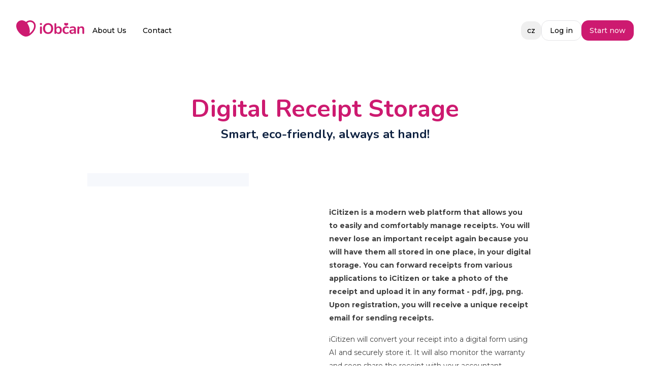

--- FILE ---
content_type: text/html; charset=utf-8
request_url: https://www.iobcan.cz/en
body_size: 15109
content:
<!DOCTYPE html><html lang="en" class="h-full scroll-smooth bg-white antialiased __variable_12f8e4 __variable_3841f0"><head><meta charSet="utf-8"/><meta name="viewport" content="width=device-width, initial-scale=1"/><link rel="preload" as="image" imageSrcSet="/_next/image?url=%2F_next%2Fstatic%2Fmedia%2Fbg-grid-pattern-darkblue.8727edbb.png&amp;w=2048&amp;q=75 1x, /_next/image?url=%2F_next%2Fstatic%2Fmedia%2Fbg-grid-pattern-darkblue.8727edbb.png&amp;w=3840&amp;q=75 2x" fetchPriority="high"/><link rel="stylesheet" href="/_next/static/css/e5a6d6221083c5a5.css" data-precedence="next"/><link rel="stylesheet" href="/_next/static/css/1748630c876a0192.css" data-precedence="next"/><link rel="preload" as="script" fetchPriority="low" href="/_next/static/chunks/webpack-e625845bee927527.js"/><script src="/_next/static/chunks/fd9d1056-c92c4095831d175c.js" async=""></script><script src="/_next/static/chunks/117-bc780d2a592a0f54.js" async=""></script><script src="/_next/static/chunks/main-app-3c8a71f63239e982.js" async=""></script><script src="/_next/static/chunks/987-b2ad25c1fc2bb873.js" async=""></script><script src="/_next/static/chunks/493-4d30f85933f93c26.js" async=""></script><script src="/_next/static/chunks/app/%5Blocale%5D/(pages)/layout-0f5edef990b9f352.js" async=""></script><script src="/_next/static/chunks/311-faa65f3811b5f01b.js" async=""></script><script src="/_next/static/chunks/app/%5Blocale%5D/layout-e2cf2c81a35838be.js" async=""></script><script src="/_next/static/chunks/app/not-found-2d4528cf436900e9.js" async=""></script><script src="/_next/static/chunks/878-633e3158f4873874.js" async=""></script><script src="/_next/static/chunks/594-a2337f60c4a1ac53.js" async=""></script><script src="/_next/static/chunks/app/%5Blocale%5D/(pages)/page-57f564231e470d34.js" async=""></script><link rel="preload" href="https://www.googletagmanager.com/gtm.js?id=GTM-KBQJKLMJ" as="script"/><title>Welcome :: iCitizen</title><meta name="description" content="This is the META description of the page ..."/><link rel="icon" href="/favicon.ico" type="image/x-icon" sizes="48x48"/><meta name="next-size-adjust"/><script src="/_next/static/chunks/polyfills-42372ed130431b0a.js" noModule=""></script></head><body class="flex h-full flex-col"><style>#nprogress{pointer-events:none}#nprogress .bar{background:#0f2241;position:fixed;z-index:1600;top: 0;left:0;width:100%;height:3px}#nprogress .peg{display:block;position:absolute;right:0;width:100px;height:100%;box-shadow:0 0 10px #0f2241,0 0 5px #0f2241;opacity:1;-webkit-transform:rotate(3deg) translate(0px,-4px);-ms-transform:rotate(3deg) translate(0px,-4px);transform:rotate(3deg) translate(0px,-4px)}#nprogress .spinner{display:block;position:fixed;z-index:1600;top: 15px;right:15px}#nprogress .spinner-icon{width:18px;height:18px;box-sizing:border-box;border:2px solid transparent;border-top-color:#0f2241;border-left-color:#0f2241;border-radius:50%;-webkit-animation:nprogress-spinner 400ms linear infinite;animation:nprogress-spinner 400ms linear infinite}.nprogress-custom-parent{overflow:hidden;position:relative}.nprogress-custom-parent #nprogress .bar,.nprogress-custom-parent #nprogress .spinner{position:absolute}@-webkit-keyframes nprogress-spinner{0%{-webkit-transform:rotate(0deg)}100%{-webkit-transform:rotate(360deg)}}@keyframes nprogress-spinner{0%{transform:rotate(0deg)}100%{transform:rotate(360deg)}}</style><header class="py-10"><div class="mx-auto px-4 sm:px-6 lg:px-8 max-w-7xl"><nav class="relative z-50 flex justify-between"><div class="flex items-center md:gap-x-6"><div class="h-10"><a aria-label="Home Page" href="/en"><svg viewBox="0 0 48 40" xmlns="http://www.w3.org/2000/svg" fill="currentColor" stroke="none" class="h-8 lg:hidden w-auto text-io-magenta"><path d="M34.023,0.022C30.327,0.025 26.676,1.677 23.958,4.082C23.931,4.107 23.89,4.107 23.862,4.082C21.406,1.957 18.458,0.494 15.219,0.099C8.402,-0.73 1.794,3.718 0.36,10.505C-1.376,18.714 3.443,26.752 8.98,32.321C12.732,36.095 17.917,39.79 23.449,39.992C27.417,40.137 31.353,38.3 34.493,35.983C39.472,32.31 43.653,27.331 46.066,21.62C48.091,16.827 48.56,11.056 45.737,6.457C43.235,2.381 38.787,0.018 34.023,0.022ZM40.677,23.542C38.569,27.039 35.779,30.081 32.529,32.545C32.527,32.546 32.524,32.548 32.522,32.548C32.516,32.548 32.511,32.545 32.51,32.539C32.5,32.511 32.5,32.482 32.507,32.453C33.063,30.348 33.31,28.206 33.249,26.025C33.088,20.198 31.352,14.285 28.257,9.292C27.773,8.514 27.215,7.747 26.66,7.002C26.649,6.986 26.65,6.963 26.666,6.95C28.759,5.131 31.44,3.962 34.225,3.968C38.137,3.976 41.82,6.433 43.157,10.135C43.416,10.857 43.593,11.61 43.688,12.399C44.154,16.319 42.681,20.217 40.677,23.542Z"></path></svg><svg viewBox="0 0 167 40" xmlns="http://www.w3.org/2000/svg" fill="currentColor" stroke="none" class="hidden lg:block h-8 w-auto text-io-magenta"><path d="M34.0231 0.0221134C30.3272 0.0250236 26.6764 1.67655 23.9583 4.08181C23.9307 4.10654 23.8899 4.10654 23.8623 4.08181C21.4061 1.95738 18.4581 0.493562 15.219 0.0992331C8.40196 -0.730167 1.79441 3.71804 0.35969 10.5046C-1.37623 18.7142 3.44302 26.7521 8.97963 32.3207C12.7323 36.0952 17.9168 39.7897 23.449 39.9919C27.417 40.1374 31.3531 38.2996 34.4931 35.9831C39.4725 32.3105 43.6529 27.3312 46.0655 21.62C48.0909 16.8269 48.5595 11.056 45.7366 6.45651C43.2353 2.38081 38.7871 0.0177481 34.0231 0.0221134ZM40.6773 23.5421C38.5688 27.0387 35.7794 30.0813 32.5288 32.5448C32.5273 32.5462 32.5244 32.5477 32.5215 32.5477C32.5157 32.5477 32.5113 32.5448 32.5099 32.539C32.4997 32.5113 32.4997 32.4822 32.5069 32.4531C33.0628 30.3476 33.3102 28.2057 33.249 26.0245C33.0875 20.1984 31.3516 14.2849 28.2566 9.29248C27.7735 8.514 27.2148 7.74717 26.6604 7.00217C26.6488 6.98616 26.6502 6.96288 26.6662 6.94979C28.7586 5.13093 31.4404 3.96249 34.2254 3.96831C38.1367 3.97559 41.8195 6.43323 43.1567 10.135C43.4157 10.8567 43.5933 11.6104 43.6878 12.3991C44.1535 16.3191 42.6809 20.2173 40.6773 23.5421ZM117.659 7.94652C118.134 6.68787 119.831 6.24698 120.995 6.53218C121.531 6.66459 122.046 6.94979 122.539 7.38777C122.557 7.40232 122.581 7.40377 122.6 7.38922C122.753 7.2699 122.91 7.15641 123.069 7.05019C124.239 6.26589 125.932 6.1815 126.987 7.21752C128.345 8.55184 127.315 10.5424 126.232 11.6046C125.422 12.4005 124.422 13.1717 123.331 13.422C122.126 13.697 121.087 13.2212 120.1 12.5883C118.706 11.6934 116.968 9.77411 117.659 7.94507V7.94652ZM62.9765 7.81993C63.5061 8.74827 63.4203 10.0608 62.6375 10.8509C61.4123 12.0877 58.3449 11.7152 57.9753 9.71445C57.5534 7.42851 59.2835 6.48707 61.2784 6.77081C62.019 6.87558 62.5967 7.15641 62.9765 7.81993ZM80.9439 7.21025C75.4684 6.19023 69.8096 8.11968 67.2428 13.3333C67.0056 13.8134 66.7422 14.2791 66.5822 14.7782C64.1406 22.3606 66.7859 31.8885 75.7667 33.3305C79.7144 33.9649 84.1422 33.105 86.9709 30.109C88.8741 28.0937 90.0411 25.5444 90.4107 22.8161C91.3507 15.8898 88.5089 8.61877 80.9439 7.21025ZM85.5434 22.1816C85.0793 26.1831 82.8704 29.3174 78.5372 29.5095C77.3498 29.5618 76.2061 29.3785 75.1046 28.9594C70.7045 27.2832 70.1908 21.0598 70.9053 17.2242C71.7725 12.565 75.6503 10.1204 80.2717 11.1943C85.1666 12.3322 86.0207 18.055 85.542 22.1816H85.5434ZM106.732 15.3195C103.846 14.3329 100.052 14.9921 98.3788 17.8164C98.3715 17.8295 98.3584 17.8368 98.3438 17.8368C98.322 17.8368 98.3031 17.8193 98.3031 17.796C98.3031 17.796 98.3031 17.796 98.3031 17.7946C98.3031 17.7334 98.2857 17.6781 98.2857 17.6156C98.2886 14.8873 98.2827 12.1575 98.2682 9.42926C98.2638 8.52419 97.9946 7.62058 97.1478 7.26699C95.6054 6.62385 93.7341 7.22916 93.7327 9.17316C93.7298 16.1125 93.7298 23.0518 93.7327 29.9911C93.7327 29.9955 93.7239 30.2108 93.705 30.6372C93.6454 31.9977 93.9437 33.1021 95.4322 33.4076C96.6021 33.6477 97.8273 33.1414 98.1198 31.9089C98.2114 31.5218 98.21 31.0271 98.2027 30.6037C98.1998 30.3956 98.2507 30.3825 98.3569 30.56C98.5126 30.8234 98.6407 31.081 98.8444 31.2992C101.848 34.5266 107.434 34.2269 110.035 30.6648C110.842 29.5618 111.379 28.3367 111.649 26.9878C112.502 22.7317 111.477 16.9404 106.735 15.3195H106.732ZM102.628 30.0566C100.788 30.0027 99.3348 28.9493 98.7178 27.2119C98.4413 26.4334 98.3177 25.5996 98.2565 24.7528C98.0165 21.4163 99.4206 17.8353 103.502 18.4101C105.552 18.6982 106.744 20.2275 107.138 22.2006C107.782 25.4236 106.983 30.1832 102.629 30.0566H102.628ZM118.481 22.2049C118.136 23.8128 118.194 25.7 118.846 27.2221C119.853 29.5735 122.517 30.4902 124.906 29.7874C125.133 29.7205 125.451 29.5953 125.858 29.412C126.302 29.2126 126.832 28.9027 127.328 28.8867C128.896 28.8358 129.289 30.9253 128.39 31.8391C128.179 32.0544 127.799 32.2872 127.251 32.539C124.582 33.7641 121.484 33.8893 118.762 32.747C114.293 30.8729 112.917 25.8295 113.912 21.4686C114.594 18.4784 116.512 16.3075 119.459 15.3966C122.172 14.557 125.26 14.7505 127.779 16.1197C128.237 16.3686 128.758 16.7716 128.936 17.294C129.33 18.4552 128.319 19.9117 127.012 19.5261C126.417 19.35 125.612 18.9092 125.051 18.7229C122.135 17.7553 119.152 19.0779 118.481 22.2064V22.2049ZM145.749 18.3344C143.62 13.8731 137.189 14.5512 133.473 15.8782C132.915 16.0776 132.543 16.2376 132.359 16.3584C131.582 16.8691 131.134 17.9604 131.596 18.8146C132.07 19.6934 132.965 19.7909 133.815 19.4112C134.871 18.9383 135.97 18.6065 137.109 18.4144C138.644 18.1554 141.142 18.1394 141.86 19.9248C142.129 20.5941 142.205 21.6549 142.148 22.4479C142.143 22.5105 142.091 22.5585 142.029 22.5571C139.987 22.5236 137.975 22.624 135.988 22.8583C133.519 23.1493 130.82 24.0645 130.388 26.9049C130.114 28.6975 130.603 30.2559 131.853 31.5815C131.86 31.5888 131.868 31.5932 131.878 31.5946C131.885 31.5946 131.891 31.5975 131.894 31.6019C133.794 33.46 136.882 34.0639 139.355 33.1006C140.559 32.6321 141.649 31.6921 142.149 30.4887C142.155 30.4756 142.168 30.4669 142.183 30.4669C142.199 30.4669 142.212 30.4771 142.218 30.4931C142.289 30.723 142.238 30.8947 142.239 31.0839C142.255 32.6772 143.083 33.5808 144.71 33.4367C145.557 33.3625 146.135 32.8794 146.382 32.0893C146.526 31.6252 146.51 31.2367 146.512 30.6226C146.519 28.0529 146.522 25.4818 146.519 22.9121C146.519 21.3682 146.423 19.7516 145.748 18.3358L145.749 18.3344ZM140.466 29.5473C139.629 30.1934 138.667 30.4655 137.582 30.3651C135.993 30.2181 134.768 29.3232 134.792 27.5946C134.814 26.01 136.124 25.5269 137.442 25.3828C138.961 25.2184 140.482 25.1442 142.004 25.1602C142.087 25.1602 142.155 25.2257 142.159 25.3086C142.263 26.9572 141.815 28.5055 140.466 29.5458V29.5473ZM166.777 26.0871V30.8598C166.749 31.2934 166.761 31.8158 166.622 32.1926C165.95 34.0159 162.849 33.8529 162.317 31.9933C162.256 31.7794 162.225 31.3851 162.224 30.8118C162.224 28.0762 162.224 25.3392 162.231 22.6036C162.231 21.8935 162.152 21.2387 161.991 20.6378C161.834 20.0528 161.388 19.1769 160.805 18.8888C159.008 17.9997 156.569 18.5061 155.42 20.1634C154.781 21.0845 154.567 22.234 154.564 23.3734C154.557 25.9125 154.555 28.4516 154.563 30.9907C154.563 31.2614 154.536 31.5291 154.483 31.791C154.187 33.2374 152.889 33.7525 151.548 33.3858C150.304 33.0453 149.982 32.085 149.986 30.9078C150.007 26.3243 150.026 21.7422 150.045 17.1601C150.047 16.5243 150.2 15.8957 150.673 15.4781C151.283 14.9411 152.197 14.8378 152.965 15.0575C154.315 15.4431 154.504 16.6625 154.439 17.8979C154.439 17.9211 154.456 17.9386 154.478 17.9386C154.491 17.9386 154.503 17.9328 154.51 17.9226C155.619 16.4049 156.95 15.446 158.801 15.0604C161.032 14.5963 163.712 14.9455 165.26 16.7774C166.401 18.1263 166.708 19.8724 166.73 21.5821C166.749 23.0853 166.765 24.5869 166.775 26.09L166.777 26.0871ZM62.9081 17.748C62.9081 22.1904 62.9081 26.6328 62.9052 31.0751C62.9052 32.3745 62.1456 33.2854 60.871 33.4397C59.7753 33.5721 58.7422 32.9435 58.4352 31.8696C58.374 31.6572 58.3435 31.3021 58.3406 30.8016C58.3187 26.5906 58.3115 22.3795 58.3202 18.1685C58.3217 17.0641 58.3813 15.7633 59.4988 15.2103C60.0678 14.928 60.8244 14.9586 61.4516 15.0968C62.6345 15.3573 62.9066 16.7425 62.9066 17.7494L62.9081 17.748Z"></path></svg></a></div><div class="hidden md:flex md:gap-x-2"><a class="inline-flex items-center justify-center whitespace-nowrap rounded-md text-sm font-medium ring-offset-background transition-colors focus-visible:outline-none focus-visible:ring-2 focus-visible:ring-ring focus-visible:ring-offset-2 disabled:pointer-events-none disabled:opacity-50 hover:bg-accent hover:text-accent-foreground h-10 px-4 py-2 transition-colors easy-in-out duration-200" aria-label="About Us" href="/en/about-us">About Us</a><a class="inline-flex items-center justify-center whitespace-nowrap rounded-md text-sm font-medium ring-offset-background transition-colors focus-visible:outline-none focus-visible:ring-2 focus-visible:ring-ring focus-visible:ring-offset-2 disabled:pointer-events-none disabled:opacity-50 hover:bg-accent hover:text-accent-foreground h-10 px-4 py-2 transition-colors easy-in-out duration-200" aria-label="Contact" href="/en/contact">Contact</a></div></div><div class="flex items-center md:gap-x-2"><div class="hidden md:block"><button class="inline-flex items-center justify-center whitespace-nowrap text-sm font-medium ring-offset-background transition-colors focus-visible:outline-none focus-visible:ring-2 focus-visible:ring-ring focus-visible:ring-offset-2 disabled:pointer-events-none disabled:opacity-50 hover:bg-accent hover:text-accent-foreground h-9 rounded-md px-3">cz</button></div><div class="hidden md:block"><a href="//app.iobcan.cz" class="inline-flex items-center justify-center whitespace-nowrap rounded-md text-sm font-medium ring-offset-background transition-colors focus-visible:outline-none focus-visible:ring-2 focus-visible:ring-ring focus-visible:ring-offset-2 disabled:pointer-events-none disabled:opacity-50 border border-input bg-background hover:bg-accent hover:text-accent-foreground h-10 px-4 py-2"><span>Log in</span></a></div><a href="//app.iobcan.cz" class="inline-flex items-center justify-center whitespace-nowrap rounded-md text-sm font-medium ring-offset-background transition-colors focus-visible:outline-none focus-visible:ring-2 focus-visible:ring-ring focus-visible:ring-offset-2 disabled:pointer-events-none disabled:opacity-50 bg-primary text-primary-foreground hover:bg-primary/90 h-10 px-4 py-2"><span>Start <span class="hidden lg:inline">now</span></span></a><div class="flex items-center -mr-1 ml-2 md:hidden"><svg xmlns="http://www.w3.org/2000/svg" width="24" height="24" viewBox="0 0 24 24" fill="none" stroke="currentColor" stroke-width="2" stroke-linecap="round" stroke-linejoin="round" class="lucide lucide-menu size-8 text-neutral-500 cursor-pointer outline-none focus:outline-none" type="button" aria-haspopup="dialog" aria-expanded="false" aria-controls="radix-:R957qjsq:" data-state="closed"><line x1="4" x2="20" y1="12" y2="12"></line><line x1="4" x2="20" y1="6" y2="6"></line><line x1="4" x2="20" y1="18" y2="18"></line></svg></div></div></nav></div></header><main><section class="pb-24 md:pb-32 pt-12 md:pt-16"><div class="mx-auto px-4 sm:px-6 lg:px-8 max-w-7xl relative"><h1 class="font-display font-bold text-4xl md:text-5xl md:leading-tight md:mb-2 text-io-magenta text-balance text-center">Digital Receipt Storage</h1><p class="font-display font-bold text-xl md:text-2xl leading-tighter md:leading-tighter md:mb-2 text-balance text-center text-io-blue">Smart, eco-friendly, always at hand!</p><div class="hidden md:grid md:grid-cols-2 md:gap-4 mt-16"><div><div class="relative aspect-[366/729] z-10 mx-auto w-full max-w-[366px]"><div class="absolute inset-y-[calc(1/729*100%)] left-[calc(7/729*100%)] right-[calc(5/729*100%)] rounded-[calc(58/366*100%)/calc(58/729*100%)] shadow-2xl"></div><div class="absolute left-[calc(23/366*100%)] top-[calc(23/729*100%)] grid h-[calc(686/729*100%)] w-[calc(318/366*100%)] transform grid-cols-1 overflow-hidden bg-[#f6f8fc] pt-[calc(23/318*100%)]"><div class="w-full"><img alt="" loading="lazy" width="780" height="1688" decoding="async" data-nimg="1" class="w-full h-auto" style="color:transparent" srcSet="/_next/image?url=%2F_next%2Fstatic%2Fmedia%2Fphone-mock-app.6ad86bdb.png&amp;w=828&amp;q=75 1x, /_next/image?url=%2F_next%2Fstatic%2Fmedia%2Fphone-mock-app.6ad86bdb.png&amp;w=1920&amp;q=75 2x" src="/_next/image?url=%2F_next%2Fstatic%2Fmedia%2Fphone-mock-app.6ad86bdb.png&amp;w=1920&amp;q=75"/></div></div><img alt="" loading="lazy" width="366" height="729" decoding="async" data-nimg="1" class="pointer-events-none absolute inset-0 h-full w-full" style="color:transparent" src="/_next/static/media/phone-mock.430a8952.svg"/></div></div><div><div class="flex flex-col mt-16 space-y-4 text-neutral-700 xl:w-2/3"><p class="font-sans text-sm text-neutral-700 leading-unwound"><strong>iCitizen is a modern web platform that allows you to easily and comfortably manage receipts. You will never lose an important receipt again because you will have them all stored in one place, in your digital storage. You can forward receipts from various applications to iCitizen or take a photo of the receipt and upload it in any format - pdf, jpg, png. Upon registration, you will receive a unique receipt email for sending receipts.</strong></p><p class="font-sans text-sm text-neutral-700 leading-unwound">iCitizen will convert your receipt into a digital form using AI and securely store it. It will also monitor the warranty and soon share the receipt with your accountant.</p><p class="font-sans text-sm text-neutral-700 leading-unwound">We believe that iCitizen will be a practical helper for you. We are now in beta version, so you can test this service and create with us. Send us any suggestions at <strong><a href="/cdn-cgi/l/email-protection" class="__cf_email__" data-cfemail="630a0706021023000c0e13020d1a4d0a000a170a19060d4d0019">[email&#160;protected]</a></strong>.</p><p class="font-sans text-sm text-neutral-700 leading-unwound">Your iCitizen Team</p></div><div class="flex flex-wrap mt-8 gap-2"><a href="//app.iobcan.cz" class="inline-flex items-center justify-center whitespace-nowrap rounded-md text-sm font-medium ring-offset-background transition-colors focus-visible:outline-none focus-visible:ring-2 focus-visible:ring-ring focus-visible:ring-offset-2 disabled:pointer-events-none disabled:opacity-50 border border-input bg-background hover:bg-accent hover:text-accent-foreground h-10 px-4 py-2"><span>Log in</span></a><a href="//app.iobcan.cz" class="inline-flex items-center justify-center whitespace-nowrap rounded-md text-sm font-medium ring-offset-background transition-colors focus-visible:outline-none focus-visible:ring-2 focus-visible:ring-ring focus-visible:ring-offset-2 disabled:pointer-events-none disabled:opacity-50 bg-primary text-primary-foreground hover:bg-primary/90 h-10 px-4 py-2"><span>Start <span class="hidden lg:inline">now</span></span></a></div></div></div></div><div class="mt-16 md:hidden"><div class="md:hidden"><div class="relative transform overflow-hidden px-5 py-6"><div class="aspect-[366/729] relative mx-auto w-full max-w-[366px]"><div class="absolute inset-y-[calc(1/729*100%)] left-[calc(7/729*100%)] right-[calc(5/729*100%)] rounded-[calc(58/366*100%)/calc(58/729*100%)] shadow-2xl"></div><div class="absolute left-[calc(23/366*100%)] top-[calc(23/729*100%)] grid h-[calc(686/729*100%)] w-[calc(318/366*100%)] transform grid-cols-1 overflow-hidden bg-[#f6f8fc] pt-[calc(23/318*100%)]"><div class="w-full"><img alt="" loading="lazy" width="780" height="1688" decoding="async" data-nimg="1" class="w-full h-auto" style="color:transparent" srcSet="/_next/image?url=%2F_next%2Fstatic%2Fmedia%2Fphone-mock-app.6ad86bdb.png&amp;w=828&amp;q=75 1x, /_next/image?url=%2F_next%2Fstatic%2Fmedia%2Fphone-mock-app.6ad86bdb.png&amp;w=1920&amp;q=75 2x" src="/_next/image?url=%2F_next%2Fstatic%2Fmedia%2Fphone-mock-app.6ad86bdb.png&amp;w=1920&amp;q=75"/></div></div><img alt="" loading="lazy" width="366" height="729" decoding="async" data-nimg="1" class="pointer-events-none absolute inset-0 h-full w-full" style="color:transparent" src="/_next/static/media/phone-mock.430a8952.svg"/></div><div class="absolute inset-x-0 bottom-0 bg-white p-6 backdrop-blur sm:p-10"><p class="font-sans text-sm text-neutral-700 leading-unwound text-center"><strong>iCitizen is a modern web platform that allows you to easily and comfortably manage receipts. You will never lose an important receipt again because you will have them all stored in one place, in your digital storage. You can forward receipts from various applications to iCitizen or take a photo of the receipt and upload it in any format - pdf, jpg, png. Upon registration, you will receive a unique receipt email for sending receipts.</strong></p></div></div><div class="flex flex-wrap mt-4 gap-2 justify-center"><a href="//app.iobcan.cz" class="inline-flex items-center justify-center whitespace-nowrap rounded-md text-sm font-medium ring-offset-background transition-colors focus-visible:outline-none focus-visible:ring-2 focus-visible:ring-ring focus-visible:ring-offset-2 disabled:pointer-events-none disabled:opacity-50 border border-input bg-background hover:bg-accent hover:text-accent-foreground h-10 px-4 py-2"><span>Log in</span></a><a href="//app.iobcan.cz" class="inline-flex items-center justify-center whitespace-nowrap rounded-md text-sm font-medium ring-offset-background transition-colors focus-visible:outline-none focus-visible:ring-2 focus-visible:ring-ring focus-visible:ring-offset-2 disabled:pointer-events-none disabled:opacity-50 bg-primary text-primary-foreground hover:bg-primary/90 h-10 px-4 py-2"><span>Start <span class="hidden lg:inline">now</span></span></a></div></div></div></section><section id="features" class="py-24 md:py-32 relative overflow-hidden bg-io-blue"><img alt="" fetchPriority="high" width="2000" height="1400" decoding="async" data-nimg="1" class="absolute left-1/2 top-1/2 max-w-none translate-x-[-50%] translate-y-[-42%]" style="color:transparent" srcSet="/_next/image?url=%2F_next%2Fstatic%2Fmedia%2Fbg-grid-pattern-darkblue.8727edbb.png&amp;w=2048&amp;q=75 1x, /_next/image?url=%2F_next%2Fstatic%2Fmedia%2Fbg-grid-pattern-darkblue.8727edbb.png&amp;w=3840&amp;q=75 2x" src="/_next/image?url=%2F_next%2Fstatic%2Fmedia%2Fbg-grid-pattern-darkblue.8727edbb.png&amp;w=3840&amp;q=75"/><div class="mx-auto px-4 sm:px-6 lg:px-8 max-w-7xl relative"><h1 class="font-display font-bold text-4xl md:text-5xl md:leading-tight md:mb-2 text-balance text-center text-white">What can we do?</h1><p class="max-w-2xl mx-auto text-center text-balance text-lg tracking-tight text-blue-100 mb-8">We work to make your life more comfortable</p><div class="relative w-full lg:w-2/3 mx-auto pt-4" role="region" aria-roledescription="carousel"><div class="overflow-hidden"><div class="flex -ml-4"><div role="group" aria-roledescription="slide" class="min-w-0 shrink-0 grow-0 basis-full pl-4"><div><h3 class="font-display font-bold text-xl md:text-2xl leading-tighter md:leading-tighter md:mb-2 text-balance text-white text-center">Digital Receipt Storage</h3><div class="w-full md:w-2/3 px-4 md:px-8 mx-auto pb-4 text-center text-blue-200">Digital receipt storage is a modern solution for storing and managing originally paper-based or electronic receipts, which our platform converts into a fully digital form and securely stores.</div></div></div><div role="group" aria-roledescription="slide" class="min-w-0 shrink-0 grow-0 basis-full pl-4"><div><h3 class="font-display font-bold text-xl md:text-2xl leading-tighter md:leading-tighter md:mb-2 text-balance text-white text-center">Receipt Email</h3><div class="w-full md:w-2/3 px-4 md:px-8 mx-auto pb-4 text-center text-blue-200">Thanks to iCitizen, you will receive a unique receipt email designated for sending your receipts. You can take a photo of the receipt or forward it to your profile on iCitizen. This way, your receipts won&#x27;t get mixed up in a flood of other mail.</div></div></div><div role="group" aria-roledescription="slide" class="min-w-0 shrink-0 grow-0 basis-full pl-4"><div><h3 class="font-display font-bold text-xl md:text-2xl leading-tighter md:leading-tighter md:mb-2 text-balance text-white text-center">Processing with AI</h3><div class="w-full md:w-2/3 px-4 md:px-8 mx-auto pb-4 text-center text-blue-200">Processing receipts with artificial intelligence allows us to efficiently and accurately process and analyze your receipts, including monitoring the warranties of your goods.</div></div></div><div role="group" aria-roledescription="slide" class="min-w-0 shrink-0 grow-0 basis-full pl-4"><div><h3 class="font-display font-bold text-xl md:text-2xl leading-tighter md:leading-tighter md:mb-2 text-balance text-white text-center">Option to Forward Receipts from Various Apps</h3><div class="w-full md:w-2/3 px-4 md:px-8 mx-auto pb-4 text-center text-blue-200">Forwarding receipts from various applications allows for easy and efficient management of your financial data from different sources. Everything neatly and easily in one place. Always available on your mobile phone.</div></div></div></div></div><div class="w-full absolute -bottom-4 lg:-bottom-8 flex justify-center gap-2 tests-hide"></div></div></div></section><section class="py-24 md:py-32"><div class="mx-auto px-4 sm:px-6 lg:px-8 max-w-7xl"><div class="grid grid-cols-1 md:grid-cols-2 lg:grid-cols-3 gap-4 md:gap-4 lg:gap-6"><div class="group rounded-lg p-4 hover:bg-neutral-100 transition-colors easy-in-out duration-200"><div class="flex bg-neutral-200 group-hover:bg-neutral-300 rounded-lg size-10 items-center justify-center"><svg xmlns="http://www.w3.org/2000/svg" width="24" height="24" viewBox="0 0 24 24" fill="none" stroke="currentColor" stroke-width="2" stroke-linecap="round" stroke-linejoin="round" class="lucide lucide-box size-6 text-neutral-500 group-hover:text-io-blue"><path d="M21 8a2 2 0 0 0-1-1.73l-7-4a2 2 0 0 0-2 0l-7 4A2 2 0 0 0 3 8v8a2 2 0 0 0 1 1.73l7 4a2 2 0 0 0 2 0l7-4A2 2 0 0 0 21 16Z"></path><path d="m3.3 7 8.7 5 8.7-5"></path><path d="M12 22V12"></path></svg></div><h3 class="font-display text-xl text-io-magenta font-bold leading-tight mt-4">Digital Receipt Storage</h3><p class="font-sans text-sm leading-unwound mt-3 text-neutral-600 group-hover:text-neutral-900">Digital receipt storage is a modern solution for storing and managing originally paper-based or electronic receipts, which our platform converts into a fully digital form and securely stores.</p></div><div class="group rounded-lg p-4 hover:bg-neutral-100 transition-colors easy-in-out duration-200"><div class="flex bg-neutral-200 group-hover:bg-neutral-300 rounded-lg size-10 items-center justify-center"><svg xmlns="http://www.w3.org/2000/svg" width="24" height="24" viewBox="0 0 24 24" fill="none" stroke="currentColor" stroke-width="2" stroke-linecap="round" stroke-linejoin="round" class="lucide lucide-mail size-6 text-neutral-500 group-hover:text-io-blue"><rect width="20" height="16" x="2" y="4" rx="2"></rect><path d="m22 7-8.97 5.7a1.94 1.94 0 0 1-2.06 0L2 7"></path></svg></div><h3 class="font-display text-xl text-io-magenta font-bold leading-tight mt-4">Receipt Email</h3><p class="font-sans text-sm leading-unwound mt-3 text-neutral-600 group-hover:text-neutral-900">Thanks to iCitizen, you will receive a unique receipt email designated for sending your receipts. You can take a photo of the receipt or forward it to your profile on iCitizen. This way, your receipts won&#x27;t get mixed up in a flood of other mail.</p></div><div class="group rounded-lg p-4 hover:bg-neutral-100 transition-colors easy-in-out duration-200"><div class="flex bg-neutral-200 group-hover:bg-neutral-300 rounded-lg size-10 items-center justify-center"><svg xmlns="http://www.w3.org/2000/svg" width="24" height="24" viewBox="0 0 24 24" fill="none" stroke="currentColor" stroke-width="2" stroke-linecap="round" stroke-linejoin="round" class="lucide lucide-brain-circuit size-6 text-neutral-500 group-hover:text-io-blue"><path d="M12 5a3 3 0 1 0-5.997.125 4 4 0 0 0-2.526 5.77 4 4 0 0 0 .556 6.588A4 4 0 1 0 12 18Z"></path><path d="M9 13a4.5 4.5 0 0 0 3-4"></path><path d="M6.003 5.125A3 3 0 0 0 6.401 6.5"></path><path d="M3.477 10.896a4 4 0 0 1 .585-.396"></path><path d="M6 18a4 4 0 0 1-1.967-.516"></path><path d="M12 13h4"></path><path d="M12 18h6a2 2 0 0 1 2 2v1"></path><path d="M12 8h8"></path><path d="M16 8V5a2 2 0 0 1 2-2"></path><circle cx="16" cy="13" r=".5"></circle><circle cx="18" cy="3" r=".5"></circle><circle cx="20" cy="21" r=".5"></circle><circle cx="20" cy="8" r=".5"></circle></svg></div><h3 class="font-display text-xl text-io-magenta font-bold leading-tight mt-4">Processing with AI</h3><p class="font-sans text-sm leading-unwound mt-3 text-neutral-600 group-hover:text-neutral-900">Processing receipts with artificial intelligence allows us to efficiently and accurately process and analyze your receipts, including monitoring the warranties of your goods.</p></div><div class="group rounded-lg p-4 hover:bg-neutral-100 transition-colors easy-in-out duration-200"><div class="flex bg-neutral-200 group-hover:bg-neutral-300 rounded-lg size-10 items-center justify-center"><svg xmlns="http://www.w3.org/2000/svg" width="24" height="24" viewBox="0 0 24 24" fill="none" stroke="currentColor" stroke-width="2" stroke-linecap="round" stroke-linejoin="round" class="lucide lucide-leafy-green size-6 text-neutral-500 group-hover:text-io-blue"><path d="M2 22c1.25-.987 2.27-1.975 3.9-2.2a5.56 5.56 0 0 1 3.8 1.5 4 4 0 0 0 6.187-2.353 3.5 3.5 0 0 0 3.69-5.116A3.5 3.5 0 0 0 20.95 8 3.5 3.5 0 1 0 16 3.05a3.5 3.5 0 0 0-5.831 1.373 3.5 3.5 0 0 0-5.116 3.69 4 4 0 0 0-2.348 6.155C3.499 15.42 4.409 16.712 4.2 18.1 3.926 19.743 3.014 20.732 2 22"></path><path d="M2 22 17 7"></path></svg></div><h3 class="font-display text-xl text-io-magenta font-bold leading-tight mt-4">Eco-friendly Solution for Keeping Receipts</h3><p class="font-sans text-sm leading-unwound mt-3 text-neutral-600 group-hover:text-neutral-900">Our solution is considerate of the environment. It helps reduce paper consumption, the amount of paper waste, and eliminates the toxic substances contained in printing. It also saves merchants expenses for operation and repair of devices that print receipts.</p></div><div class="group rounded-lg p-4 hover:bg-neutral-100 transition-colors easy-in-out duration-200"><div class="flex bg-neutral-200 group-hover:bg-neutral-300 rounded-lg size-10 items-center justify-center"><svg xmlns="http://www.w3.org/2000/svg" width="24" height="24" viewBox="0 0 24 24" fill="none" stroke="currentColor" stroke-width="2" stroke-linecap="round" stroke-linejoin="round" class="lucide lucide-share size-6 text-neutral-500 group-hover:text-io-blue"><path d="M4 12v8a2 2 0 0 0 2 2h12a2 2 0 0 0 2-2v-8"></path><polyline points="16 6 12 2 8 6"></polyline><line x1="12" x2="12" y1="2" y2="15"></line></svg></div><h3 class="font-display text-xl text-io-magenta font-bold leading-tight mt-4">Option to Forward Receipts from Various Apps</h3><p class="font-sans text-sm leading-unwound mt-3 text-neutral-600 group-hover:text-neutral-900">Forwarding receipts from various applications allows for easy and efficient management of your financial data from different sources. Everything neatly and easily in one place. Always available on your mobile phone.</p></div><div class="group rounded-lg p-4 hover:bg-neutral-100 transition-colors easy-in-out duration-200"><div class="flex bg-neutral-200 group-hover:bg-neutral-300 rounded-lg size-10 items-center justify-center"><svg xmlns="http://www.w3.org/2000/svg" width="24" height="24" viewBox="0 0 24 24" fill="none" stroke="currentColor" stroke-width="2" stroke-linecap="round" stroke-linejoin="round" class="lucide lucide-tablet-smartphone size-6 text-neutral-500 group-hover:text-io-blue"><rect width="10" height="14" x="3" y="8" rx="2"></rect><path d="M5 4a2 2 0 0 1 2-2h12a2 2 0 0 1 2 2v16a2 2 0 0 1-2 2h-2.4"></path><path d="M8 18h.01"></path></svg></div><h3 class="font-display text-xl text-io-magenta font-bold leading-tight mt-4">Easy Accessibility on Your Mobile Device</h3><p class="font-sans text-sm leading-unwound mt-3 text-neutral-600 group-hover:text-neutral-900">The iCitizen platform for storing and managing receipts will provide you with an overview of your purchases. It allows you quick and clear access to information about what, when, and where you bought. With us, you will not lose any receipt.</p></div></div></div></section><section id="pricing" class="py-24 md:py-32 bg-neutral-50"><div class="mx-auto px-4 sm:px-6 lg:px-8 max-w-7xl"><div class="grid grid-cols-1 lg:grid-cols-3 gap-2 grid-rows-auto[auto 1fr auto] max-w-6xl mx-auto rounded-3xl ring-1 ring-neutral-200 p-2 lg:p-3 bg-white"><div class="grid gap-1 lg:gap-2 grid-rows-[subgrid] row-span-4 rounded-2xl p-4 lg:col-span-2 text-neutral-600"><div class="mt-4"><h3 class="font-display font-bold text-xl md:text-2xl leading-tighter md:leading-tighter md:mb-2 text-io-magenta text-balance">Basic Service Package</h3></div><div class="text-sm">The iCitizen app offers its services in a basic version for free.</div><div><div class="flex items-center gap-x-3 mt-4"><h4 class="flex-none text-sm font-display font-bold text-io-blue">Includes</h4><div class="h-px flex-auto bg-neutral-200"></div></div><ul role="list" class="text-sm text-neutral-600 mt-4 grid grid-cols-1 sm:grid-cols-2 gap-2"><li class="flex gap-x-3 text-balance"><svg xmlns="http://www.w3.org/2000/svg" width="24" height="24" viewBox="0 0 24 24" fill="none" stroke="currentColor" stroke-width="2" stroke-linecap="round" stroke-linejoin="round" class="lucide lucide-check h-6 w-5 flex-none text-io-magenta" aria-hidden="true"><path d="M20 6 9 17l-5-5"></path></svg>uploading and storing of 100 receipts for free</li><li class="flex gap-x-3 text-balance"><svg xmlns="http://www.w3.org/2000/svg" width="24" height="24" viewBox="0 0 24 24" fill="none" stroke="currentColor" stroke-width="2" stroke-linecap="round" stroke-linejoin="round" class="lucide lucide-check h-6 w-5 flex-none text-io-magenta" aria-hidden="true"><path d="M20 6 9 17l-5-5"></path></svg>creating your customer account and receipt email</li><li class="flex gap-x-3 text-balance"><svg xmlns="http://www.w3.org/2000/svg" width="24" height="24" viewBox="0 0 24 24" fill="none" stroke="currentColor" stroke-width="2" stroke-linecap="round" stroke-linejoin="round" class="lucide lucide-check h-6 w-5 flex-none text-io-magenta" aria-hidden="true"><path d="M20 6 9 17l-5-5"></path></svg>AI analysis of receipts and their digitization</li><li class="flex gap-x-3 text-balance"><svg xmlns="http://www.w3.org/2000/svg" width="24" height="24" viewBox="0 0 24 24" fill="none" stroke="currentColor" stroke-width="2" stroke-linecap="round" stroke-linejoin="round" class="lucide lucide-check h-6 w-5 flex-none text-io-magenta" aria-hidden="true"><path d="M20 6 9 17l-5-5"></path></svg>simple overview of your daily expenses</li><li class="flex gap-x-3 text-balance"><svg xmlns="http://www.w3.org/2000/svg" width="24" height="24" viewBox="0 0 24 24" fill="none" stroke="currentColor" stroke-width="2" stroke-linecap="round" stroke-linejoin="round" class="lucide lucide-check h-6 w-5 flex-none text-io-magenta" aria-hidden="true"><path d="M20 6 9 17l-5-5"></path></svg>option to upload and forward your receipts to the storage</li><li class="flex gap-x-3 text-balance"><svg xmlns="http://www.w3.org/2000/svg" width="24" height="24" viewBox="0 0 24 24" fill="none" stroke="currentColor" stroke-width="2" stroke-linecap="round" stroke-linejoin="round" class="lucide lucide-check h-6 w-5 flex-none text-io-magenta" aria-hidden="true"><path d="M20 6 9 17l-5-5"></path></svg>monitoring the legal return period for goods</li><li class="flex gap-x-3 text-balance"><svg xmlns="http://www.w3.org/2000/svg" width="24" height="24" viewBox="0 0 24 24" fill="none" stroke="currentColor" stroke-width="2" stroke-linecap="round" stroke-linejoin="round" class="lucide lucide-check h-6 w-5 flex-none text-io-magenta" aria-hidden="true"><path d="M20 6 9 17l-5-5"></path></svg>searching in receipts</li><li class="flex gap-x-3 text-balance"><svg xmlns="http://www.w3.org/2000/svg" width="24" height="24" viewBox="0 0 24 24" fill="none" stroke="currentColor" stroke-width="2" stroke-linecap="round" stroke-linejoin="round" class="lucide lucide-check h-6 w-5 flex-none text-io-magenta" aria-hidden="true"><path d="M20 6 9 17l-5-5"></path></svg>we are preparing the possibility of exporting your receipt to third parties, e.g. your accountant</li><li class="flex gap-x-3 text-balance"><svg xmlns="http://www.w3.org/2000/svg" width="24" height="24" viewBox="0 0 24 24" fill="none" stroke="currentColor" stroke-width="2" stroke-linecap="round" stroke-linejoin="round" class="lucide lucide-check h-6 w-5 flex-none text-io-magenta" aria-hidden="true"><path d="M20 6 9 17l-5-5"></path></svg>we are preparing the implementation of the iUctenka digital standard, which is being prepared by the Association for Digital Receipts</li></ul></div><div class="mt-8"><a href="//app.iobcan.cz" class="inline-flex items-center justify-center whitespace-nowrap rounded-md text-sm font-medium ring-offset-background transition-colors focus-visible:outline-none focus-visible:ring-2 focus-visible:ring-ring focus-visible:ring-offset-2 disabled:pointer-events-none disabled:opacity-50 bg-primary text-primary-foreground hover:bg-primary/90 h-10 px-4 py-2"><span>Start <span class="hidden lg:inline">now</span></span></a></div></div><div class="grid gap-1 lg:gap-2 grid-rows-[subgrid] row-span-4 rounded-2xl p-4 bg-neutral-100 ring-1 ring-neutral-300 text-neutral-600"><div class="mt-4"><h3 class="font-display font-bold text-xl md:text-2xl leading-tighter md:leading-tighter md:mb-2 text-io-magenta text-balance">Premium Services</h3></div><div class="text-sm">During 2024, the iCitizen platform plans to launch a premium version, which will include a range of new functionalities and services. We will inform you about its launch.</div><div><div class="flex items-center gap-x-3 mt-4"><h4 class="flex-none text-sm font-display font-bold text-io-blue">Includes</h4><div class="h-px flex-auto bg-neutral-300"></div></div><ul role="list" class="text-sm text-neutral-600 mt-4 grid grid-cols-1 gap-2"><li class="flex gap-x-3 text-balance"><svg xmlns="http://www.w3.org/2000/svg" width="24" height="24" viewBox="0 0 24 24" fill="none" stroke="currentColor" stroke-width="2" stroke-linecap="round" stroke-linejoin="round" class="lucide lucide-check h-6 w-5 flex-none text-io-magenta" aria-hidden="true"><path d="M20 6 9 17l-5-5"></path></svg>premium alias of your email for easier recall</li><li class="flex gap-x-3 text-balance"><svg xmlns="http://www.w3.org/2000/svg" width="24" height="24" viewBox="0 0 24 24" fill="none" stroke="currentColor" stroke-width="2" stroke-linecap="round" stroke-linejoin="round" class="lucide lucide-check h-6 w-5 flex-none text-io-magenta" aria-hidden="true"><path d="M20 6 9 17l-5-5"></path></svg>automatic exporting of receipts to third parties according to your preference</li><li class="flex gap-x-3 text-balance"><svg xmlns="http://www.w3.org/2000/svg" width="24" height="24" viewBox="0 0 24 24" fill="none" stroke="currentColor" stroke-width="2" stroke-linecap="round" stroke-linejoin="round" class="lucide lucide-check h-6 w-5 flex-none text-io-magenta" aria-hidden="true"><path d="M20 6 9 17l-5-5"></path></svg>option to share receipts within a family, or another group of users</li></ul></div><div class="mt-8"><a class="inline-flex items-center justify-center whitespace-nowrap rounded-md text-sm font-medium ring-offset-background transition-colors focus-visible:outline-none focus-visible:ring-2 focus-visible:ring-ring focus-visible:ring-offset-2 disabled:pointer-events-none disabled:opacity-50 border border-input bg-background hover:bg-accent hover:text-accent-foreground h-10 px-4 py-2" href="/en/contact">Contact</a></div></div></div></div></section></main><footer class="bg-neutral-100"><div class="mx-auto px-4 sm:px-6 lg:px-8 max-w-7xl"><div class="py-16"><svg viewBox="0 0 167 40" xmlns="http://www.w3.org/2000/svg" fill="currentColor" stroke="none" class="mx-auto h-6 w-auto text-io-magenta"><path d="M34.0231 0.0221134C30.3272 0.0250236 26.6764 1.67655 23.9583 4.08181C23.9307 4.10654 23.8899 4.10654 23.8623 4.08181C21.4061 1.95738 18.4581 0.493562 15.219 0.0992331C8.40196 -0.730167 1.79441 3.71804 0.35969 10.5046C-1.37623 18.7142 3.44302 26.7521 8.97963 32.3207C12.7323 36.0952 17.9168 39.7897 23.449 39.9919C27.417 40.1374 31.3531 38.2996 34.4931 35.9831C39.4725 32.3105 43.6529 27.3312 46.0655 21.62C48.0909 16.8269 48.5595 11.056 45.7366 6.45651C43.2353 2.38081 38.7871 0.0177481 34.0231 0.0221134ZM40.6773 23.5421C38.5688 27.0387 35.7794 30.0813 32.5288 32.5448C32.5273 32.5462 32.5244 32.5477 32.5215 32.5477C32.5157 32.5477 32.5113 32.5448 32.5099 32.539C32.4997 32.5113 32.4997 32.4822 32.5069 32.4531C33.0628 30.3476 33.3102 28.2057 33.249 26.0245C33.0875 20.1984 31.3516 14.2849 28.2566 9.29248C27.7735 8.514 27.2148 7.74717 26.6604 7.00217C26.6488 6.98616 26.6502 6.96288 26.6662 6.94979C28.7586 5.13093 31.4404 3.96249 34.2254 3.96831C38.1367 3.97559 41.8195 6.43323 43.1567 10.135C43.4157 10.8567 43.5933 11.6104 43.6878 12.3991C44.1535 16.3191 42.6809 20.2173 40.6773 23.5421ZM117.659 7.94652C118.134 6.68787 119.831 6.24698 120.995 6.53218C121.531 6.66459 122.046 6.94979 122.539 7.38777C122.557 7.40232 122.581 7.40377 122.6 7.38922C122.753 7.2699 122.91 7.15641 123.069 7.05019C124.239 6.26589 125.932 6.1815 126.987 7.21752C128.345 8.55184 127.315 10.5424 126.232 11.6046C125.422 12.4005 124.422 13.1717 123.331 13.422C122.126 13.697 121.087 13.2212 120.1 12.5883C118.706 11.6934 116.968 9.77411 117.659 7.94507V7.94652ZM62.9765 7.81993C63.5061 8.74827 63.4203 10.0608 62.6375 10.8509C61.4123 12.0877 58.3449 11.7152 57.9753 9.71445C57.5534 7.42851 59.2835 6.48707 61.2784 6.77081C62.019 6.87558 62.5967 7.15641 62.9765 7.81993ZM80.9439 7.21025C75.4684 6.19023 69.8096 8.11968 67.2428 13.3333C67.0056 13.8134 66.7422 14.2791 66.5822 14.7782C64.1406 22.3606 66.7859 31.8885 75.7667 33.3305C79.7144 33.9649 84.1422 33.105 86.9709 30.109C88.8741 28.0937 90.0411 25.5444 90.4107 22.8161C91.3507 15.8898 88.5089 8.61877 80.9439 7.21025ZM85.5434 22.1816C85.0793 26.1831 82.8704 29.3174 78.5372 29.5095C77.3498 29.5618 76.2061 29.3785 75.1046 28.9594C70.7045 27.2832 70.1908 21.0598 70.9053 17.2242C71.7725 12.565 75.6503 10.1204 80.2717 11.1943C85.1666 12.3322 86.0207 18.055 85.542 22.1816H85.5434ZM106.732 15.3195C103.846 14.3329 100.052 14.9921 98.3788 17.8164C98.3715 17.8295 98.3584 17.8368 98.3438 17.8368C98.322 17.8368 98.3031 17.8193 98.3031 17.796C98.3031 17.796 98.3031 17.796 98.3031 17.7946C98.3031 17.7334 98.2857 17.6781 98.2857 17.6156C98.2886 14.8873 98.2827 12.1575 98.2682 9.42926C98.2638 8.52419 97.9946 7.62058 97.1478 7.26699C95.6054 6.62385 93.7341 7.22916 93.7327 9.17316C93.7298 16.1125 93.7298 23.0518 93.7327 29.9911C93.7327 29.9955 93.7239 30.2108 93.705 30.6372C93.6454 31.9977 93.9437 33.1021 95.4322 33.4076C96.6021 33.6477 97.8273 33.1414 98.1198 31.9089C98.2114 31.5218 98.21 31.0271 98.2027 30.6037C98.1998 30.3956 98.2507 30.3825 98.3569 30.56C98.5126 30.8234 98.6407 31.081 98.8444 31.2992C101.848 34.5266 107.434 34.2269 110.035 30.6648C110.842 29.5618 111.379 28.3367 111.649 26.9878C112.502 22.7317 111.477 16.9404 106.735 15.3195H106.732ZM102.628 30.0566C100.788 30.0027 99.3348 28.9493 98.7178 27.2119C98.4413 26.4334 98.3177 25.5996 98.2565 24.7528C98.0165 21.4163 99.4206 17.8353 103.502 18.4101C105.552 18.6982 106.744 20.2275 107.138 22.2006C107.782 25.4236 106.983 30.1832 102.629 30.0566H102.628ZM118.481 22.2049C118.136 23.8128 118.194 25.7 118.846 27.2221C119.853 29.5735 122.517 30.4902 124.906 29.7874C125.133 29.7205 125.451 29.5953 125.858 29.412C126.302 29.2126 126.832 28.9027 127.328 28.8867C128.896 28.8358 129.289 30.9253 128.39 31.8391C128.179 32.0544 127.799 32.2872 127.251 32.539C124.582 33.7641 121.484 33.8893 118.762 32.747C114.293 30.8729 112.917 25.8295 113.912 21.4686C114.594 18.4784 116.512 16.3075 119.459 15.3966C122.172 14.557 125.26 14.7505 127.779 16.1197C128.237 16.3686 128.758 16.7716 128.936 17.294C129.33 18.4552 128.319 19.9117 127.012 19.5261C126.417 19.35 125.612 18.9092 125.051 18.7229C122.135 17.7553 119.152 19.0779 118.481 22.2064V22.2049ZM145.749 18.3344C143.62 13.8731 137.189 14.5512 133.473 15.8782C132.915 16.0776 132.543 16.2376 132.359 16.3584C131.582 16.8691 131.134 17.9604 131.596 18.8146C132.07 19.6934 132.965 19.7909 133.815 19.4112C134.871 18.9383 135.97 18.6065 137.109 18.4144C138.644 18.1554 141.142 18.1394 141.86 19.9248C142.129 20.5941 142.205 21.6549 142.148 22.4479C142.143 22.5105 142.091 22.5585 142.029 22.5571C139.987 22.5236 137.975 22.624 135.988 22.8583C133.519 23.1493 130.82 24.0645 130.388 26.9049C130.114 28.6975 130.603 30.2559 131.853 31.5815C131.86 31.5888 131.868 31.5932 131.878 31.5946C131.885 31.5946 131.891 31.5975 131.894 31.6019C133.794 33.46 136.882 34.0639 139.355 33.1006C140.559 32.6321 141.649 31.6921 142.149 30.4887C142.155 30.4756 142.168 30.4669 142.183 30.4669C142.199 30.4669 142.212 30.4771 142.218 30.4931C142.289 30.723 142.238 30.8947 142.239 31.0839C142.255 32.6772 143.083 33.5808 144.71 33.4367C145.557 33.3625 146.135 32.8794 146.382 32.0893C146.526 31.6252 146.51 31.2367 146.512 30.6226C146.519 28.0529 146.522 25.4818 146.519 22.9121C146.519 21.3682 146.423 19.7516 145.748 18.3358L145.749 18.3344ZM140.466 29.5473C139.629 30.1934 138.667 30.4655 137.582 30.3651C135.993 30.2181 134.768 29.3232 134.792 27.5946C134.814 26.01 136.124 25.5269 137.442 25.3828C138.961 25.2184 140.482 25.1442 142.004 25.1602C142.087 25.1602 142.155 25.2257 142.159 25.3086C142.263 26.9572 141.815 28.5055 140.466 29.5458V29.5473ZM166.777 26.0871V30.8598C166.749 31.2934 166.761 31.8158 166.622 32.1926C165.95 34.0159 162.849 33.8529 162.317 31.9933C162.256 31.7794 162.225 31.3851 162.224 30.8118C162.224 28.0762 162.224 25.3392 162.231 22.6036C162.231 21.8935 162.152 21.2387 161.991 20.6378C161.834 20.0528 161.388 19.1769 160.805 18.8888C159.008 17.9997 156.569 18.5061 155.42 20.1634C154.781 21.0845 154.567 22.234 154.564 23.3734C154.557 25.9125 154.555 28.4516 154.563 30.9907C154.563 31.2614 154.536 31.5291 154.483 31.791C154.187 33.2374 152.889 33.7525 151.548 33.3858C150.304 33.0453 149.982 32.085 149.986 30.9078C150.007 26.3243 150.026 21.7422 150.045 17.1601C150.047 16.5243 150.2 15.8957 150.673 15.4781C151.283 14.9411 152.197 14.8378 152.965 15.0575C154.315 15.4431 154.504 16.6625 154.439 17.8979C154.439 17.9211 154.456 17.9386 154.478 17.9386C154.491 17.9386 154.503 17.9328 154.51 17.9226C155.619 16.4049 156.95 15.446 158.801 15.0604C161.032 14.5963 163.712 14.9455 165.26 16.7774C166.401 18.1263 166.708 19.8724 166.73 21.5821C166.749 23.0853 166.765 24.5869 166.775 26.09L166.777 26.0871ZM62.9081 17.748C62.9081 22.1904 62.9081 26.6328 62.9052 31.0751C62.9052 32.3745 62.1456 33.2854 60.871 33.4397C59.7753 33.5721 58.7422 32.9435 58.4352 31.8696C58.374 31.6572 58.3435 31.3021 58.3406 30.8016C58.3187 26.5906 58.3115 22.3795 58.3202 18.1685C58.3217 17.0641 58.3813 15.7633 59.4988 15.2103C60.0678 14.928 60.8244 14.9586 61.4516 15.0968C62.6345 15.3573 62.9066 16.7425 62.9066 17.7494L62.9081 17.748Z"></path></svg><nav class="mt-10 text-sm"><div class="flex flex-wrap justify-center gap-x-2"><a class="inline-flex items-center justify-center whitespace-nowrap rounded-md text-sm font-medium ring-offset-background transition-colors focus-visible:outline-none focus-visible:ring-2 focus-visible:ring-ring focus-visible:ring-offset-2 disabled:pointer-events-none disabled:opacity-50 hover:bg-accent hover:text-accent-foreground h-10 px-4 py-2 transition-colors easy-in-out duration-200" aria-label="About Us" href="/en/about-us">About Us</a><a class="inline-flex items-center justify-center whitespace-nowrap rounded-md text-sm font-medium ring-offset-background transition-colors focus-visible:outline-none focus-visible:ring-2 focus-visible:ring-ring focus-visible:ring-offset-2 disabled:pointer-events-none disabled:opacity-50 hover:bg-accent hover:text-accent-foreground h-10 px-4 py-2 transition-colors easy-in-out duration-200" aria-label="Contact" href="/en/contact">Contact</a></div></nav><nav class="text-neutral-500"><div class="flex flex-wrap justify-center gap-x-1"><a class="inline-flex items-center justify-center whitespace-nowrap rounded-md text-sm font-medium ring-offset-background transition-colors focus-visible:outline-none focus-visible:ring-2 focus-visible:ring-ring focus-visible:ring-offset-2 disabled:pointer-events-none disabled:opacity-50 hover:bg-accent hover:text-accent-foreground h-10 px-4 py-2 transition-colors easy-in-out duration-200" aria-label="FAQ" href="/en/faq">FAQ</a><a class="inline-flex items-center justify-center whitespace-nowrap rounded-md text-sm font-medium ring-offset-background transition-colors focus-visible:outline-none focus-visible:ring-2 focus-visible:ring-ring focus-visible:ring-offset-2 disabled:pointer-events-none disabled:opacity-50 hover:bg-accent hover:text-accent-foreground h-10 px-4 py-2 transition-colors easy-in-out duration-200" aria-label="Privacy Policy" href="/en/privacy-policy">Privacy Policy</a><a class="inline-flex items-center justify-center whitespace-nowrap rounded-md text-sm font-medium ring-offset-background transition-colors focus-visible:outline-none focus-visible:ring-2 focus-visible:ring-ring focus-visible:ring-offset-2 disabled:pointer-events-none disabled:opacity-50 hover:bg-accent hover:text-accent-foreground h-10 px-4 py-2 transition-colors easy-in-out duration-200" aria-label="Terms and Conditions" href="/en/terms">Terms and Conditions</a><a class="inline-flex items-center justify-center whitespace-nowrap rounded-md text-sm font-medium ring-offset-background transition-colors focus-visible:outline-none focus-visible:ring-2 focus-visible:ring-ring focus-visible:ring-offset-2 disabled:pointer-events-none disabled:opacity-50 hover:bg-accent hover:text-accent-foreground h-10 px-4 py-2 transition-colors easy-in-out duration-200" aria-label="Supported Merchants" href="/en/supported-merchants">Supported Merchants</a><a href="https://docs.google.com/document/d/1zJQNAB-uiNsSMBjuv7tihjg0unPRw0GNLNC2UZk1IIU" target="_blank" rel="noopener noreferrer" class="inline-flex items-center justify-center whitespace-nowrap rounded-md text-sm font-medium ring-offset-background transition-colors focus-visible:outline-none focus-visible:ring-2 focus-visible:ring-ring focus-visible:ring-offset-2 disabled:pointer-events-none disabled:opacity-50 hover:bg-accent hover:text-accent-foreground h-10 px-4 py-2 hover:text-io-magenta">Fee schedule</a></div></nav></div><div class="flex flex-col items-center border-t border-neutral-400/20 py-10 sm:flex-row-reverse sm:justify-between"><div class="flex gap-x-6"></div><p class="mt-4 text-xs text-center sm:text-left text-neutral-500 sm:mt-0">© <!-- -->2026 iCitizen Corporation s.r.o., All rights reserved</p></div></div></footer><script data-cfasync="false" src="/cdn-cgi/scripts/5c5dd728/cloudflare-static/email-decode.min.js"></script><script src="/_next/static/chunks/webpack-e625845bee927527.js" async=""></script><script>(self.__next_f=self.__next_f||[]).push([0]);self.__next_f.push([2,null])</script><script>self.__next_f.push([1,"1:HL[\"/_next/static/css/e5a6d6221083c5a5.css\",\"style\"]\n2:HL[\"/_next/static/media/21ed5661b47f7f6d-s.p.woff2\",\"font\",{\"crossOrigin\":\"\",\"type\":\"font/woff2\"}]\n3:HL[\"/_next/static/media/4f05ba3a6752a328-s.p.woff2\",\"font\",{\"crossOrigin\":\"\",\"type\":\"font/woff2\"}]\n4:HL[\"/_next/static/css/1748630c876a0192.css\",\"style\"]\n"])</script><script>self.__next_f.push([1,"5:I[2846,[],\"\"]\n8:I[6539,[\"987\",\"static/chunks/987-b2ad25c1fc2bb873.js\",\"493\",\"static/chunks/493-4d30f85933f93c26.js\",\"358\",\"static/chunks/app/%5Blocale%5D/(pages)/layout-0f5edef990b9f352.js\"],\"\"]\na:I[4707,[],\"\"]\nc:I[6423,[],\"\"]\ne:I[8003,[\"311\",\"static/chunks/311-faa65f3811b5f01b.js\",\"203\",\"static/chunks/app/%5Blocale%5D/layout-e2cf2c81a35838be.js\"],\"\"]\nf:I[8087,[\"311\",\"static/chunks/311-faa65f3811b5f01b.js\",\"203\",\"static/chunks/app/%5Blocale%5D/layout-e2cf2c81a35838be.js\"],\"GoogleTagManager\"]\n11:I[5292,[\"160\",\"static/chunks/app/not-found-2d4528cf436900e9.js\"],\"default\"]\n13:I[1060,[],\"\"]\nb:[\"locale\",\"en\",\"d\"]\n14:[]\n"])</script><script>self.__next_f.push([1,"0:[\"$\",\"$L5\",null,{\"buildId\":\"obT5unJFMwww5Bs87NA1J\",\"assetPrefix\":\"\",\"urlParts\":[\"\",\"en\"],\"initialTree\":[\"\",{\"children\":[[\"locale\",\"en\",\"d\"],{\"children\":[\"(pages)\",{\"children\":[\"__PAGE__\",{}]}]}]},\"$undefined\",\"$undefined\",true],\"initialSeedData\":[\"\",{\"children\":[[\"locale\",\"en\",\"d\"],{\"children\":[\"(pages)\",{\"children\":[\"__PAGE__\",{},[[\"$L6\",\"$L7\",null],null],null]},[[null,[[\"$\",\"$L8\",null,{\"color\":\"#0f2241\",\"height\":3,\"showSpinner\":false}],\"$L9\",[\"$\",\"main\",null,{\"children\":[\"$\",\"$La\",null,{\"parallelRouterKey\":\"children\",\"segmentPath\":[\"children\",\"$b\",\"children\",\"(pages)\",\"children\"],\"error\":\"$undefined\",\"errorStyles\":\"$undefined\",\"errorScripts\":\"$undefined\",\"template\":[\"$\",\"$Lc\",null,{}],\"templateStyles\":\"$undefined\",\"templateScripts\":\"$undefined\",\"notFound\":\"$undefined\",\"notFoundStyles\":\"$undefined\"}]}],\"$Ld\"]],null],null]},[[[[\"$\",\"link\",\"0\",{\"rel\":\"stylesheet\",\"href\":\"/_next/static/css/1748630c876a0192.css\",\"precedence\":\"next\",\"crossOrigin\":\"$undefined\"}]],[\"$\",\"html\",null,{\"lang\":\"en\",\"className\":\"h-full scroll-smooth bg-white antialiased __variable_12f8e4 __variable_3841f0\",\"children\":[[[\"$\",\"$Le\",null,{\"id\":\"_iobcan-cookie-consent\",\"dangerouslySetInnerHTML\":{\"__html\":\"\\n                    window.dataLayer = window.dataLayer || [];\\n                    function gtag() { dataLayer.push(arguments); }\\n\\n                    gtag('consent', 'default', {\\n                        'analytics_storage': 'denied',\\n                    });\\n                \"}}],[\"$\",\"$Lf\",null,{\"dataLayerName\":\"dataLayer\",\"gtmId\":\"GTM-KBQJKLMJ\"}]],[\"$\",\"body\",null,{\"className\":\"flex h-full flex-col\",\"children\":[\"$L10\",[\"$\",\"$La\",null,{\"parallelRouterKey\":\"children\",\"segmentPath\":[\"children\",\"$b\",\"children\"],\"error\":\"$undefined\",\"errorStyles\":\"$undefined\",\"errorScripts\":\"$undefined\",\"template\":[\"$\",\"$Lc\",null,{}],\"templateStyles\":\"$undefined\",\"templateScripts\":\"$undefined\",\"notFound\":\"$undefined\",\"notFoundStyles\":\"$undefined\"}]]}]]}]],null],null]},[[[[\"$\",\"link\",\"0\",{\"rel\":\"stylesheet\",\"href\":\"/_next/static/css/e5a6d6221083c5a5.css\",\"precedence\":\"next\",\"crossOrigin\":\"$undefined\"}]],[\"$\",\"$La\",null,{\"parallelRouterKey\":\"children\",\"segmentPath\":[\"children\"],\"error\":\"$undefined\",\"errorStyles\":\"$undefined\",\"errorScripts\":\"$undefined\",\"template\":[\"$\",\"$Lc\",null,{}],\"templateStyles\":\"$undefined\",\"templateScripts\":\"$undefined\",\"notFound\":[\"$\",\"$L11\",null,{}],\"notFoundStyles\":[]}]],null],null],\"couldBeIntercepted\":false,\"initialHead\":[null,\"$L12\"],\"globalErrorComponent\":\"$13\",\"missingSlots\":\"$W14\"}]\n"])</script><script>self.__next_f.push([1,"15:I[5878,[\"987\",\"static/chunks/987-b2ad25c1fc2bb873.js\",\"878\",\"static/chunks/878-633e3158f4873874.js\",\"594\",\"static/chunks/594-a2337f60c4a1ac53.js\",\"252\",\"static/chunks/app/%5Blocale%5D/(pages)/page-57f564231e470d34.js\"],\"Image\"]\n18:I[600,[\"987\",\"static/chunks/987-b2ad25c1fc2bb873.js\",\"878\",\"static/chunks/878-633e3158f4873874.js\",\"594\",\"static/chunks/594-a2337f60c4a1ac53.js\",\"252\",\"static/chunks/app/%5Blocale%5D/(pages)/page-57f564231e470d34.js\"],\"FeaturesCarousel\"]\n1b:I[9360,[\"987\",\"static/chunks/987-b2ad25c1fc2bb873.js\",\"493\",\"static/chunks/493-4d30f85933f93c26.js\",\"358\",\"static/chunks/app/%5Blocale%5D/(pages)/layout-0f5edef990b9f352.js\"],\"NavigationLink\"]\n1c:I[9360,[\"987\",\"static/chunks/987-b2ad25c1fc2bb873.js\",\"493\",\"static/chunks/493-4d30f85933f93c26.js\",\"358\",\"static/chunks/app/%5Blocale%5D/(pages)/layout-0f5edef990b9f352.js\"],\"LocaleSwitchButton\"]\n1d:I[1032,[\"987\",\"static/chunks/987-b2ad25c1fc2bb873.js\",\"493\",\"static/chunks/493-4d30f85933f93c26.js\",\"358\",\"static/chunks/app/%5Blocale%5D/(pages)/layout-0f5edef990b9f352.js\"],\"Sheet\"]\n1e:I[1032,[\"987\",\"static/chunks/987-b2ad25c1fc2bb873.js\",\"493\",\"static/chunks/493-4d30f85933f93c26.js\",\"358\",\"static/chunks/app/%5Blocale%5D/(pages)/layout-0f5edef990b9f352.js\"],\"SheetTrigger\"]\n1f:I[1032,[\"987\",\"static/chunks/987-b2ad25c1fc2bb873.js\",\"493\",\"static/chunks/493-4d30f85933f93c26.js\",\"358\",\"static/chunks/app/%5Blocale%5D/(pages)/layout-0f5edef990b9f352.js\"],\"SheetContent\"]\n20:I[1032,[\"987\",\"static/chunks/987-b2ad25c1fc2bb873.js\",\"493\",\"static/chunks/493-4d30f85933f93c26.js\",\"358\",\"static/chunks/app/%5Blocale%5D/(pages)/layout-0f5edef990b9f352.js\"],\"SheetClose\"]\n21:I[9360,[\"987\",\"static/chunks/987-b2ad25c1fc2bb873.js\",\"493\",\"static/chunks/493-4d30f85933f93c26.js\",\"358\",\"static/chunks/app/%5Blocale%5D/(pages)/layout-0f5edef990b9f352.js\"],\"MobileLink\"]\n22:I[9360,[\"987\",\"static/chunks/987-b2ad25c1fc2bb873.js\",\"493\",\"static/chunks/493-4d30f85933f93c26.js\",\"358\",\"static/chunks/app/%5Blocale%5D/(pages)/layout-0f5edef990b9f352.js\"],\"MobileLocaleLink\"]\n24:I[2602,[\"987\",\"stati"])</script><script>self.__next_f.push([1,"c/chunks/987-b2ad25c1fc2bb873.js\",\"493\",\"static/chunks/493-4d30f85933f93c26.js\",\"358\",\"static/chunks/app/%5Blocale%5D/(pages)/layout-0f5edef990b9f352.js\"],\"FooterLink\"]\n25:I[1738,[\"311\",\"static/chunks/311-faa65f3811b5f01b.js\",\"203\",\"static/chunks/app/%5Blocale%5D/layout-e2cf2c81a35838be.js\"],\"CookieConsentClient\"]\n16:{\"src\":\"/_next/static/media/phone-mock-app.6ad86bdb.png\",\"height\":1688,\"width\":780,\"blurDataURL\":\"[data-uri]\",\"blurWidth\":4,\"blurHeight\":8}\n17:{\"src\":\"/_next/static/media/phone-mock.430a8952.svg\",\"height\":729,\"width\":366,\"blurWidth\":0,\"blurHeight\":0}\n"])</script><script>self.__next_f.push([1,"7:[[\"$\",\"section\",null,{\"className\":\"pb-24 md:pb-32 pt-12 md:pt-16\",\"children\":[[\"$\",\"div\",null,{\"className\":\"mx-auto px-4 sm:px-6 lg:px-8 max-w-7xl relative\",\"children\":[[\"$\",\"h1\",null,{\"className\":\"font-display font-bold text-4xl md:text-5xl md:leading-tight md:mb-2 text-io-magenta text-balance text-center\",\"children\":\"Digital Receipt Storage\"}],[\"$\",\"p\",null,{\"className\":\"font-display font-bold text-xl md:text-2xl leading-tighter md:leading-tighter md:mb-2 text-balance text-center text-io-blue\",\"children\":\"Smart, eco-friendly, always at hand!\"}],[\"$\",\"div\",null,{\"className\":\"hidden md:grid md:grid-cols-2 md:gap-4 mt-16\",\"children\":[[\"$\",\"div\",null,{\"children\":[\"$\",\"div\",null,{\"className\":\"relative aspect-[366/729] z-10 mx-auto w-full max-w-[366px]\",\"children\":[[\"$\",\"div\",null,{\"className\":\"absolute inset-y-[calc(1/729*100%)] left-[calc(7/729*100%)] right-[calc(5/729*100%)] rounded-[calc(58/366*100%)/calc(58/729*100%)] shadow-2xl\"}],[\"$\",\"div\",null,{\"className\":\"absolute left-[calc(23/366*100%)] top-[calc(23/729*100%)] grid h-[calc(686/729*100%)] w-[calc(318/366*100%)] transform grid-cols-1 overflow-hidden bg-[#f6f8fc] pt-[calc(23/318*100%)]\",\"children\":[\"$\",\"div\",null,{\"className\":\"w-full\",\"children\":[\"$\",\"$L15\",null,{\"src\":{\"src\":\"/_next/static/media/phone-mock-app.6ad86bdb.png\",\"height\":1688,\"width\":780,\"blurDataURL\":\"[data-uri]\",\"blurWidth\":4,\"blurHeight\":8},\"alt\":\"\",\"className\":\"w-full h-auto\"}]}]}],[\"$\",\"$L15\",null,{\"src\":{\"src\":\"/_next/static/media/phone-mock.430a8952.svg\",\"height\":729,\"width\":366,\"blurWidth\":0,\"blurHeight\":0},\"alt\":\"\",\"className\":\"pointer-events-none absolute inset-0 h-full w-full\",\"unoptimized\":true,\"priority\":false}]]}]}],[\"$\",\"div\",null,{\"children\":[[\"$\",\"div\",null,{\"className\":\"flex flex-col mt-16 space-y-4 text-neutral-700 xl:w-2/3\",\"children\":[[\"$\",\"p\",\"01\",{\"className\":\"font-sans text-sm text-neutral-700 leading-unwound\",\"children\":[\"$\",\"strong\",\"strong0\",{\"children\":[\"iCitizen is a modern web platform that allows you to easily and comfortably manage receipts. You will never lose an important receipt again because you will have them all stored in one place, in your digital storage. You can forward receipts from various applications to iCitizen or take a photo of the receipt and upload it in any format - pdf, jpg, png. Upon registration, you will receive a unique receipt email for sending receipts.\"]}]}],[\"$\",\"p\",\"02\",{\"className\":\"font-sans text-sm text-neutral-700 leading-unwound\",\"children\":\"iCitizen will convert your receipt into a digital form using AI and securely store it. It will also monitor the warranty and soon share the receipt with your accountant.\"}],[\"$\",\"p\",\"03\",{\"className\":\"font-sans text-sm text-neutral-700 leading-unwound\",\"children\":[\"We believe that iCitizen will be a practical helper for you. We are now in beta version, so you can test this service and create with us. Send us any suggestions at \",[\"$\",\"strong\",\"strong0\",{\"children\":[\"ideas@company.icitizen.cz\"]}],\".\"]}],[\"$\",\"p\",\"signature\",{\"className\":\"font-sans text-sm text-neutral-700 leading-unwound\",\"children\":\"Your iCitizen Team\"}]]}],[\"$\",\"div\",null,{\"className\":\"flex flex-wrap mt-8 gap-2\",\"children\":[[\"$\",\"a\",null,{\"href\":\"//app.iobcan.cz\",\"children\":[\"$\",\"span\",null,{\"children\":\"Log in\"}],\"className\":\"inline-flex items-center justify-center whitespace-nowrap rounded-md text-sm font-medium ring-offset-background transition-colors focus-visible:outline-none focus-visible:ring-2 focus-visible:ring-ring focus-visible:ring-offset-2 disabled:pointer-events-none disabled:opacity-50 border border-input bg-background hover:bg-accent hover:text-accent-foreground h-10 px-4 py-2\"}],[\"$\",\"a\",null,{\"href\":\"//app.iobcan.cz\",\"children\":[\"$\",\"span\",null,{\"children\":[\"Start \",[\"$\",\"span\",\"lg0\",{\"className\":\"hidden lg:inline\",\"children\":[\"now\"]}]]}],\"className\":\"inline-flex items-center justify-center whitespace-nowrap rounded-md text-sm font-medium ring-offset-background transition-colors focus-visible:outline-none focus-visible:ring-2 focus-visible:ring-ring focus-visible:ring-offset-2 disabled:pointer-events-none disabled:opacity-50 bg-primary text-primary-foreground hover:bg-primary/90 h-10 px-4 py-2\"}]]}]]}]]}]]}],[\"$\",\"div\",null,{\"className\":\"mt-16 md:hidden\",\"children\":[\"$\",\"div\",null,{\"className\":\"md:hidden\",\"children\":[[\"$\",\"div\",null,{\"className\":\"relative transform overflow-hidden px-5 py-6\",\"children\":[[\"$\",\"div\",null,{\"className\":\"aspect-[366/729] relative mx-auto w-full max-w-[366px]\",\"children\":[[\"$\",\"div\",null,{\"className\":\"absolute inset-y-[calc(1/729*100%)] left-[calc(7/729*100%)] right-[calc(5/729*100%)] rounded-[calc(58/366*100%)/calc(58/729*100%)] shadow-2xl\"}],[\"$\",\"div\",null,{\"className\":\"absolute left-[calc(23/366*100%)] top-[calc(23/729*100%)] grid h-[calc(686/729*100%)] w-[calc(318/366*100%)] transform grid-cols-1 overflow-hidden bg-[#f6f8fc] pt-[calc(23/318*100%)]\",\"children\":[\"$\",\"div\",null,{\"className\":\"w-full\",\"children\":[\"$\",\"$L15\",null,{\"src\":\"$16\",\"alt\":\"\",\"className\":\"w-full h-auto\"}]}]}],[\"$\",\"$L15\",null,{\"src\":\"$17\",\"alt\":\"\",\"className\":\"pointer-events-none absolute inset-0 h-full w-full\",\"unoptimized\":true,\"priority\":false}]]}],[\"$\",\"div\",null,{\"className\":\"absolute inset-x-0 bottom-0 bg-white p-6 backdrop-blur sm:p-10\",\"children\":[\"$\",\"p\",null,{\"className\":\"font-sans text-sm text-neutral-700 leading-unwound text-center\",\"children\":[\"$\",\"strong\",\"strong0\",{\"children\":[\"iCitizen is a modern web platform that allows you to easily and comfortably manage receipts. You will never lose an important receipt again because you will have them all stored in one place, in your digital storage. You can forward receipts from various applications to iCitizen or take a photo of the receipt and upload it in any format - pdf, jpg, png. Upon registration, you will receive a unique receipt email for sending receipts.\"]}]}]}]]}],[\"$\",\"div\",null,{\"className\":\"flex flex-wrap mt-4 gap-2 justify-center\",\"children\":[[\"$\",\"a\",null,{\"href\":\"//app.iobcan.cz\",\"children\":[\"$\",\"span\",null,{\"children\":\"Log in\"}],\"className\":\"inline-flex items-center justify-center whitespace-nowrap rounded-md text-sm font-medium ring-offset-background transition-colors focus-visible:outline-none focus-visible:ring-2 focus-visible:ring-ring focus-visible:ring-offset-2 disabled:pointer-events-none disabled:opacity-50 border border-input bg-background hover:bg-accent hover:text-accent-foreground h-10 px-4 py-2\"}],[\"$\",\"a\",null,{\"href\":\"//app.iobcan.cz\",\"children\":[\"$\",\"span\",null,{\"children\":[\"Start \",[\"$\",\"span\",\"lg0\",{\"className\":\"hidden lg:inline\",\"children\":[\"now\"]}]]}],\"className\":\"inline-flex items-center justify-center whitespace-nowrap rounded-md text-sm font-medium ring-offset-background transition-colors focus-visible:outline-none focus-visible:ring-2 focus-visible:ring-ring focus-visible:ring-offset-2 disabled:pointer-events-none disabled:opacity-50 bg-primary text-primary-foreground hover:bg-primary/90 h-10 px-4 py-2\"}]]}]]}]}]]}],[\"$\",\"section\",null,{\"id\":\"features\",\"className\":\"py-24 md:py-32 relative overflow-hidden bg-io-blue\",\"children\":[[\"$\",\"$L15\",null,{\"className\":\"absolute left-1/2 top-1/2 max-w-none translate-x-[-50%] translate-y-[-42%]\",\"src\":{\"src\":\"/_next/static/media/bg-grid-pattern-darkblue.8727edbb.png\",\"height\":1400,\"width\":2000,\"blurDataURL\":\"[data-uri]\",\"blurWidth\":8,\"blurHeight\":6},\"alt\":\"\",\"width\":2000,\"height\":1400,\"priority\":true}],[\"$\",\"div\",null,{\"className\":\"mx-auto px-4 sm:px-6 lg:px-8 max-w-7xl relative\",\"children\":[[\"$\",\"h1\",null,{\"className\":\"font-display font-bold text-4xl md:text-5xl md:leading-tight md:mb-2 text-balance text-center text-white\",\"children\":\"What can we do?\"}],[\"$\",\"p\",null,{\"className\":\"max-w-2xl mx-auto text-center text-balance text-lg tracking-tight text-blue-100 mb-8\",\"children\":\"We work to make your life more comfortable\"}],[\"$\",\"$L18\",null,{\"features\":[{\"title\":\"Digital Receipt Storage\",\"description\":\"Digital receipt storage is a modern solution for storing and managing originally paper-based or electronic receipts, which our platform converts into a fully digital form and securely stores.\"},{\"title\":\"Receipt Email\",\"description\":\"Thanks to iCitizen, you will receive a unique receipt email designated for sending your receipts. You can take a photo of the receipt or forward it to your profile on iCitizen. This way, your receipts won't get mixed up in a flood of other mail.\"},{\"title\":\"Processing with AI\",\"description\":\"Processing receipts with artificial intelligence allows us to efficiently and accurately process and analyze your receipts, including monitoring the warranties of your goods.\"},{\"title\":\"Option to Forward Receipts from Various Apps\",\"description\":\"Forwarding receipts from various applications allows for easy and efficient management of your financial data from different sources. Everything neatly and easily in one place. Always available on your mobile phone.\"}],\"className\":\"w-full lg:w-2/3 mx-auto pt-4\"}]]}]]}],[\"$\",\"section\",null,{\"className\":\"py-24 md:py-32\",\"children\":[\"$\",\"div\",null,{\"className\":\"mx-auto px-4 sm:px-6 lg:px-8 max-w-7xl\",\"children\":[\"$\",\"div\",null,{\"className\":\"grid grid-cols-1 md:grid-cols-2 lg:grid-cols-3 gap-4 md:gap-4 lg:gap-6\",\"children\":[[\"$\",\"div\",\"0\",{\"className\":\"group rounded-lg p-4 hover:bg-neutral-100 transition-colors easy-in-out duration-200\",\"children\":[[\"$\",\"div\",null,{\"className\":\"flex bg-neutral-200 group-hover:bg-neutral-300 rounded-lg size-10 items-center justify-center\",\"children\":[\"$\",\"svg\",null,{\"xmlns\":\"http://www.w3.org/2000/svg\",\"width\":24,\"height\":24,\"viewBox\":\"0 0 24 24\",\"fill\":\"none\",\"stroke\":\"currentColor\",\"strokeWidth\":2,\"strokeLinecap\":\"round\",\"strokeLinejoin\":\"round\",\"className\":\"lucide lucide-box size-6 text-neutral-500 group-hover:text-io-blue\",\"children\":[[\"$\",\"path\",\"hh9hay\",{\"d\":\"M21 8a2 2 0 0 0-1-1.73l-7-4a2 2 0 0 0-2 0l-7 4A2 2 0 0 0 3 8v8a2 2 0 0 0 1 1.73l7 4a2 2 0 0 0 2 0l7-4A2 2 0 0 0 21 16Z\"}],[\"$\",\"path\",\"g66t2b\",{\"d\":\"m3.3 7 8.7 5 8.7-5\"}],[\"$\",\"path\",\"d0xqtd\",{\"d\":\"M12 22V12\"}],\"$undefined\"]}]}],[\"$\",\"h3\",null,{\"className\":\"font-display text-xl text-io-magenta font-bold leading-tight mt-4\",\"children\":\"Digital Receipt Storage\"}],[\"$\",\"p\",null,{\"className\":\"font-sans text-sm leading-unwound mt-3 text-neutral-600 group-hover:text-neutral-900\",\"children\":\"Digital receipt storage is a modern solution for storing and managing originally paper-based or electronic receipts, which our platform converts into a fully digital form and securely stores.\"}]]}],[\"$\",\"div\",\"1\",{\"className\":\"group rounded-lg p-4 hover:bg-neutral-100 transition-colors easy-in-out duration-200\",\"children\":[[\"$\",\"div\",null,{\"className\":\"flex bg-neutral-200 group-hover:bg-neutral-300 rounded-lg size-10 items-center justify-center\",\"children\":[\"$\",\"svg\",null,{\"xmlns\":\"http://www.w3.org/2000/svg\",\"width\":24,\"height\":24,\"viewBox\":\"0 0 24 24\",\"fill\":\"none\",\"stroke\":\"currentColor\",\"strokeWidth\":2,\"strokeLinecap\":\"round\",\"strokeLinejoin\":\"round\",\"className\":\"lucide lucide-mail size-6 text-neutral-500 group-hover:text-io-blue\",\"children\":[[\"$\",\"rect\",\"18n3k1\",{\"width\":\"20\",\"height\":\"16\",\"x\":\"2\",\"y\":\"4\",\"rx\":\"2\"}],[\"$\",\"path\",\"1ocrg3\",{\"d\":\"m22 7-8.97 5.7a1.94 1.94 0 0 1-2.06 0L2 7\"}],\"$undefined\"]}]}],[\"$\",\"h3\",null,{\"className\":\"font-display text-xl text-io-magenta font-bold leading-tight mt-4\",\"children\":\"Receipt Email\"}],[\"$\",\"p\",null,{\"className\":\"font-sans text-sm leading-unwound mt-3 text-neutral-600 group-hover:text-neutral-900\",\"children\":\"Thanks to iCitizen, you will receive a unique receipt email designated for sending your receipts. You can take a photo of the receipt or forward it to your profile on iCitizen. This way, your receipts won't get mixed up in a flood of other mail.\"}]]}],[\"$\",\"div\",\"2\",{\"className\":\"group rounded-lg p-4 hover:bg-neutral-100 transition-colors easy-in-out duration-200\",\"children\":[[\"$\",\"div\",null,{\"className\":\"flex bg-neutral-200 group-hover:bg-neutral-300 rounded-lg size-10 items-center justify-center\",\"children\":[\"$\",\"svg\",null,{\"xmlns\":\"http://www.w3.org/2000/svg\",\"width\":24,\"height\":24,\"viewBox\":\"0 0 24 24\",\"fill\":\"none\",\"stroke\":\"currentColor\",\"strokeWidth\":2,\"strokeLinecap\":\"round\",\"strokeLinejoin\":\"round\",\"className\":\"lucide lucide-brain-circuit size-6 text-neutral-500 group-hover:text-io-blue\",\"children\":[[\"$\",\"path\",\"l5xja\",{\"d\":\"M12 5a3 3 0 1 0-5.997.125 4 4 0 0 0-2.526 5.77 4 4 0 0 0 .556 6.588A4 4 0 1 0 12 18Z\"}],[\"$\",\"path\",\"10igwf\",{\"d\":\"M9 13a4.5 4.5 0 0 0 3-4\"}],[\"$\",\"path\",\"105sqy\",{\"d\":\"M6.003 5.125A3 3 0 0 0 6.401 6.5\"}],[\"$\",\"path\",\"ql3yin\",{\"d\":\"M3.477 10.896a4 4 0 0 1 .585-.396\"}],[\"$\",\"path\",\"2e4loj\",{\"d\":\"M6 18a4 4 0 0 1-1.967-.516\"}],[\"$\",\"path\",\"1ku699\",{\"d\":\"M12 13h4\"}],[\"$\",\"path\",\"105ag5\",{\"d\":\"M12 18h6a2 2 0 0 1 2 2v1\"}],[\"$\",\"path\",\"1lhi5i\",{\"d\":\"M12 8h8\"}],[\"$\",\"path\",\"u6izg6\",{\"d\":\"M16 8V5a2 2 0 0 1 2-2\"}],[\"$\",\"circle\",\"ry7gng\",{\"cx\":\"16\",\"cy\":\"13\",\"r\":\".5\"}],[\"$\",\"circle\",\"1aiba7\",{\"cx\":\"18\",\"cy\":\"3\",\"r\":\".5\"}],[\"$\",\"circle\",\"yhc1fs\",{\"cx\":\"20\",\"cy\":\"21\",\"r\":\".5\"}],[\"$\",\"circle\",\"1e43v0\",{\"cx\":\"20\",\"cy\":\"8\",\"r\":\".5\"}],\"$undefined\"]}]}],[\"$\",\"h3\",null,{\"className\":\"font-display text-xl text-io-magenta font-bold leading-tight mt-4\",\"children\":\"Processing with AI\"}],[\"$\",\"p\",null,{\"className\":\"font-sans text-sm leading-unwound mt-3 text-neutral-600 group-hover:text-neutral-900\",\"children\":\"Processing receipts with artificial intelligence allows us to efficiently and accurately process and analyze your receipts, including monitoring the warranties of your goods.\"}]]}],[\"$\",\"div\",\"3\",{\"className\":\"group rounded-lg p-4 hover:bg-neutral-100 transition-colors easy-in-out duration-200\",\"children\":[[\"$\",\"div\",null,{\"className\":\"flex bg-neutral-200 group-hover:bg-neutral-300 rounded-lg size-10 items-center justify-center\",\"children\":[\"$\",\"svg\",null,{\"xmlns\":\"http://www.w3.org/2000/svg\",\"width\":24,\"height\":24,\"viewBox\":\"0 0 24 24\",\"fill\":\"none\",\"stroke\":\"currentColor\",\"strokeWidth\":2,\"strokeLinecap\":\"round\",\"strokeLinejoin\":\"round\",\"className\":\"lucide lucide-leafy-green size-6 text-neutral-500 group-hover:text-io-blue\",\"children\":[[\"$\",\"path\",\"1134nt\",{\"d\":\"M2 22c1.25-.987 2.27-1.975 3.9-2.2a5.56 5.56 0 0 1 3.8 1.5 4 4 0 0 0 6.187-2.353 3.5 3.5 0 0 0 3.69-5.116A3.5 3.5 0 0 0 20.95 8 3.5 3.5 0 1 0 16 3.05a3.5 3.5 0 0 0-5.831 1.373 3.5 3.5 0 0 0-5.116 3.69 4 4 0 0 0-2.348 6.155C3.499 15.42 4.409 16.712 4.2 18.1 3.926 19.743 3.014 20.732 2 22\"}],[\"$\",\"path\",\"1q7jp2\",{\"d\":\"M2 22 17 7\"}],\"$undefined\"]}]}],[\"$\",\"h3\",null,{\"className\":\"font-display text-xl text-io-magenta font-bold leading-tight mt-4\",\"children\":\"Eco-friendly Solution for Keeping Receipts\"}],[\"$\",\"p\",null,{\"className\":\"font-sans text-sm leading-unwound mt-3 text-neutral-600 group-hover:text-neutral-900\",\"children\":\"Our solution is considerate of the environment. It helps reduce paper consumption, the amount of paper waste, and eliminates the toxic substances contained in printing. It also saves merchants expenses for operation and repair of devices that print receipts.\"}]]}],[\"$\",\"div\",\"4\",{\"className\":\"group rounded-lg p-4 hover:bg-neutral-100 transition-colors easy-in-out duration-200\",\"children\":[[\"$\",\"div\",null,{\"className\":\"flex bg-neutral-200 group-hover:bg-neutral-300 rounded-lg size-10 items-center justify-center\",\"children\":[\"$\",\"svg\",null,{\"xmlns\":\"http://www.w3.org/2000/svg\",\"width\":24,\"height\":24,\"viewBox\":\"0 0 24 24\",\"fill\":\"none\",\"stroke\":\"currentColor\",\"strokeWidth\":2,\"strokeLinecap\":\"round\",\"strokeLinejoin\":\"round\",\"className\":\"lucide lucide-share size-6 text-neutral-500 group-hover:text-io-blue\",\"children\":[[\"$\",\"path\",\"1b2hhj\",{\"d\":\"M4 12v8a2 2 0 0 0 2 2h12a2 2 0 0 0 2-2v-8\"}],[\"$\",\"polyline\",\"m901s6\",{\"points\":\"16 6 12 2 8 6\"}],[\"$\",\"line\",\"1p0rca\",{\"x1\":\"12\",\"x2\":\"12\",\"y1\":\"2\",\"y2\":\"15\"}],\"$undefined\"]}]}],[\"$\",\"h3\",null,{\"className\":\"font-display text-xl text-io-magenta font-bold leading-tight mt-4\",\"children\":\"Option to Forward Receipts from Various Apps\"}],[\"$\",\"p\",null,{\"className\":\"font-sans text-sm leading-unwound mt-3 text-neutral-600 group-hover:text-neutral-900\",\"children\":\"Forwarding receipts from various applications allows for easy and efficient management of your financial data from different sources. Everything neatly and easily in one place. Always available on your mobile phone.\"}]]}],[\"$\",\"div\",\"5\",{\"className\":\"group rounded-lg p-4 hover:bg-neutral-100 transition-colors easy-in-out duration-200\",\"children\":[[\"$\",\"div\",null,{\"className\":\"flex bg-neutral-200 group-hover:bg-neutral-300 rounded-lg size-10 items-center justify-center\",\"children\":[\"$\",\"svg\",null,{\"xmlns\":\"http://www.w3.org/2000/svg\",\"width\":24,\"height\":24,\"viewBox\":\"0 0 24 24\",\"fill\":\"none\",\"stroke\":\"currentColor\",\"strokeWidth\":2,\"strokeLinecap\":\"round\",\"strokeLinejoin\":\"round\",\"className\":\"lucide lucide-tablet-smartphone size-6 text-neutral-500 group-hover:text-io-blue\",\"children\":[[\"$\",\"rect\",\"1vrsiq\",{\"width\":\"10\",\"height\":\"14\",\"x\":\"3\",\"y\":\"8\",\"rx\":\"2\"}],[\"$\",\"path\",\"1j4zmg\",{\"d\":\"M5 4a2 2 0 0 1 2-2h12a2 2 0 0 1 2 2v16a2 2 0 0 1-2 2h-2.4\"}],[\"$\",\"path\",\"lrp35t\",{\"d\":\"M8 18h.01\"}],\"$undefined\"]}]}],[\"$\",\"h3\",null,{\"className\":\"font-display text-xl text-io-magenta font-bold leading-tight mt-4\",\"children\":\"Easy Accessibility on Your Mobile Device\"}],[\"$\",\"p\",null,{\"className\":\"font-sans text-sm leading-unwound mt-3 text-neutral-600 group-hover:text-neutral-900\",\"children\":\"The iCitizen platform for storing and managing receipts will provide you with an overview of your purchases. It allows you quick and clear access to information about what, when, and where you bought. With us, you will not lose any receipt.\"}]]}]]}]}]}],[\"$\",\"section\",null,{\"id\":\"pricing\",\"className\":\"py-24 md:py-32 bg-neutral-50\",\"children\":[\"$\",\"div\",null,{\"className\":\"mx-auto px-4 sm:px-6 lg:px-8 max-w-7xl\",\"children\":[\"$\",\"div\",null,{\"className\":\"grid grid-cols-1 lg:grid-cols-3 gap-2 grid-rows-auto[auto 1fr auto] max-w-6xl mx-auto rounded-3xl ring-1 ring-neutral-200 p-2 lg:p-3 bg-white\",\"children\":[[\"$\",\"div\",null,{\"className\":\"grid gap-1 lg:gap-2 grid-rows-[subgrid] row-span-4 rounded-2xl p-4 lg:col-span-2 text-neutral-600\",\"children\":[[\"$\",\"div\",null,{\"className\":\"mt-4\",\"children\":[\"$\",\"h3\",null,{\"className\":\"font-display font-bold text-xl md:text-2xl leading-tighter md:leading-tighter md:mb-2 text-io-magenta text-balance\",\"children\":\"Basic Service Package\"}]}],[\"$\",\"div\",null,{\"className\":\"text-sm\",\"children\":\"The iCitizen app offers its services in a basic version for free.\"}],[\"$\",\"div\",null,{\"children\":[[\"$\",\"div\",null,{\"className\":\"flex items-center gap-x-3 mt-4\",\"children\":[[\"$\",\"h4\",null,{\"className\":\"flex-none text-sm font-display font-bold text-io-blue\",\"children\":\"Includes\"}],[\"$\",\"div\",null,{\"className\":\"h-px flex-auto bg-neutral-200\"}]]}],[\"$\",\"ul\",null,{\"role\":\"list\",\"className\":\"text-sm text-neutral-600 mt-4 grid grid-cols-1 sm:grid-cols-2 gap-2\",\"children\":[[\"$\",\"li\",\"0\",{\"className\":\"flex gap-x-3 text-balance\",\"children\":[[\"$\",\"svg\",null,{\"xmlns\":\"http://www.w3.org/2000/svg\",\"width\":24,\"height\":24,\"viewBox\":\"0 0 24 24\",\"fill\":\"none\",\"stroke\":\"currentColor\",\"strokeWidth\":2,\"strokeLinecap\":\"round\",\"strokeLinejoin\":\"round\",\"className\":\"lucide lucide-check h-6 w-5 flex-none text-io-magenta\",\"aria-hidden\":\"true\",\"children\":[[\"$\",\"path\",\"1gmf2c\",{\"d\":\"M20 6 9 17l-5-5\"}],\"$undefined\"]}],\"uploading and storing of 100 receipts for free\"]}],[\"$\",\"li\",\"1\",{\"className\":\"flex gap-x-3 text-balance\",\"children\":[[\"$\",\"svg\",null,{\"xmlns\":\"http://www.w3.org/2000/svg\",\"width\":24,\"height\":24,\"viewBox\":\"0 0 24 24\",\"fill\":\"none\",\"stroke\":\"currentColor\",\"strokeWidth\":2,\"strokeLinecap\":\"round\",\"strokeLinejoin\":\"round\",\"className\":\"lucide lucide-check h-6 w-5 flex-none text-io-magenta\",\"aria-hidden\":\"true\",\"children\":[[\"$\",\"path\",\"1gmf2c\",{\"d\":\"M20 6 9 17l-5-5\"}],\"$undefined\"]}],\"creating your customer account and receipt email\"]}],[\"$\",\"li\",\"2\",{\"className\":\"flex gap-x-3 text-balance\",\"children\":[[\"$\",\"svg\",null,{\"xmlns\":\"http://www.w3.org/2000/svg\",\"width\":24,\"height\":24,\"viewBox\":\"0 0 24 24\",\"fill\":\"none\",\"stroke\":\"currentColor\",\"strokeWidth\":2,\"strokeLinecap\":\"round\",\"strokeLinejoin\":\"round\",\"className\":\"lucide lucide-check h-6 w-5 flex-none text-io-magenta\",\"aria-hidden\":\"true\",\"children\":[[\"$\",\"path\",\"1gmf2c\",{\"d\":\"M20 6 9 17l-5-5\"}],\"$undefined\"]}],\"AI analysis of receipts and their digitization\"]}],[\"$\",\"li\",\"3\",{\"className\":\"flex gap-x-3 text-balance\",\"children\":[[\"$\",\"svg\",null,{\"xmlns\":\"http://www.w3.org/2000/svg\",\"width\":24,\"height\":24,\"viewBox\":\"0 0 24 24\",\"fill\":\"none\",\"stroke\":\"currentColor\",\"strokeWidth\":2,\"strokeLinecap\":\"round\",\"strokeLinejoin\":\"round\",\"className\":\"lucide lucide-check h-6 w-5 flex-none text-io-magenta\",\"aria-hidden\":\"true\",\"children\":[[\"$\",\"path\",\"1gmf2c\",{\"d\":\"M20 6 9 17l-5-5\"}],\"$undefined\"]}],\"simple overview of your daily expenses\"]}],[\"$\",\"li\",\"4\",{\"className\":\"flex gap-x-3 text-balance\",\"children\":[[\"$\",\"svg\",null,{\"xmlns\":\"http://www.w3.org/2000/svg\",\"width\":24,\"height\":24,\"viewBox\":\"0 0 24 24\",\"fill\":\"none\",\"stroke\":\"currentColor\",\"strokeWidth\":2,\"strokeLinecap\":\"round\",\"strokeLinejoin\":\"round\",\"className\":\"lucide lucide-check h-6 w-5 flex-none text-io-magenta\",\"aria-hidden\":\"true\",\"children\":[[\"$\",\"path\",\"1gmf2c\",{\"d\":\"M20 6 9 17l-5-5\"}],\"$undefined\"]}],\"option to upload and forward your receipts to the storage\"]}],[\"$\",\"li\",\"5\",{\"className\":\"flex gap-x-3 text-balance\",\"children\":[[\"$\",\"svg\",null,{\"xmlns\":\"http://www.w3.org/2000/svg\",\"width\":24,\"height\":24,\"viewBox\":\"0 0 24 24\",\"fill\":\"none\",\"stroke\":\"currentColor\",\"strokeWidth\":2,\"strokeLinecap\":\"round\",\"strokeLinejoin\":\"round\",\"className\":\"lucide lucide-check h-6 w-5 flex-none text-io-magenta\",\"aria-hidden\":\"true\",\"children\":[[\"$\",\"path\",\"1gmf2c\",{\"d\":\"M20 6 9 17l-5-5\"}],\"$undefined\"]}],\"monitoring the legal return period for goods\"]}],[\"$\",\"li\",\"6\",{\"className\":\"flex gap-x-3 text-balance\",\"children\":[[\"$\",\"svg\",null,{\"xmlns\":\"http://www.w3.org/2000/svg\",\"width\":24,\"height\":24,\"viewBox\":\"0 0 24 24\",\"fill\":\"none\",\"stroke\":\"currentColor\",\"strokeWidth\":2,\"strokeLinecap\":\"round\",\"strokeLinejoin\":\"round\",\"className\":\"lucide lucide-check h-6 w-5 flex-none text-io-magenta\",\"aria-hidden\":\"true\",\"children\":[[\"$\",\"path\",\"1gmf2c\",{\"d\":\"M20 6 9 17l-5-5\"}],\"$undefined\"]}],\"searching in receipts\"]}],[\"$\",\"li\",\"7\",{\"className\":\"flex gap-x-3 text-balance\",\"children\":[[\"$\",\"svg\",null,{\"xmlns\":\"http://www.w3.org/2000/svg\",\"width\":24,\"height\":24,\"viewBox\":\"0 0 24 24\",\"fill\":\"none\",\"stroke\":\"currentColor\",\"strokeWidth\":2,\"strokeLinecap\":\"round\",\"strokeLinejoin\":\"round\",\"className\":\"lucide lucide-check h-6 w-5 flex-none text-io-magenta\",\"aria-hidden\":\"true\",\"children\":[[\"$\",\"path\",\"1gmf2c\",{\"d\":\"M20 6 9 17l-5-5\"}],\"$undefined\"]}],\"we are preparing the possibility of exporting your receipt to third parties, e.g. your accountant\"]}],[\"$\",\"li\",\"8\",{\"className\":\"flex gap-x-3 text-balance\",\"children\":[[\"$\",\"svg\",null,{\"xmlns\":\"http://www.w3.org/2000/svg\",\"width\":24,\"height\":24,\"viewBox\":\"0 0 24 24\",\"fill\":\"none\",\"stroke\":\"currentColor\",\"strokeWidth\":2,\"strokeLinecap\":\"round\",\"strokeLinejoin\":\"round\",\"className\":\"lucide lucide-check h-6 w-5 flex-none text-io-magenta\",\"aria-hidden\":\"true\",\"children\":[[\"$\",\"path\",\"1gmf2c\",{\"d\":\"M20 6 9 17l-5-5\"}],\"$undefined\"]}],\"we are preparing the implementation of the iUctenka digital standard, which is being prepared by the Association for Digital Receipts\"]}]]}]]}],[\"$\",\"div\",null,{\"className\":\"mt-8\",\"children\":[\"$\",\"a\",null,{\"href\":\"//app.iobcan.cz\",\"children\":[\"$\",\"span\",null,{\"children\":[\"Start \",[\"$\",\"span\",\"lg0\",{\"className\":\"hidden lg:inline\",\"children\":[\"now\"]}]]}],\"className\":\"inline-flex items-center justify-center whitespace-nowrap rounded-md text-sm font-medium ring-offset-background transition-colors focus-visible:outline-none focus-visible:ring-2 focus-visible:ring-ring focus-visible:ring-offset-2 disabled:pointer-events-none disabled:opacity-50 bg-primary text-primary-foreground hover:bg-primary/90 h-10 px-4 py-2\"}]}]]}],[\"$\",\"div\",null,{\"className\":\"grid gap-1 lg:gap-2 grid-rows-[subgrid] row-span-4 rounded-2xl p-4 bg-neutral-100 ring-1 ring-neutral-300 text-neutral-600\",\"children\":[[\"$\",\"div\",null,{\"className\":\"mt-4\",\"children\":[\"$\",\"h3\",null,{\"className\":\"font-display font-bold text-xl md:text-2xl leading-tighter md:leading-tighter md:mb-2 text-io-magenta text-balance\",\"children\":\"Premium Services\"}]}],[\"$\",\"div\",null,{\"className\":\"text-sm\",\"children\":\"During 2024, the iCitizen platform plans to launch a premium version, which will include a range of new functionalities and services. We will inform you about its launch.\"}],[\"$\",\"div\",null,{\"children\":[[\"$\",\"div\",null,{\"className\":\"flex items-center gap-x-3 mt-4\",\"children\":[[\"$\",\"h4\",null,{\"className\":\"flex-none text-sm font-display font-bold text-io-blue\",\"children\":\"Includes\"}],[\"$\",\"div\",null,{\"className\":\"h-px flex-auto bg-neutral-300\"}]]}],[\"$\",\"ul\",null,{\"role\":\"list\",\"className\":\"text-sm text-neutral-600 mt-4 grid grid-cols-1 gap-2\",\"children\":[[\"$\",\"li\",\"0\",{\"className\":\"flex gap-x-3 text-balance\",\"children\":[[\"$\",\"svg\",null,{\"xmlns\":\"http://www.w3.org/2000/svg\",\"width\":24,\"height\":24,\"viewBox\":\"0 0 24 24\",\"fill\":\"none\",\"stroke\":\"currentColor\",\"strokeWidth\":2,\"strokeLinecap\":\"round\",\"strokeLinejoin\":\"round\",\"className\":\"lucide lucide-check h-6 w-5 flex-none text-io-magenta\",\"aria-hidden\":\"true\",\"children\":[[\"$\",\"path\",\"1gmf2c\",{\"d\":\"M20 6 9 17l-5-5\"}],\"$undefined\"]}],\"premium alias of your email for easier recall\"]}],[\"$\",\"li\",\"1\",{\"className\":\"flex gap-x-3 text-balance\",\"children\":[[\"$\",\"svg\",null,{\"xmlns\":\"http://www.w3.org/2000/svg\",\"width\":24,\"height\":24,\"viewBox\":\"0 0 24 24\",\"fill\":\"none\",\"stroke\":\"currentColor\",\"strokeWidth\":2,\"strokeLinecap\":\"round\",\"strokeLinejoin\":\"round\",\"className\":\"lucide lucide-check h-6 w-5 flex-none text-io-magenta\",\"aria-hidden\":\"true\",\"children\":[[\"$\",\"path\",\"1gmf2c\",{\"d\":\"M20 6 9 17l-5-5\"}],\"$undefined\"]}],\"automatic exporting of receipts to third parties according to your preference\"]}],[\"$\",\"li\",\"2\",{\"className\":\"flex gap-x-3 text-balance\",\"children\":[[\"$\",\"svg\",null,{\"xmlns\":\"http://www.w3.org/2000/svg\",\"width\":24,\"height\":24,\"viewBox\":\"0 0 24 24\",\"fill\":\"none\",\"stroke\":\"currentColor\",\"strokeWidth\":2,\"strokeLinecap\":\"round\",\"strokeLinejoin\":\"round\",\"className\":\"lucide lucide-check h-6 w-5 flex-none text-io-magenta\",\"aria-hidden\":\"true\",\"children\":[[\"$\",\"path\",\"1gmf2c\",{\"d\":\"M20 6 9 17l-5-5\"}],\"$undefined\"]}],\"option to share receipts within a family, or another group of users\"]}]]}]]}],[\"$\",\"div\",null,{\"className\":\"mt-8\",\"children\":\"$L19\"}]]}]]}]}]}]]\n"])</script><script>self.__next_f.push([1,"9:[\"$\",\"header\",null,{\"className\":\"py-10\",\"children\":[\"$\",\"div\",null,{\"className\":\"mx-auto px-4 sm:px-6 lg:px-8 max-w-7xl\",\"children\":[\"$\",\"nav\",null,{\"className\":\"relative z-50 flex justify-between\",\"children\":[[\"$\",\"div\",null,{\"className\":\"flex items-center md:gap-x-6\",\"children\":[[\"$\",\"div\",null,{\"className\":\"h-10\",\"children\":\"$L1a\"}],[\"$\",\"div\",null,{\"className\":\"hidden md:flex md:gap-x-2\",\"children\":[[\"$\",\"$L1b\",\"0\",{\"href\":\"/about\",\"aria-label\":\"About Us\",\"children\":\"About Us\"}],[\"$\",\"$L1b\",\"1\",{\"href\":\"/contact\",\"aria-label\":\"Contact\",\"children\":\"Contact\"}]]}]]}],[\"$\",\"div\",null,{\"className\":\"flex items-center md:gap-x-2\",\"children\":[[\"$\",\"div\",null,{\"className\":\"hidden md:block\",\"children\":[\"$\",\"$L1c\",null,{\"to\":\"cs\",\"children\":\"cz\"}]}],[\"$\",\"div\",null,{\"className\":\"hidden md:block\",\"children\":[\"$\",\"a\",null,{\"href\":\"//app.iobcan.cz\",\"children\":[\"$\",\"span\",null,{\"children\":\"Log in\"}],\"className\":\"inline-flex items-center justify-center whitespace-nowrap rounded-md text-sm font-medium ring-offset-background transition-colors focus-visible:outline-none focus-visible:ring-2 focus-visible:ring-ring focus-visible:ring-offset-2 disabled:pointer-events-none disabled:opacity-50 border border-input bg-background hover:bg-accent hover:text-accent-foreground h-10 px-4 py-2\"}]}],[\"$\",\"a\",null,{\"href\":\"//app.iobcan.cz\",\"children\":[\"$\",\"span\",null,{\"children\":[\"Start \",[\"$\",\"span\",\"lg0\",{\"className\":\"hidden lg:inline\",\"children\":[\"now\"]}]]}],\"className\":\"inline-flex items-center justify-center whitespace-nowrap rounded-md text-sm font-medium ring-offset-background transition-colors focus-visible:outline-none focus-visible:ring-2 focus-visible:ring-ring focus-visible:ring-offset-2 disabled:pointer-events-none disabled:opacity-50 bg-primary text-primary-foreground hover:bg-primary/90 h-10 px-4 py-2\"}],[\"$\",\"div\",null,{\"className\":\"flex items-center -mr-1 ml-2 md:hidden\",\"children\":[\"$\",\"$L1d\",null,{\"children\":[[\"$\",\"$L1e\",null,{\"asChild\":true,\"children\":[\"$\",\"svg\",null,{\"xmlns\":\"http://www.w3.org/2000/svg\",\"width\":24,\"height\":24,\"viewBox\":\"0 0 24 24\",\"fill\":\"none\",\"stroke\":\"currentColor\",\"strokeWidth\":2,\"strokeLinecap\":\"round\",\"strokeLinejoin\":\"round\",\"className\":\"lucide lucide-menu size-8 text-neutral-500 cursor-pointer outline-none focus:outline-none\",\"children\":[[\"$\",\"line\",\"1e0a9i\",{\"x1\":\"4\",\"x2\":\"20\",\"y1\":\"12\",\"y2\":\"12\"}],[\"$\",\"line\",\"1owob3\",{\"x1\":\"4\",\"x2\":\"20\",\"y1\":\"6\",\"y2\":\"6\"}],[\"$\",\"line\",\"yk5zj1\",{\"x1\":\"4\",\"x2\":\"20\",\"y1\":\"18\",\"y2\":\"18\"}],\"$undefined\"]}]}],[\"$\",\"$L1f\",null,{\"children\":[\"$\",\"div\",null,{\"className\":\"flex flex-col mt-4\",\"children\":[[\"$\",\"div\",null,{\"className\":\"flex flex-col justify-start py-3 pl-4\",\"children\":[[\"$\",\"div\",\"0\",{\"className\":\"py-2\",\"children\":[\"$\",\"$L20\",null,{\"asChild\":true,\"children\":[\"$\",\"$L21\",null,{\"href\":\"/about\",\"aria-label\":\"About Us\",\"children\":\"About Us\"}]}]}],[\"$\",\"div\",\"1\",{\"className\":\"py-2\",\"children\":[\"$\",\"$L20\",null,{\"asChild\":true,\"children\":[\"$\",\"$L21\",null,{\"href\":\"/contact\",\"aria-label\":\"Contact\",\"children\":\"Contact\"}]}]}]]}],[\"$\",\"div\",null,{\"className\":\"flex flex-col justify-start py-3 space-y-2\",\"children\":[[\"$\",\"div\",null,{\"children\":[\"$\",\"a\",null,{\"href\":\"//app.iobcan.cz\",\"children\":[\"$\",\"span\",null,{\"children\":\"Log in\"}],\"className\":\"inline-flex items-center justify-center whitespace-nowrap rounded-md text-sm font-medium ring-offset-background transition-colors focus-visible:outline-none focus-visible:ring-2 focus-visible:ring-ring focus-visible:ring-offset-2 disabled:pointer-events-none disabled:opacity-50 border border-input bg-background hover:bg-accent hover:text-accent-foreground h-10 px-4 py-2\"}]}],[\"$\",\"div\",null,{\"children\":[\"$\",\"a\",null,{\"href\":\"//app.iobcan.cz\",\"color\":\"blue\",\"children\":[\"$\",\"span\",null,{\"children\":[\"Start \",[\"$\",\"span\",\"lg0\",{\"className\":\"hidden lg:inline\",\"children\":[\"now\"]}]]}],\"className\":\"inline-flex items-center justify-center whitespace-nowrap rounded-md text-sm font-medium ring-offset-background transition-colors focus-visible:outline-none focus-visible:ring-2 focus-visible:ring-ring focus-visible:ring-offset-2 disabled:pointer-events-none disabled:opacity-50 bg-primary text-primary-foreground hover:bg-primary/90 h-10 px-4 py-2\"}]}]]}],[\"$\",\"div\",null,{\"className\":\"flex flex-col justify-start py-3 pl-4\",\"children\":[[\"$\",\"$L20\",\"cs\",{\"asChild\":true,\"children\":[\"$\",\"$L22\",null,{\"to\":\"cs\",\"children\":\"cz\"}]}],[\"$\",\"$L20\",\"en\",{\"asChild\":true,\"children\":[\"$\",\"$L22\",null,{\"to\":\"en\",\"children\":\"en\"}]}]]}]]}]}]]}]}]]}]]}]}]}]\n"])</script><script>self.__next_f.push([1,"23:T1ba1,"])</script><script>self.__next_f.push([1,"M34.0231 0.0221134C30.3272 0.0250236 26.6764 1.67655 23.9583 4.08181C23.9307 4.10654 23.8899 4.10654 23.8623 4.08181C21.4061 1.95738 18.4581 0.493562 15.219 0.0992331C8.40196 -0.730167 1.79441 3.71804 0.35969 10.5046C-1.37623 18.7142 3.44302 26.7521 8.97963 32.3207C12.7323 36.0952 17.9168 39.7897 23.449 39.9919C27.417 40.1374 31.3531 38.2996 34.4931 35.9831C39.4725 32.3105 43.6529 27.3312 46.0655 21.62C48.0909 16.8269 48.5595 11.056 45.7366 6.45651C43.2353 2.38081 38.7871 0.0177481 34.0231 0.0221134ZM40.6773 23.5421C38.5688 27.0387 35.7794 30.0813 32.5288 32.5448C32.5273 32.5462 32.5244 32.5477 32.5215 32.5477C32.5157 32.5477 32.5113 32.5448 32.5099 32.539C32.4997 32.5113 32.4997 32.4822 32.5069 32.4531C33.0628 30.3476 33.3102 28.2057 33.249 26.0245C33.0875 20.1984 31.3516 14.2849 28.2566 9.29248C27.7735 8.514 27.2148 7.74717 26.6604 7.00217C26.6488 6.98616 26.6502 6.96288 26.6662 6.94979C28.7586 5.13093 31.4404 3.96249 34.2254 3.96831C38.1367 3.97559 41.8195 6.43323 43.1567 10.135C43.4157 10.8567 43.5933 11.6104 43.6878 12.3991C44.1535 16.3191 42.6809 20.2173 40.6773 23.5421ZM117.659 7.94652C118.134 6.68787 119.831 6.24698 120.995 6.53218C121.531 6.66459 122.046 6.94979 122.539 7.38777C122.557 7.40232 122.581 7.40377 122.6 7.38922C122.753 7.2699 122.91 7.15641 123.069 7.05019C124.239 6.26589 125.932 6.1815 126.987 7.21752C128.345 8.55184 127.315 10.5424 126.232 11.6046C125.422 12.4005 124.422 13.1717 123.331 13.422C122.126 13.697 121.087 13.2212 120.1 12.5883C118.706 11.6934 116.968 9.77411 117.659 7.94507V7.94652ZM62.9765 7.81993C63.5061 8.74827 63.4203 10.0608 62.6375 10.8509C61.4123 12.0877 58.3449 11.7152 57.9753 9.71445C57.5534 7.42851 59.2835 6.48707 61.2784 6.77081C62.019 6.87558 62.5967 7.15641 62.9765 7.81993ZM80.9439 7.21025C75.4684 6.19023 69.8096 8.11968 67.2428 13.3333C67.0056 13.8134 66.7422 14.2791 66.5822 14.7782C64.1406 22.3606 66.7859 31.8885 75.7667 33.3305C79.7144 33.9649 84.1422 33.105 86.9709 30.109C88.8741 28.0937 90.0411 25.5444 90.4107 22.8161C91.3507 15.8898 88.5089 8.61877 80.9439 7.21025ZM85.5434 22.1816C85.0793 26.1831 82.8704 29.3174 78.5372 29.5095C77.3498 29.5618 76.2061 29.3785 75.1046 28.9594C70.7045 27.2832 70.1908 21.0598 70.9053 17.2242C71.7725 12.565 75.6503 10.1204 80.2717 11.1943C85.1666 12.3322 86.0207 18.055 85.542 22.1816H85.5434ZM106.732 15.3195C103.846 14.3329 100.052 14.9921 98.3788 17.8164C98.3715 17.8295 98.3584 17.8368 98.3438 17.8368C98.322 17.8368 98.3031 17.8193 98.3031 17.796C98.3031 17.796 98.3031 17.796 98.3031 17.7946C98.3031 17.7334 98.2857 17.6781 98.2857 17.6156C98.2886 14.8873 98.2827 12.1575 98.2682 9.42926C98.2638 8.52419 97.9946 7.62058 97.1478 7.26699C95.6054 6.62385 93.7341 7.22916 93.7327 9.17316C93.7298 16.1125 93.7298 23.0518 93.7327 29.9911C93.7327 29.9955 93.7239 30.2108 93.705 30.6372C93.6454 31.9977 93.9437 33.1021 95.4322 33.4076C96.6021 33.6477 97.8273 33.1414 98.1198 31.9089C98.2114 31.5218 98.21 31.0271 98.2027 30.6037C98.1998 30.3956 98.2507 30.3825 98.3569 30.56C98.5126 30.8234 98.6407 31.081 98.8444 31.2992C101.848 34.5266 107.434 34.2269 110.035 30.6648C110.842 29.5618 111.379 28.3367 111.649 26.9878C112.502 22.7317 111.477 16.9404 106.735 15.3195H106.732ZM102.628 30.0566C100.788 30.0027 99.3348 28.9493 98.7178 27.2119C98.4413 26.4334 98.3177 25.5996 98.2565 24.7528C98.0165 21.4163 99.4206 17.8353 103.502 18.4101C105.552 18.6982 106.744 20.2275 107.138 22.2006C107.782 25.4236 106.983 30.1832 102.629 30.0566H102.628ZM118.481 22.2049C118.136 23.8128 118.194 25.7 118.846 27.2221C119.853 29.5735 122.517 30.4902 124.906 29.7874C125.133 29.7205 125.451 29.5953 125.858 29.412C126.302 29.2126 126.832 28.9027 127.328 28.8867C128.896 28.8358 129.289 30.9253 128.39 31.8391C128.179 32.0544 127.799 32.2872 127.251 32.539C124.582 33.7641 121.484 33.8893 118.762 32.747C114.293 30.8729 112.917 25.8295 113.912 21.4686C114.594 18.4784 116.512 16.3075 119.459 15.3966C122.172 14.557 125.26 14.7505 127.779 16.1197C128.237 16.3686 128.758 16.7716 128.936 17.294C129.33 18.4552 128.319 19.9117 127.012 19.5261C126.417 19.35 125.612 18.9092 125.051 18.7229C122.135 17.7553 119.152 19.0779 118.481 22.2064V22.2049ZM145.749 18.3344C143.62 13.8731 137.189 14.5512 133.473 15.8782C132.915 16.0776 132.543 16.2376 132.359 16.3584C131.582 16.8691 131.134 17.9604 131.596 18.8146C132.07 19.6934 132.965 19.7909 133.815 19.4112C134.871 18.9383 135.97 18.6065 137.109 18.4144C138.644 18.1554 141.142 18.1394 141.86 19.9248C142.129 20.5941 142.205 21.6549 142.148 22.4479C142.143 22.5105 142.091 22.5585 142.029 22.5571C139.987 22.5236 137.975 22.624 135.988 22.8583C133.519 23.1493 130.82 24.0645 130.388 26.9049C130.114 28.6975 130.603 30.2559 131.853 31.5815C131.86 31.5888 131.868 31.5932 131.878 31.5946C131.885 31.5946 131.891 31.5975 131.894 31.6019C133.794 33.46 136.882 34.0639 139.355 33.1006C140.559 32.6321 141.649 31.6921 142.149 30.4887C142.155 30.4756 142.168 30.4669 142.183 30.4669C142.199 30.4669 142.212 30.4771 142.218 30.4931C142.289 30.723 142.238 30.8947 142.239 31.0839C142.255 32.6772 143.083 33.5808 144.71 33.4367C145.557 33.3625 146.135 32.8794 146.382 32.0893C146.526 31.6252 146.51 31.2367 146.512 30.6226C146.519 28.0529 146.522 25.4818 146.519 22.9121C146.519 21.3682 146.423 19.7516 145.748 18.3358L145.749 18.3344ZM140.466 29.5473C139.629 30.1934 138.667 30.4655 137.582 30.3651C135.993 30.2181 134.768 29.3232 134.792 27.5946C134.814 26.01 136.124 25.5269 137.442 25.3828C138.961 25.2184 140.482 25.1442 142.004 25.1602C142.087 25.1602 142.155 25.2257 142.159 25.3086C142.263 26.9572 141.815 28.5055 140.466 29.5458V29.5473ZM166.777 26.0871V30.8598C166.749 31.2934 166.761 31.8158 166.622 32.1926C165.95 34.0159 162.849 33.8529 162.317 31.9933C162.256 31.7794 162.225 31.3851 162.224 30.8118C162.224 28.0762 162.224 25.3392 162.231 22.6036C162.231 21.8935 162.152 21.2387 161.991 20.6378C161.834 20.0528 161.388 19.1769 160.805 18.8888C159.008 17.9997 156.569 18.5061 155.42 20.1634C154.781 21.0845 154.567 22.234 154.564 23.3734C154.557 25.9125 154.555 28.4516 154.563 30.9907C154.563 31.2614 154.536 31.5291 154.483 31.791C154.187 33.2374 152.889 33.7525 151.548 33.3858C150.304 33.0453 149.982 32.085 149.986 30.9078C150.007 26.3243 150.026 21.7422 150.045 17.1601C150.047 16.5243 150.2 15.8957 150.673 15.4781C151.283 14.9411 152.197 14.8378 152.965 15.0575C154.315 15.4431 154.504 16.6625 154.439 17.8979C154.439 17.9211 154.456 17.9386 154.478 17.9386C154.491 17.9386 154.503 17.9328 154.51 17.9226C155.619 16.4049 156.95 15.446 158.801 15.0604C161.032 14.5963 163.712 14.9455 165.26 16.7774C166.401 18.1263 166.708 19.8724 166.73 21.5821C166.749 23.0853 166.765 24.5869 166.775 26.09L166.777 26.0871ZM62.9081 17.748C62.9081 22.1904 62.9081 26.6328 62.9052 31.0751C62.9052 32.3745 62.1456 33.2854 60.871 33.4397C59.7753 33.5721 58.7422 32.9435 58.4352 31.8696C58.374 31.6572 58.3435 31.3021 58.3406 30.8016C58.3187 26.5906 58.3115 22.3795 58.3202 18.1685C58.3217 17.0641 58.3813 15.7633 59.4988 15.2103C60.0678 14.928 60.8244 14.9586 61.4516 15.0968C62.6345 15.3573 62.9066 16.7425 62.9066 17.7494L62.9081 17.748Z"])</script><script>self.__next_f.push([1,"d:[\"$\",\"footer\",null,{\"className\":\"bg-neutral-100\",\"children\":[\"$\",\"div\",null,{\"className\":\"mx-auto px-4 sm:px-6 lg:px-8 max-w-7xl\",\"children\":[[\"$\",\"div\",null,{\"className\":\"py-16\",\"children\":[[\"$\",\"svg\",null,{\"viewBox\":\"0 0 167 40\",\"xmlns\":\"http://www.w3.org/2000/svg\",\"fill\":\"currentColor\",\"stroke\":\"none\",\"className\":\"mx-auto h-6 w-auto text-io-magenta\",\"children\":[\"$\",\"path\",null,{\"d\":\"$23\"}]}],[\"$\",\"nav\",null,{\"className\":\"mt-10 text-sm\",\"children\":[\"$\",\"div\",null,{\"className\":\"flex flex-wrap justify-center gap-x-2\",\"children\":[[\"$\",\"$L24\",null,{\"href\":\"/about\",\"aria-label\":\"About Us\",\"children\":\"About Us\"}],[\"$\",\"$L24\",null,{\"href\":\"/contact\",\"aria-label\":\"Contact\",\"children\":\"Contact\"}]]}]}],[\"$\",\"nav\",null,{\"className\":\"text-neutral-500\",\"children\":[\"$\",\"div\",null,{\"className\":\"flex flex-wrap justify-center gap-x-1\",\"children\":[[\"$\",\"$L24\",null,{\"href\":\"/faq\",\"aria-label\":\"FAQ\",\"children\":\"FAQ\"}],[\"$\",\"$L24\",null,{\"href\":\"/privacy-policy\",\"aria-label\":\"Privacy Policy\",\"children\":\"Privacy Policy\"}],[\"$\",\"$L24\",null,{\"href\":\"/terms\",\"aria-label\":\"Terms and Conditions\",\"children\":\"Terms and Conditions\"}],[\"$\",\"$L24\",null,{\"href\":\"/supported-merchants\",\"aria-label\":\"Supported Merchants\",\"children\":\"Supported Merchants\"}],[\"$\",\"a\",null,{\"href\":\"https://docs.google.com/document/d/1zJQNAB-uiNsSMBjuv7tihjg0unPRw0GNLNC2UZk1IIU\",\"target\":\"_blank\",\"rel\":\"noopener noreferrer\",\"className\":\"inline-flex items-center justify-center whitespace-nowrap rounded-md text-sm font-medium ring-offset-background transition-colors focus-visible:outline-none focus-visible:ring-2 focus-visible:ring-ring focus-visible:ring-offset-2 disabled:pointer-events-none disabled:opacity-50 hover:bg-accent hover:text-accent-foreground h-10 px-4 py-2 hover:text-io-magenta\",\"children\":\"Fee schedule\"}]]}]}]]}],[\"$\",\"div\",null,{\"className\":\"flex flex-col items-center border-t border-neutral-400/20 py-10 sm:flex-row-reverse sm:justify-between\",\"children\":[[\"$\",\"div\",null,{\"className\":\"flex gap-x-6\"}],[\"$\",\"p\",null,{\"className\":\"mt-4 text-xs text-center sm:text-left text-neutral-500 sm:mt-0\",\"children\":[\"© \",\"2026 iCitizen Corporation s.r.o., All rights reserved\"]}]]}]]}]}]\n"])</script><script>self.__next_f.push([1,"10:[\"$\",\"$L25\",null,{\"locale\":\"en\",\"translations\":{\"consentModal\":{\"title\":\"This website uses cookies\",\"description\":\"This website uses cookies to provide services, personalize ads, and analyze traffic. Information about how you use our website is shared with our social media, advertising, and analytics partners. Partners may combine this information with other information you have provided them or that they have collected from your use of their services.\",\"acceptAllBtn\":\"Accept all\",\"acceptNecessaryBtn\":\"Accept necessary\",\"showPreferencesBtn\":\"Cookie settings\"},\"preferencesModal\":{\"title\":\"Cookie settings\",\"acceptAllBtn\":\"Accept all\",\"acceptNecessaryBtn\":\"Accept necessary\",\"savePreferencesBtn\":\"Save\",\"closeIconLabel\":\"Close\",\"sections\":[{\"linkedCategory\":\"necessary\",\"title\":\"Necessary cookies\",\"description\":\"These cookies are necessary for the website to function properly and cannot be disabled.\"},{\"linkedCategory\":\"analytics\",\"title\":\"Performance and analysis\",\"description\":\"These cookies collect information about how you use our website, such as which pages you visit most often. All data collected by these cookies is aggregated and therefore anonymous.\"}]}}}]\n12:[[\"$\",\"meta\",\"0\",{\"name\":\"viewport\",\"content\":\"width=device-width, initial-scale=1\"}],[\"$\",\"meta\",\"1\",{\"charSet\":\"utf-8\"}],[\"$\",\"title\",\"2\",{\"children\":\"Welcome :: iCitizen\"}],[\"$\",\"meta\",\"3\",{\"name\":\"description\",\"content\":\"This is the META description of the page ...\"}],[\"$\",\"link\",\"4\",{\"rel\":\"icon\",\"href\":\"/favicon.ico\",\"type\":\"image/x-icon\",\"sizes\":\"48x48\"}],[\"$\",\"meta\",\"5\",{\"name\":\"next-size-adjust\"}]]\n6:null\n"])</script><script>self.__next_f.push([1,"26:I[9163,[\"987\",\"static/chunks/987-b2ad25c1fc2bb873.js\",\"878\",\"static/chunks/878-633e3158f4873874.js\",\"594\",\"static/chunks/594-a2337f60c4a1ac53.js\",\"252\",\"static/chunks/app/%5Blocale%5D/(pages)/page-57f564231e470d34.js\"],\"default\"]\n19:[\"$\",\"$L26\",null,{\"locale\":\"en\",\"localePrefixMode\":\"always\",\"prefix\":\"/en\",\"href\":\"/contact\",\"children\":\"Contact\",\"className\":\"inline-flex items-center justify-center whitespace-nowrap rounded-md text-sm font-medium ring-offset-background transition-colors focus-visible:outline-none focus-visible:ring-2 focus-visible:ring-ring focus-visible:ring-offset-2 disabled:pointer-events-none disabled:opacity-50 border border-input bg-background hover:bg-accent hover:text-accent-foreground h-10 px-4 py-2\"}]\n27:T1ba1,"])</script><script>self.__next_f.push([1,"M34.0231 0.0221134C30.3272 0.0250236 26.6764 1.67655 23.9583 4.08181C23.9307 4.10654 23.8899 4.10654 23.8623 4.08181C21.4061 1.95738 18.4581 0.493562 15.219 0.0992331C8.40196 -0.730167 1.79441 3.71804 0.35969 10.5046C-1.37623 18.7142 3.44302 26.7521 8.97963 32.3207C12.7323 36.0952 17.9168 39.7897 23.449 39.9919C27.417 40.1374 31.3531 38.2996 34.4931 35.9831C39.4725 32.3105 43.6529 27.3312 46.0655 21.62C48.0909 16.8269 48.5595 11.056 45.7366 6.45651C43.2353 2.38081 38.7871 0.0177481 34.0231 0.0221134ZM40.6773 23.5421C38.5688 27.0387 35.7794 30.0813 32.5288 32.5448C32.5273 32.5462 32.5244 32.5477 32.5215 32.5477C32.5157 32.5477 32.5113 32.5448 32.5099 32.539C32.4997 32.5113 32.4997 32.4822 32.5069 32.4531C33.0628 30.3476 33.3102 28.2057 33.249 26.0245C33.0875 20.1984 31.3516 14.2849 28.2566 9.29248C27.7735 8.514 27.2148 7.74717 26.6604 7.00217C26.6488 6.98616 26.6502 6.96288 26.6662 6.94979C28.7586 5.13093 31.4404 3.96249 34.2254 3.96831C38.1367 3.97559 41.8195 6.43323 43.1567 10.135C43.4157 10.8567 43.5933 11.6104 43.6878 12.3991C44.1535 16.3191 42.6809 20.2173 40.6773 23.5421ZM117.659 7.94652C118.134 6.68787 119.831 6.24698 120.995 6.53218C121.531 6.66459 122.046 6.94979 122.539 7.38777C122.557 7.40232 122.581 7.40377 122.6 7.38922C122.753 7.2699 122.91 7.15641 123.069 7.05019C124.239 6.26589 125.932 6.1815 126.987 7.21752C128.345 8.55184 127.315 10.5424 126.232 11.6046C125.422 12.4005 124.422 13.1717 123.331 13.422C122.126 13.697 121.087 13.2212 120.1 12.5883C118.706 11.6934 116.968 9.77411 117.659 7.94507V7.94652ZM62.9765 7.81993C63.5061 8.74827 63.4203 10.0608 62.6375 10.8509C61.4123 12.0877 58.3449 11.7152 57.9753 9.71445C57.5534 7.42851 59.2835 6.48707 61.2784 6.77081C62.019 6.87558 62.5967 7.15641 62.9765 7.81993ZM80.9439 7.21025C75.4684 6.19023 69.8096 8.11968 67.2428 13.3333C67.0056 13.8134 66.7422 14.2791 66.5822 14.7782C64.1406 22.3606 66.7859 31.8885 75.7667 33.3305C79.7144 33.9649 84.1422 33.105 86.9709 30.109C88.8741 28.0937 90.0411 25.5444 90.4107 22.8161C91.3507 15.8898 88.5089 8.61877 80.9439 7.21025ZM85.5434 22.1816C85.0793 26.1831 82.8704 29.3174 78.5372 29.5095C77.3498 29.5618 76.2061 29.3785 75.1046 28.9594C70.7045 27.2832 70.1908 21.0598 70.9053 17.2242C71.7725 12.565 75.6503 10.1204 80.2717 11.1943C85.1666 12.3322 86.0207 18.055 85.542 22.1816H85.5434ZM106.732 15.3195C103.846 14.3329 100.052 14.9921 98.3788 17.8164C98.3715 17.8295 98.3584 17.8368 98.3438 17.8368C98.322 17.8368 98.3031 17.8193 98.3031 17.796C98.3031 17.796 98.3031 17.796 98.3031 17.7946C98.3031 17.7334 98.2857 17.6781 98.2857 17.6156C98.2886 14.8873 98.2827 12.1575 98.2682 9.42926C98.2638 8.52419 97.9946 7.62058 97.1478 7.26699C95.6054 6.62385 93.7341 7.22916 93.7327 9.17316C93.7298 16.1125 93.7298 23.0518 93.7327 29.9911C93.7327 29.9955 93.7239 30.2108 93.705 30.6372C93.6454 31.9977 93.9437 33.1021 95.4322 33.4076C96.6021 33.6477 97.8273 33.1414 98.1198 31.9089C98.2114 31.5218 98.21 31.0271 98.2027 30.6037C98.1998 30.3956 98.2507 30.3825 98.3569 30.56C98.5126 30.8234 98.6407 31.081 98.8444 31.2992C101.848 34.5266 107.434 34.2269 110.035 30.6648C110.842 29.5618 111.379 28.3367 111.649 26.9878C112.502 22.7317 111.477 16.9404 106.735 15.3195H106.732ZM102.628 30.0566C100.788 30.0027 99.3348 28.9493 98.7178 27.2119C98.4413 26.4334 98.3177 25.5996 98.2565 24.7528C98.0165 21.4163 99.4206 17.8353 103.502 18.4101C105.552 18.6982 106.744 20.2275 107.138 22.2006C107.782 25.4236 106.983 30.1832 102.629 30.0566H102.628ZM118.481 22.2049C118.136 23.8128 118.194 25.7 118.846 27.2221C119.853 29.5735 122.517 30.4902 124.906 29.7874C125.133 29.7205 125.451 29.5953 125.858 29.412C126.302 29.2126 126.832 28.9027 127.328 28.8867C128.896 28.8358 129.289 30.9253 128.39 31.8391C128.179 32.0544 127.799 32.2872 127.251 32.539C124.582 33.7641 121.484 33.8893 118.762 32.747C114.293 30.8729 112.917 25.8295 113.912 21.4686C114.594 18.4784 116.512 16.3075 119.459 15.3966C122.172 14.557 125.26 14.7505 127.779 16.1197C128.237 16.3686 128.758 16.7716 128.936 17.294C129.33 18.4552 128.319 19.9117 127.012 19.5261C126.417 19.35 125.612 18.9092 125.051 18.7229C122.135 17.7553 119.152 19.0779 118.481 22.2064V22.2049ZM145.749 18.3344C143.62 13.8731 137.189 14.5512 133.473 15.8782C132.915 16.0776 132.543 16.2376 132.359 16.3584C131.582 16.8691 131.134 17.9604 131.596 18.8146C132.07 19.6934 132.965 19.7909 133.815 19.4112C134.871 18.9383 135.97 18.6065 137.109 18.4144C138.644 18.1554 141.142 18.1394 141.86 19.9248C142.129 20.5941 142.205 21.6549 142.148 22.4479C142.143 22.5105 142.091 22.5585 142.029 22.5571C139.987 22.5236 137.975 22.624 135.988 22.8583C133.519 23.1493 130.82 24.0645 130.388 26.9049C130.114 28.6975 130.603 30.2559 131.853 31.5815C131.86 31.5888 131.868 31.5932 131.878 31.5946C131.885 31.5946 131.891 31.5975 131.894 31.6019C133.794 33.46 136.882 34.0639 139.355 33.1006C140.559 32.6321 141.649 31.6921 142.149 30.4887C142.155 30.4756 142.168 30.4669 142.183 30.4669C142.199 30.4669 142.212 30.4771 142.218 30.4931C142.289 30.723 142.238 30.8947 142.239 31.0839C142.255 32.6772 143.083 33.5808 144.71 33.4367C145.557 33.3625 146.135 32.8794 146.382 32.0893C146.526 31.6252 146.51 31.2367 146.512 30.6226C146.519 28.0529 146.522 25.4818 146.519 22.9121C146.519 21.3682 146.423 19.7516 145.748 18.3358L145.749 18.3344ZM140.466 29.5473C139.629 30.1934 138.667 30.4655 137.582 30.3651C135.993 30.2181 134.768 29.3232 134.792 27.5946C134.814 26.01 136.124 25.5269 137.442 25.3828C138.961 25.2184 140.482 25.1442 142.004 25.1602C142.087 25.1602 142.155 25.2257 142.159 25.3086C142.263 26.9572 141.815 28.5055 140.466 29.5458V29.5473ZM166.777 26.0871V30.8598C166.749 31.2934 166.761 31.8158 166.622 32.1926C165.95 34.0159 162.849 33.8529 162.317 31.9933C162.256 31.7794 162.225 31.3851 162.224 30.8118C162.224 28.0762 162.224 25.3392 162.231 22.6036C162.231 21.8935 162.152 21.2387 161.991 20.6378C161.834 20.0528 161.388 19.1769 160.805 18.8888C159.008 17.9997 156.569 18.5061 155.42 20.1634C154.781 21.0845 154.567 22.234 154.564 23.3734C154.557 25.9125 154.555 28.4516 154.563 30.9907C154.563 31.2614 154.536 31.5291 154.483 31.791C154.187 33.2374 152.889 33.7525 151.548 33.3858C150.304 33.0453 149.982 32.085 149.986 30.9078C150.007 26.3243 150.026 21.7422 150.045 17.1601C150.047 16.5243 150.2 15.8957 150.673 15.4781C151.283 14.9411 152.197 14.8378 152.965 15.0575C154.315 15.4431 154.504 16.6625 154.439 17.8979C154.439 17.9211 154.456 17.9386 154.478 17.9386C154.491 17.9386 154.503 17.9328 154.51 17.9226C155.619 16.4049 156.95 15.446 158.801 15.0604C161.032 14.5963 163.712 14.9455 165.26 16.7774C166.401 18.1263 166.708 19.8724 166.73 21.5821C166.749 23.0853 166.765 24.5869 166.775 26.09L166.777 26.0871ZM62.9081 17.748C62.9081 22.1904 62.9081 26.6328 62.9052 31.0751C62.9052 32.3745 62.1456 33.2854 60.871 33.4397C59.7753 33.5721 58.7422 32.9435 58.4352 31.8696C58.374 31.6572 58.3435 31.3021 58.3406 30.8016C58.3187 26.5906 58.3115 22.3795 58.3202 18.1685C58.3217 17.0641 58.3813 15.7633 59.4988 15.2103C60.0678 14.928 60.8244 14.9586 61.4516 15.0968C62.6345 15.3573 62.9066 16.7425 62.9066 17.7494L62.9081 17.748Z"])</script><script>self.__next_f.push([1,"1a:[\"$\",\"$L26\",null,{\"locale\":\"en\",\"localePrefixMode\":\"always\",\"prefix\":\"/en\",\"href\":\"/\",\"aria-label\":\"Home Page\",\"children\":[[\"$\",\"svg\",null,{\"viewBox\":\"0 0 48 40\",\"xmlns\":\"http://www.w3.org/2000/svg\",\"fill\":\"currentColor\",\"stroke\":\"none\",\"className\":\"h-8 lg:hidden w-auto text-io-magenta\",\"children\":[\"$\",\"path\",null,{\"d\":\"M34.023,0.022C30.327,0.025 26.676,1.677 23.958,4.082C23.931,4.107 23.89,4.107 23.862,4.082C21.406,1.957 18.458,0.494 15.219,0.099C8.402,-0.73 1.794,3.718 0.36,10.505C-1.376,18.714 3.443,26.752 8.98,32.321C12.732,36.095 17.917,39.79 23.449,39.992C27.417,40.137 31.353,38.3 34.493,35.983C39.472,32.31 43.653,27.331 46.066,21.62C48.091,16.827 48.56,11.056 45.737,6.457C43.235,2.381 38.787,0.018 34.023,0.022ZM40.677,23.542C38.569,27.039 35.779,30.081 32.529,32.545C32.527,32.546 32.524,32.548 32.522,32.548C32.516,32.548 32.511,32.545 32.51,32.539C32.5,32.511 32.5,32.482 32.507,32.453C33.063,30.348 33.31,28.206 33.249,26.025C33.088,20.198 31.352,14.285 28.257,9.292C27.773,8.514 27.215,7.747 26.66,7.002C26.649,6.986 26.65,6.963 26.666,6.95C28.759,5.131 31.44,3.962 34.225,3.968C38.137,3.976 41.82,6.433 43.157,10.135C43.416,10.857 43.593,11.61 43.688,12.399C44.154,16.319 42.681,20.217 40.677,23.542Z\"}]}],[\"$\",\"svg\",null,{\"viewBox\":\"0 0 167 40\",\"xmlns\":\"http://www.w3.org/2000/svg\",\"fill\":\"currentColor\",\"stroke\":\"none\",\"className\":\"hidden lg:block h-8 w-auto text-io-magenta\",\"children\":[\"$\",\"path\",null,{\"d\":\"$27\"}]}]]}]\n"])</script><script defer src="https://static.cloudflareinsights.com/beacon.min.js/vcd15cbe7772f49c399c6a5babf22c1241717689176015" integrity="sha512-ZpsOmlRQV6y907TI0dKBHq9Md29nnaEIPlkf84rnaERnq6zvWvPUqr2ft8M1aS28oN72PdrCzSjY4U6VaAw1EQ==" data-cf-beacon='{"version":"2024.11.0","token":"a1204bd072fe44f8b9921f4b246e7467","r":1,"server_timing":{"name":{"cfCacheStatus":true,"cfEdge":true,"cfExtPri":true,"cfL4":true,"cfOrigin":true,"cfSpeedBrain":true},"location_startswith":null}}' crossorigin="anonymous"></script>
</body></html>

--- FILE ---
content_type: text/x-component
request_url: https://www.iobcan.cz/en/contact?_rsc=jp7fh
body_size: -341
content:
0:["obT5unJFMwww5Bs87NA1J",[["children",["locale","en","d"],"children","(pages)","children","contact",["contact",{"children":["__PAGE__",{}]}],null,null]]]


--- FILE ---
content_type: application/javascript; charset=utf-8
request_url: https://www.iobcan.cz/_next/static/chunks/311-faa65f3811b5f01b.js
body_size: 13444
content:
(self.webpackChunk_N_E=self.webpackChunk_N_E||[]).push([[311],{1360:function(e,t,n){"use strict";function r(e,t){var n=t&&t.cache?t.cache:s,r=t&&t.serializer?t.serializer:i;return(t&&t.strategy?t.strategy:function(e,t){var n,r,i=1===e.length?o:a;return n=t.cache.create(),r=t.serializer,i.bind(this,e,n,r)})(e,{cache:n,serializer:r})}function o(e,t,n,r){var o=null==r||"number"==typeof r||"boolean"==typeof r?r:n(r),a=t.get(o);return void 0===a&&(a=e.call(this,r),t.set(o,a)),a}function a(e,t,n){var r=Array.prototype.slice.call(arguments,3),o=n(r),a=t.get(o);return void 0===a&&(a=e.apply(this,r),t.set(o,a)),a}n.r(t),n.d(t,{memoize:function(){return r},strategies:function(){return c}});var i=function(){return JSON.stringify(arguments)};function l(){this.cache=Object.create(null)}l.prototype.get=function(e){return this.cache[e]},l.prototype.set=function(e,t){this.cache[e]=t};var s={create:function(){return new l}},c={variadic:function(e,t){var n,r;return n=t.cache.create(),r=t.serializer,a.bind(this,e,n,r)},monadic:function(e,t){var n,r;return n=t.cache.create(),r=t.serializer,o.bind(this,e,n,r)}}},7239:function(e,t,n){"use strict";Object.defineProperty(t,"__esModule",{value:!0});let r=n(7437),o=n(2265);t.default=function(e){let{html:t,height:n=null,width:a=null,children:i,dataNtpc:l=""}=e;return(0,o.useEffect)(()=>{l&&performance.mark("mark_feature_usage",{detail:{feature:"next-third-parties-".concat(l)}})},[l]),(0,r.jsxs)(r.Fragment,{children:[i,t?(0,r.jsx)("div",{style:{height:null!=n?"".concat(n,"px"):"auto",width:null!=a?"".concat(a,"px"):"auto"},"data-ntpc":l,dangerouslySetInnerHTML:{__html:t}}):null]})}},4888:function(e,t,n){"use strict";var r;let o;Object.defineProperty(t,"__esModule",{value:!0}),t.sendGAEvent=t.GoogleAnalytics=void 0;let a=n(7437),i=n(2265),l=(r=n(8667))&&r.__esModule?r:{default:r};t.GoogleAnalytics=function(e){let{gaId:t,dataLayerName:n="dataLayer"}=e;return void 0===o&&(o=n),(0,i.useEffect)(()=>{performance.mark("mark_feature_usage",{detail:{feature:"next-third-parties-ga"}})},[]),(0,a.jsxs)(a.Fragment,{children:[(0,a.jsx)(l.default,{id:"_next-ga-init",dangerouslySetInnerHTML:{__html:"\n          window['".concat(n,"'] = window['").concat(n,"'] || [];\n          function gtag(){window['").concat(n,"'].push(arguments);}\n          gtag('js', new Date());\n\n          gtag('config', '").concat(t,"');")}}),(0,a.jsx)(l.default,{id:"_next-ga",src:"https://www.googletagmanager.com/gtag/js?id=".concat(t)})]})},t.sendGAEvent=function(){for(var e=arguments.length,t=Array(e),n=0;n<e;n++)t[n]=arguments[n];if(void 0===o){console.warn("@next/third-parties: GA has not been initialized");return}window[o]?window[o].push(arguments):console.warn("@next/third-parties: GA dataLayer ".concat(o," does not exist"))}},8087:function(e,t,n){"use strict";var r;let o;Object.defineProperty(t,"__esModule",{value:!0}),t.sendGTMEvent=t.GoogleTagManager=void 0;let a=n(7437),i=n(2265),l=(r=n(8667))&&r.__esModule?r:{default:r};t.GoogleTagManager=function(e){let{gtmId:t,dataLayerName:n="dataLayer",auth:r,preview:s,dataLayer:c}=e;void 0===o&&(o=n);let u="dataLayer"!==n?"&l=".concat(n):"";return(0,i.useEffect)(()=>{performance.mark("mark_feature_usage",{detail:{feature:"next-third-parties-gtm"}})},[]),(0,a.jsxs)(a.Fragment,{children:[(0,a.jsx)(l.default,{id:"_next-gtm-init",dangerouslySetInnerHTML:{__html:"\n      (function(w,l){\n        w[l]=w[l]||[];\n        w[l].push({'gtm.start': new Date().getTime(),event:'gtm.js'});\n        ".concat(c?"w[l].push(".concat(JSON.stringify(c),")"):"","\n      })(window,'").concat(n,"');")}}),(0,a.jsx)(l.default,{id:"_next-gtm","data-ntpc":"GTM",src:"https://www.googletagmanager.com/gtm.js?id=".concat(t).concat(u).concat(r?"&gtm_auth=".concat(r):"").concat(s?"&gtm_preview=".concat(s,"&gtm_cookies_win=x"):"")})]})},t.sendGTMEvent=e=>{if(void 0===o){console.warn("@next/third-parties: GTM has not been initialized");return}window[o]?window[o].push(e):console.warn("@next/third-parties: GTM dataLayer ".concat(o," does not exist"))}},9988:function(e,t,n){"use strict";function r(){return(r=Object.assign?Object.assign.bind():function(e){for(var t=1;t<arguments.length;t++){var n=arguments[t];for(var r in n)({}).hasOwnProperty.call(n,r)&&(e[r]=n[r])}return e}).apply(null,arguments)}n.d(t,{g:function(){return r}})},575:function(e,t,n){"use strict";n.d(t,{default:function(){return i}});var r=n(9988),o=n(2265),a=n(9362);function i(e){let{locale:t,...n}=e;if(!t)throw Error("Failed to determine locale in `NextIntlClientProvider`, please provide the `locale` prop explicitly.\n\nSee https://next-intl-docs.vercel.app/docs/configuration#locale");return o.createElement(a.P,(0,r.g)({locale:t},n))}},8667:function(e,t,n){"use strict";n.r(t),n.d(t,{default:function(){return o.a}});var r=n(8003),o=n.n(r),a={};for(var i in r)"default"!==i&&(a[i]=(function(e){return r[e]}).bind(0,i));n.d(t,a)},8221:function(e,t){"use strict";let n;Object.defineProperty(t,"__esModule",{value:!0}),function(e,t){for(var n in t)Object.defineProperty(e,n,{enumerable:!0,get:t[n]})}(t,{DOMAttributeNames:function(){return r},default:function(){return i},isEqualNode:function(){return a}});let r={acceptCharset:"accept-charset",className:"class",htmlFor:"for",httpEquiv:"http-equiv",noModule:"noModule"};function o(e){let{type:t,props:n}=e,o=document.createElement(t);for(let e in n){if(!n.hasOwnProperty(e)||"children"===e||"dangerouslySetInnerHTML"===e||void 0===n[e])continue;let a=r[e]||e.toLowerCase();"script"===t&&("async"===a||"defer"===a||"noModule"===a)?o[a]=!!n[e]:o.setAttribute(a,n[e])}let{children:a,dangerouslySetInnerHTML:i}=n;return i?o.innerHTML=i.__html||"":a&&(o.textContent="string"==typeof a?a:Array.isArray(a)?a.join(""):""),o}function a(e,t){if(e instanceof HTMLElement&&t instanceof HTMLElement){let n=t.getAttribute("nonce");if(n&&!e.getAttribute("nonce")){let r=t.cloneNode(!0);return r.setAttribute("nonce",""),r.nonce=n,n===e.nonce&&e.isEqualNode(r)}}return e.isEqualNode(t)}function i(){return{mountedInstances:new Set,updateHead:e=>{let t={};e.forEach(e=>{if("link"===e.type&&e.props["data-optimized-fonts"]){if(document.querySelector('style[data-href="'+e.props["data-href"]+'"]'))return;e.props.href=e.props["data-href"],e.props["data-href"]=void 0}let n=t[e.type]||[];n.push(e),t[e.type]=n});let r=t.title?t.title[0]:null,o="";if(r){let{children:e}=r.props;o="string"==typeof e?e:Array.isArray(e)?e.join(""):""}o!==document.title&&(document.title=o),["meta","base","link","style","script"].forEach(e=>{n(e,t[e]||[])})}}}n=(e,t)=>{let n=document.getElementsByTagName("head")[0],r=n.querySelector("meta[name=next-head-count]"),i=Number(r.content),l=[];for(let t=0,n=r.previousElementSibling;t<i;t++,n=(null==n?void 0:n.previousElementSibling)||null){var s;(null==n?void 0:null==(s=n.tagName)?void 0:s.toLowerCase())===e&&l.push(n)}let c=t.map(o).filter(e=>{for(let t=0,n=l.length;t<n;t++)if(a(l[t],e))return l.splice(t,1),!1;return!0});l.forEach(e=>{var t;return null==(t=e.parentNode)?void 0:t.removeChild(e)}),c.forEach(e=>n.insertBefore(e,r)),r.content=(i-l.length+c.length).toString()},("function"==typeof t.default||"object"==typeof t.default&&null!==t.default)&&void 0===t.default.__esModule&&(Object.defineProperty(t.default,"__esModule",{value:!0}),Object.assign(t.default,t),e.exports=t.default)},3515:function(e,t){"use strict";Object.defineProperty(t,"__esModule",{value:!0}),function(e,t){for(var n in t)Object.defineProperty(e,n,{enumerable:!0,get:t[n]})}(t,{cancelIdleCallback:function(){return r},requestIdleCallback:function(){return n}});let n="undefined"!=typeof self&&self.requestIdleCallback&&self.requestIdleCallback.bind(window)||function(e){let t=Date.now();return self.setTimeout(function(){e({didTimeout:!1,timeRemaining:function(){return Math.max(0,50-(Date.now()-t))}})},1)},r="undefined"!=typeof self&&self.cancelIdleCallback&&self.cancelIdleCallback.bind(window)||function(e){return clearTimeout(e)};("function"==typeof t.default||"object"==typeof t.default&&null!==t.default)&&void 0===t.default.__esModule&&(Object.defineProperty(t.default,"__esModule",{value:!0}),Object.assign(t.default,t),e.exports=t.default)},8003:function(e,t,n){"use strict";Object.defineProperty(t,"__esModule",{value:!0}),function(e,t){for(var n in t)Object.defineProperty(e,n,{enumerable:!0,get:t[n]})}(t,{default:function(){return b},handleClientScriptLoad:function(){return h},initScriptLoader:function(){return y}});let r=n(7043),o=n(3099),a=n(7437),i=r._(n(4887)),l=o._(n(2265)),s=n(8701),c=n(8221),u=n(3515),d=new Map,f=new Set,p=["onLoad","onReady","dangerouslySetInnerHTML","children","onError","strategy","stylesheets"],m=e=>{if(i.default.preinit){e.forEach(e=>{i.default.preinit(e,{as:"style"})});return}if("undefined"!=typeof window){let t=document.head;e.forEach(e=>{let n=document.createElement("link");n.type="text/css",n.rel="stylesheet",n.href=e,t.appendChild(n)})}},g=e=>{let{src:t,id:n,onLoad:r=()=>{},onReady:o=null,dangerouslySetInnerHTML:a,children:i="",strategy:l="afterInteractive",onError:s,stylesheets:u}=e,g=n||t;if(g&&f.has(g))return;if(d.has(t)){f.add(g),d.get(t).then(r,s);return}let h=()=>{o&&o(),f.add(g)},y=document.createElement("script"),v=new Promise((e,t)=>{y.addEventListener("load",function(t){e(),r&&r.call(this,t),h()}),y.addEventListener("error",function(e){t(e)})}).catch(function(e){s&&s(e)});for(let[n,r]of(a?(y.innerHTML=a.__html||"",h()):i?(y.textContent="string"==typeof i?i:Array.isArray(i)?i.join(""):"",h()):t&&(y.src=t,d.set(t,v)),Object.entries(e))){if(void 0===r||p.includes(n))continue;let e=c.DOMAttributeNames[n]||n.toLowerCase();y.setAttribute(e,r)}"worker"===l&&y.setAttribute("type","text/partytown"),y.setAttribute("data-nscript",l),u&&m(u),document.body.appendChild(y)};function h(e){let{strategy:t="afterInteractive"}=e;"lazyOnload"===t?window.addEventListener("load",()=>{(0,u.requestIdleCallback)(()=>g(e))}):g(e)}function y(e){e.forEach(h),[...document.querySelectorAll('[data-nscript="beforeInteractive"]'),...document.querySelectorAll('[data-nscript="beforePageRender"]')].forEach(e=>{let t=e.id||e.getAttribute("src");f.add(t)})}function v(e){let{id:t,src:n="",onLoad:r=()=>{},onReady:o=null,strategy:c="afterInteractive",onError:d,stylesheets:p,...m}=e,{updateScripts:h,scripts:y,getIsSsr:v,appDir:b,nonce:_}=(0,l.useContext)(s.HeadManagerContext),w=(0,l.useRef)(!1);(0,l.useEffect)(()=>{let e=t||n;w.current||(o&&e&&f.has(e)&&o(),w.current=!0)},[o,t,n]);let M=(0,l.useRef)(!1);if((0,l.useEffect)(()=>{!M.current&&("afterInteractive"===c?g(e):"lazyOnload"===c&&("complete"===document.readyState?(0,u.requestIdleCallback)(()=>g(e)):window.addEventListener("load",()=>{(0,u.requestIdleCallback)(()=>g(e))})),M.current=!0)},[e,c]),("beforeInteractive"===c||"worker"===c)&&(h?(y[c]=(y[c]||[]).concat([{id:t,src:n,onLoad:r,onReady:o,onError:d,...m}]),h(y)):v&&v()?f.add(t||n):v&&!v()&&g(e)),b){if(p&&p.forEach(e=>{i.default.preinit(e,{as:"style"})}),"beforeInteractive"===c)return n?(i.default.preload(n,m.integrity?{as:"script",integrity:m.integrity,nonce:_,crossOrigin:m.crossOrigin}:{as:"script",nonce:_,crossOrigin:m.crossOrigin}),(0,a.jsx)("script",{nonce:_,dangerouslySetInnerHTML:{__html:"(self.__next_s=self.__next_s||[]).push("+JSON.stringify([n,{...m,id:t}])+")"}})):(m.dangerouslySetInnerHTML&&(m.children=m.dangerouslySetInnerHTML.__html,delete m.dangerouslySetInnerHTML),(0,a.jsx)("script",{nonce:_,dangerouslySetInnerHTML:{__html:"(self.__next_s=self.__next_s||[]).push("+JSON.stringify([0,{...m,id:t}])+")"}}));"afterInteractive"===c&&n&&i.default.preload(n,m.integrity?{as:"script",integrity:m.integrity,nonce:_,crossOrigin:m.crossOrigin}:{as:"script",nonce:_,crossOrigin:m.crossOrigin})}return null}Object.defineProperty(v,"__nextScript",{value:!0});let b=v;("function"==typeof t.default||"object"==typeof t.default&&null!==t.default)&&void 0===t.default.__esModule&&(Object.defineProperty(t.default,"__esModule",{value:!0}),Object.assign(t.default,t),e.exports=t.default)},3442:function(e,t,n){"use strict";let r=n(2265).createContext(void 0);t.IntlContext=r},9362:function(e,t,n){"use strict";var r=n(2265),o=n(4563),a=n(3442);n(1360);var i=r&&r.__esModule?r:{default:r};t.P=function(e){let{children:t,defaultTranslationValues:n,formats:l,getMessageFallback:s,locale:c,messages:u,now:d,onError:f,timeZone:p}=e,m=r.useMemo(()=>o.createCache(),[c]),g=r.useMemo(()=>o.createIntlFormatters(m),[m]),h=r.useMemo(()=>({...o.initializeConfig({locale:c,defaultTranslationValues:n,formats:l,getMessageFallback:s,messages:u,now:d,onError:f,timeZone:p}),formatters:g,cache:m}),[m,n,l,g,s,c,u,d,f,p]);return i.default.createElement(a.IntlContext.Provider,{value:h},t)}},4563:function(e,t,n){"use strict";var r=n(1360);function o(){for(var e=arguments.length,t=Array(e),n=0;n<e;n++)t[n]=arguments[n];return t.filter(Boolean).join(".")}function a(e){return o(e.namespace,e.key)}function i(e){console.error(e)}function l(e,t){return r.memoize(e,{cache:{create:()=>({get:e=>t[e],set(e,n){t[e]=n}})},strategy:r.strategies.variadic})}function s(e,t){return l(function(){for(var t=arguments.length,n=Array(t),r=0;r<t;r++)n[r]=arguments[r];return new e(...n)},t)}t.createCache=function(){return{dateTime:{},number:{},message:{},relativeTime:{},pluralRules:{},list:{},displayNames:{}}},t.createIntlFormatters=function(e){return{getDateTimeFormat:s(Intl.DateTimeFormat,e.dateTime),getNumberFormat:s(Intl.NumberFormat,e.number),getPluralRules:s(Intl.PluralRules,e.pluralRules),getRelativeTimeFormat:s(Intl.RelativeTimeFormat,e.relativeTime),getListFormat:s(Intl.ListFormat,e.list),getDisplayNames:s(Intl.DisplayNames,e.displayNames)}},t.defaultGetMessageFallback=a,t.defaultOnError=i,t.initializeConfig=function(e){let{getMessageFallback:t,messages:n,onError:r,...o}=e;return{...o,messages:n,onError:r||i,getMessageFallback:t||a}},t.joinPath=o,t.memoFn=l},7501:function(e,t,n){"use strict";let r;n.d(t,{KH:function(){return eF}});let o="opt-in",a="opt-out",i="show--consent",l="show--preferences",s="disable--interaction",c="data-category",u="button",d="aria-hidden",f="btn-group",p="click",m="data-role",g="consentModal",h="preferencesModal";class y{constructor(){this.t={mode:o,revision:0,autoShow:!0,lazyHtmlGeneration:!0,autoClearCookies:!0,manageScriptTags:!0,hideFromBots:!0,cookie:{name:"cc_cookie",expiresAfterDays:182,domain:"",path:"/",sameSite:"Lax"}},this.o={i:{},l:"",_:{},u:{},p:{},m:[],v:!1,h:null,C:null,S:null,M:"",D:!0,T:!1,k:!1,A:!1,N:!1,H:[],V:!1,I:!0,L:[],j:!1,F:"",P:!1,O:[],R:[],B:[],G:[],J:!1,U:!1,$:!1,q:[],K:[],W:[],X:{},Y:{},Z:{},ee:{},te:{},oe:[]},this.ne={ae:{},se:{}},this.ce={},this.re={ie:"cc:onFirstConsent",le:"cc:onConsent",de:"cc:onChange",fe:"cc:onModalShow",_e:"cc:onModalHide",ue:"cc:onModalReady"}}}let v=new y,b=(e,t)=>e.indexOf(t),_=(e,t)=>-1!==b(e,t),w=e=>Array.isArray(e),M=e=>"string"==typeof e,k=e=>!!e&&"object"==typeof e&&!w(e),C=e=>"function"==typeof e,T=e=>Object.keys(e),L=e=>Array.from(new Set(e)),x=()=>document.activeElement,S=e=>e.preventDefault(),I=(e,t)=>e.querySelectorAll(t),O=e=>{let t=document.createElement(e);return e===u&&(t.type=e),t},E=(e,t,n)=>e.setAttribute(t,n),A=(e,t,n)=>{e.removeAttribute(n?"data-"+t:t)},j=(e,t,n)=>e.getAttribute(n?"data-"+t:t),N=(e,t)=>e.appendChild(t),H=(e,t)=>e.classList.add(t),P=(e,t)=>H(e,"cm__"+t),D=(e,t)=>H(e,"pm__"+t),F=(e,t)=>e.classList.remove(t),R=e=>{if("object"!=typeof e)return e;if(e instanceof Date)return new Date(e.getTime());let t=Array.isArray(e)?[]:{};for(let n in e){let r=e[n];t[n]=R(r)}return t},G=(e,t)=>dispatchEvent(new CustomEvent(e,{detail:t})),q=(e,t,n,r)=>{e.addEventListener(t,n),r&&v.o.m.push({pe:e,me:t,ge:n})},B=()=>{let e=v.t.cookie.expiresAfterDays;return C(e)?e(v.o.F):e},z=(e,t)=>{let n=e||[],r=t||[];return n.filter(e=>!_(r,e)).concat(r.filter(e=>!_(n,e)))},Z=e=>{v.o.R=L(e),v.o.F=(()=>{let e="custom",{R:t,O:n,B:r}=v.o,o=t.length;return o===n.length?e="all":o===r.length&&(e="necessary"),e})()},Y=(e,t,n,r)=>{let o="accept-",{show:a,showPreferences:i,hide:l,hidePreferences:s,acceptCategory:c}=t,u=e||document,d=e=>I(u,`[data-cc="${e}"]`),f=(e,t)=>{S(e),c(t),s(),l()},m=d("show-preferencesModal"),g=d("show-consentModal"),h=d(o+"all"),y=d(o+"necessary"),b=d(o+"custom"),_=v.t.lazyHtmlGeneration;for(let e of m)E(e,"aria-haspopup","dialog"),q(e,p,e=>{S(e),i()}),_&&(q(e,"mouseenter",e=>{S(e),v.o.N||n(t,r)},!0),q(e,"focus",()=>{v.o.N||n(t,r)}));for(let e of g)E(e,"aria-haspopup","dialog"),q(e,p,e=>{S(e),a(!0)},!0);for(let e of h)q(e,p,e=>{f(e,"all")},!0);for(let e of b)q(e,p,e=>{f(e)},!0);for(let e of y)q(e,p,e=>{f(e,[])},!0)},J=(e,t)=>{e&&(t&&(e.tabIndex=-1),e.focus(),t&&e.removeAttribute("tabindex"))},U=(e,t)=>{let n=r=>{r.target.removeEventListener("transitionend",n),"opacity"===r.propertyName&&"1"===getComputedStyle(e).opacity&&J(1===t?v.ne.be:v.ne.ve)};q(e,"transitionend",n)},V=e=>{clearTimeout(r),e?H(v.ne.ye,s):r=setTimeout(()=>{F(v.ne.ye,s)},500)},X=["M 19.5 4.5 L 4.5 19.5 M 4.5 4.501 L 19.5 19.5","M 3.572 13.406 L 8.281 18.115 L 20.428 5.885","M 21.999 6.94 L 11.639 17.18 L 2.001 6.82 "],W=(e=0,t=1.5)=>`<svg viewBox="0 0 24 24" stroke-width="${t}"><path d="${X[e]}"/></svg>`,$=e=>{let t=v.ne,n=v.o;(e=>{let r=e===t.he;q(n.i.disablePageInteraction?t.ye:r?t.Ce:t.ye,"keydown",t=>{if("Tab"!==t.key||!(r?n.k&&!n.A:n.A))return;let o=x(),a=r?n.q:n.K;0!==a.length&&(t.shiftKey?o!==a[0]&&e.contains(o)||(S(t),J(a[1])):o!==a[1]&&e.contains(o)||(S(t),J(a[0])))},!0)})(e)},K=["[href]",u,"input","details","[tabindex]"].map(e=>e+':not([tabindex="-1"])').join(","),Q=e=>{let{o:t,ne:n}=v,r=(e,t)=>{let n=I(e,K);t[0]=n[0],t[1]=n[n.length-1]};1===e&&t.T&&r(n.he,t.q),2===e&&t.N&&r(n.we,t.K)},ee=(e,t,n)=>{let{de:r,le:o,ie:a,_e:i,ue:l,fe:s}=v.ce,c=v.re;if(t){let r={modalName:t};return e===c.fe?C(s)&&s(r):e===c._e?C(i)&&i(r):(r.modal=n,C(l)&&l(r)),G(e,r)}let u={cookie:v.o.p};e===c.ie?C(a)&&a(R(u)):e===c.le?C(o)&&o(R(u)):(u.changedCategories=v.o.L,u.changedServices=v.o.ee,C(r)&&r(R(u))),G(e,R(u))},et=(e,t)=>{try{return e()}catch(e){return t||console.warn("CookieConsent:",e),!1}},en=e=>{let{Y:t,ee:n,O:r,X:o,oe:a,p:i,L:l}=v.o;for(let e of r)for(let r of n[e]||t[e]||[]){let n=o[e][r];if(!n)continue;let{onAccept:a,onReject:i}=n;!n.Se&&_(t[e],r)?(n.Se=!0,C(a)&&a()):n.Se&&!_(t[e],r)&&(n.Se=!1,C(i)&&i())}if(!v.t.manageScriptTags)return;let s=e||i.categories||[],u=(e,r)=>{if(r>=e.length)return;let o=a[r];if(o.xe)return u(e,r+1);let i=o.Me,d=o.De,f=o.Te,p=_(s,d),m=!!f&&_(t[d],f);if(!f&&!o.ke&&p||!f&&o.ke&&!p&&_(l,d)||f&&!o.ke&&m||f&&o.ke&&!m&&_(n[d]||[],f)){o.xe=!0;let t=j(i,"type",!0);A(i,"type",!!t),A(i,c);let n=j(i,"src",!0);n&&A(i,"src",!0);let a=O("script");for(let{nodeName:e}of(a.textContent=i.innerHTML,i.attributes))E(a,e,i[e]||j(i,e));t&&(a.type=t),n?a.src=n:n=i.src;let l=!!n&&(!t||["text/javascript","module"].includes(t));if(l&&(a.onload=a.onerror=()=>{u(e,++r)}),i.replaceWith(a),l)return}u(e,++r)};u(a,0)},er="bottom",eo="left",ea="center",ei="right",el="inline",es="wide",ec="pm--",eu=["middle","top",er],ed=[eo,ea,ei],ef={box:{Ee:[es,el],Ae:eu,Ne:ed,He:er,Ve:ei},cloud:{Ee:[el],Ae:eu,Ne:ed,He:er,Ve:ea},bar:{Ee:[el],Ae:eu.slice(1),Ne:[],He:er,Ve:""}},ep={box:{Ee:[],Ae:[],Ne:[],He:"",Ve:""},bar:{Ee:[es],Ae:[],Ne:[eo,ei],He:"",Ve:eo}},em=e=>{let t=v.o.i.guiOptions,n=t&&t.consentModal,r=t&&t.preferencesModal;0===e&&eg(v.ne.he,ef,n,"cm--","box","cm"),1===e&&eg(v.ne.we,ep,r,ec,"box","pm")},eg=(e,t,n,r,o,a)=>{e.className=a;let i=n&&n.layout,l=n&&n.position,s=n&&n.flipButtons,c=!n||!1!==n.equalWeightButtons,u=i&&i.split(" ")||[],d=u[0],f=u[1],p=d in t?d:o,m=t[p],g=_(m.Ee,f)&&f,h=l&&l.split(" ")||[],y=h[0],b=r===ec?h[0]:h[1],w=_(m.Ae,y)?y:m.He,M=_(m.Ne,b)?b:m.Ve,k=t=>{t&&H(e,r+t)};k(p),k(g),k(w),k(M),s&&k("flip");let C=a+"__btn--secondary";if("cm"===a){let{Ie:e,Le:t}=v.ne;e&&(c?F(e,C):H(e,C)),t&&(c?F(t,C):H(t,C))}else{let{je:e}=v.ne;e&&(c?F(e,C):H(e,C))}},eh=(e,t)=>{let n;let r=v.o,o=v.ne,{hide:a,hidePreferences:i,acceptCategory:l}=e,s=e=>{l(e),i(),a()},c=r.u&&r.u.preferencesModal;if(!c)return;let g=c.title,y=c.closeIconLabel,b=c.acceptAllBtn,_=c.acceptNecessaryBtn,w=c.savePreferencesBtn,C=c.sections||[],L=b||_||w;if(o.Fe)o.Pe=O("div"),D(o.Pe,"body");else{o.Fe=O("div"),H(o.Fe,"pm-wrapper");let e=O("div");H(e,"pm-overlay"),N(o.Fe,e),q(e,p,i),o.we=O("div"),H(o.we,"pm"),E(o.we,"role","dialog"),E(o.we,d,!0),E(o.we,"aria-modal",!0),E(o.we,"aria-labelledby","pm__title"),q(o.ye,"keydown",e=>{27===e.keyCode&&i()},!0),o.Oe=O("div"),D(o.Oe,"header"),o.Re=O("h2"),D(o.Re,"title"),o.Re.id="pm__title",o.Be=O(u),D(o.Be,"close-btn"),E(o.Be,"aria-label",c.closeIconLabel||""),q(o.Be,p,i),o.Ge=O("span"),o.Ge.innerHTML=W(),N(o.Be,o.Ge),o.Je=O("div"),D(o.Je,"body"),o.Ue=O("div"),D(o.Ue,"footer"),H(O("div"),"btns");var x=O("div"),S=O("div");D(x,f),D(S,f),N(o.Ue,x),N(o.Ue,S),N(o.Oe,o.Re),N(o.Oe,o.Be),o.ve=O("div"),E(o.ve,"tabIndex",-1),N(o.we,o.ve),N(o.we,o.Oe),N(o.we,o.Je),L&&N(o.we,o.Ue),N(o.Fe,o.we)}g&&(o.Re.innerHTML=g,y&&E(o.Be,"aria-label",y)),C.forEach((e,t)=>{let a=e.title,i=e.description,l=e.linkedCategory,s=l&&r.P[l],f=e.cookieTable,m=f&&f.body,g=f&&f.caption,h=m&&m.length>0,y=!!s,v=y&&r.X[l],b=k(v)&&T(v)||[],_=y&&(!!i||!!h||T(v).length>0);var w,C,L=O("div");if(D(L,"section"),_||i){var x=O("div");D(x,"section-desc-wrapper")}let S=b.length;if(_&&S>0){let e=O("div");for(let t of(D(e,"section-services"),b)){let n=v[t],r=n&&n.label||t,o=O("div"),a=O("div"),i=O("div"),c=O("div");D(o,"service"),D(c,"service-title"),D(a,"service-header"),D(i,"service-icon");let u=ey(r,t,s,!0,l);c.innerHTML=r,N(a,i),N(a,c),N(o,a),N(o,u),N(e,o)}N(x,e)}if(a){var I=O("div"),A=O(y?u:"div");if(D(I,"section-title-wrapper"),D(A,"section-title"),A.innerHTML=a,N(I,A),y){let e=O("span");e.innerHTML=W(2,3.5),D(e,"section-arrow"),N(I,e),L.className+="--toggle";let t=ey(a,l,s),n=c.serviceCounterLabel;if(S>0&&M(n)){let e=O("span");D(e,"badge"),D(e,"service-counter"),E(e,d,!0),E(e,"data-servicecounter",S),n&&E(e,"data-counterlabel",n=(n=n.split("|")).length>1&&S>1?n[1]:n[0]),e.innerHTML=S+(n?" "+n:""),N(A,e)}if(_){D(L,"section--expandable");var j=l+"-desc";E(A,"aria-expanded",!1),E(A,"aria-controls",j)}N(I,t)}else E(A,"role","heading"),E(A,"aria-level","3");N(L,I)}if(i){var P=O("p");D(P,"section-desc"),P.innerHTML=i,N(x,P)}if(_&&(E(x,d,"true"),x.id=j,w=x,C=A,q(A,p,()=>{L.classList.contains("is-expanded")?(F(L,"is-expanded"),E(C,"aria-expanded","false"),E(w,d,"true")):(H(L,"is-expanded"),E(C,"aria-expanded","true"),E(w,d,"false"))}),h)){let e=O("table"),n=O("thead"),r=O("tbody");if(g){let t=O("caption");D(t,"table-caption"),t.innerHTML=g,e.appendChild(t)}D(e,"section-table"),D(n,"table-head"),D(r,"table-body");let a=f.headers,i=T(a),l=o.$e.createDocumentFragment(),s=O("tr");for(let e of i){let n=a[e],r=O("th");r.id="cc__row-"+n+t,E(r,"scope","col"),D(r,"table-th"),r.innerHTML=n,N(l,r)}N(s,l),N(n,s);let c=o.$e.createDocumentFragment();for(let e of m){let n=O("tr");for(let r of(D(n,"table-tr"),i)){let o=a[r],i=e[r],l=O("td"),s=O("div");D(l,"table-td"),E(l,"data-column",o),E(l,"headers","cc__row-"+o+t),s.insertAdjacentHTML("beforeend",i),N(l,s),N(n,l)}N(c,n)}N(r,c),N(e,n),N(e,r),N(x,e)}(_||i)&&N(L,x);let R=o.Pe||o.Je;y?(n||D(n=O("div"),"section-toggles"),n.appendChild(L)):n=null,N(R,n||L)}),b&&(o.ze||(o.ze=O(u),D(o.ze,"btn"),E(o.ze,m,"all"),N(x,o.ze),q(o.ze,p,()=>s("all"))),o.ze.innerHTML=b),_&&(o.je||(o.je=O(u),D(o.je,"btn"),E(o.je,m,"necessary"),N(x,o.je),q(o.je,p,()=>s([]))),o.je.innerHTML=_),w&&(o.qe||(o.qe=O(u),D(o.qe,"btn"),D(o.qe,"btn--secondary"),E(o.qe,m,"save"),N(S,o.qe),q(o.qe,p,()=>s())),o.qe.innerHTML=w),o.Pe&&(o.we.replaceChild(o.Pe,o.Je),o.Je=o.Pe),em(1),r.N||(r.N=!0,ee(v.re.ue,h,o.we),t(e),N(o.Ce,o.Fe),$(o.we),setTimeout(()=>H(o.Fe,"cc--anim"),100)),Q(2)};function ey(e,t,n,r,o){let a=v.o,i=v.ne,l=O("label"),s=O("input"),u=O("span"),f=O("span"),m=O("span"),g=O("span"),h=O("span");if(g.innerHTML=W(1,3),h.innerHTML=W(0,3),s.type="checkbox",H(l,"section__toggle-wrapper"),H(s,"section__toggle"),H(g,"toggle__icon-on"),H(h,"toggle__icon-off"),H(u,"toggle__icon"),H(f,"toggle__icon-circle"),H(m,"toggle__label"),E(u,d,"true"),r?(H(l,"toggle-service"),E(s,c,o),i.se[o][t]=s):i.ae[t]=s,r?q(s,"change",()=>{let e=i.se[o],t=i.ae[o];for(let t in a.Z[o]=[],e){let n=e[t];n.checked&&a.Z[o].push(n.value)}t.checked=a.Z[o].length>0}):q(s,p,()=>{let e=i.se[t],n=s.checked;for(let r in a.Z[t]=[],e)e[r].checked=n,n&&a.Z[t].push(r)}),s.value=t,m.textContent=e.replace(/<.*>.*<\/.*>/gm,""),N(f,h),N(f,g),N(u,f),a.D)(n.readOnly||n.enabled)&&(s.checked=!0);else if(r){let e=a.Y[o];s.checked=n.readOnly||_(e,t)}else _(a.R,t)&&(s.checked=!0);return n.readOnly&&(s.disabled=!0),N(l,s),N(l,u),N(l,m),l}let ev=()=>{let e=O("span");return v.ne.Ke||(v.ne.Ke=e),e},eb=(e,t)=>{let n=v.o,r=v.ne,{hide:o,showPreferences:a,acceptCategory:i}=e,l=n.u&&n.u.consentModal;if(!l)return;let s=l.acceptAllBtn,c=l.acceptNecessaryBtn,h=l.showPreferencesBtn,y=l.closeIconLabel,b=l.footer,_=l.label,w=l.title,M=e=>{o(),i(e)};if(!r.Qe){r.Qe=O("div"),r.he=O("div"),r.We=O("div"),r.Xe=O("div"),r.Ye=O("div"),H(r.Qe,"cm-wrapper"),H(r.he,"cm"),P(r.We,"body"),P(r.Xe,"texts"),P(r.Ye,"btns"),E(r.he,"role","dialog"),E(r.he,"aria-modal","true"),E(r.he,d,"false"),E(r.he,"aria-describedby","cm__desc"),_?E(r.he,"aria-label",_):w&&E(r.he,"aria-labelledby","cm__title");let e=n.i.guiOptions,t=e&&e.consentModal,o="box"===(t&&t.layout||"box").split(" ")[0];w&&y&&o&&(r.Le||(r.Le=O(u),r.Le.innerHTML=W(),P(r.Le,"btn"),P(r.Le,"btn--close"),q(r.Le,p,()=>{M([])}),N(r.We,r.Le)),E(r.Le,"aria-label",y)),N(r.We,r.Xe),(s||c||h)&&N(r.We,r.Ye),r.be=O("div"),E(r.be,"tabIndex",-1),N(r.he,r.be),N(r.he,r.We),N(r.Qe,r.he)}w&&(r.Ze||(r.Ze=O("h2"),r.Ze.className=r.Ze.id="cm__title",N(r.Xe,r.Ze)),r.Ze.innerHTML=w);let k=l.description;if(k&&(n.V&&(k=k.replace("{{revisionMessage}}",n.I?"":l.revisionMessage||"")),r.et||(r.et=O("p"),r.et.className=r.et.id="cm__desc",N(r.Xe,r.et)),r.et.innerHTML=k),s&&(r.tt||(r.tt=O(u),N(r.tt,ev()),P(r.tt,"btn"),E(r.tt,m,"all"),q(r.tt,p,()=>{M("all")})),r.tt.firstElementChild.innerHTML=s),c&&(r.Ie||(r.Ie=O(u),N(r.Ie,ev()),P(r.Ie,"btn"),E(r.Ie,m,"necessary"),q(r.Ie,p,()=>{M([])})),r.Ie.firstElementChild.innerHTML=c),h&&(r.ot||(r.ot=O(u),N(r.ot,ev()),P(r.ot,"btn"),P(r.ot,"btn--secondary"),E(r.ot,m,"show"),q(r.ot,"mouseenter",()=>{n.N||eh(e,t)}),q(r.ot,p,a)),r.ot.firstElementChild.innerHTML=h),r.nt||(r.nt=O("div"),P(r.nt,f),s&&N(r.nt,r.tt),c&&N(r.nt,r.Ie),(s||c)&&N(r.We,r.nt),N(r.Ye,r.nt)),r.ot&&!r.st&&(r.st=O("div"),r.Ie&&r.tt?(P(r.st,f),N(r.st,r.ot),N(r.Ye,r.st)):(N(r.nt,r.ot),P(r.nt,f+"--uneven"))),b){if(!r.ct){let e=O("div"),t=O("div");r.ct=O("div"),P(e,"footer"),P(t,"links"),P(r.ct,"link-group"),N(t,r.ct),N(e,t),N(r.he,e)}r.ct.innerHTML=b}em(0),n.T||(n.T=!0,ee(v.re.ue,g,r.he),t(e),N(r.Ce,r.Qe),$(r.he),setTimeout(()=>H(r.Qe,"cc--anim"),100)),Q(1),Y(r.We,e,eh,t)},e_=e=>{if(!M(e))return null;if(e in v.o._)return e;let t=e.slice(0,2);return t in v.o._?t:null},ew=()=>v.o.l||v.o.i.language.default,eM=e=>{e&&(v.o.l=e)},ek=async e=>{let t=v.o,n=e_(e)?e:ew(),r=t._[n];return M(r)?r=await (async e=>{try{let t=await fetch(e);return await t.json()}catch(e){return console.error(e),!1}})(r):C(r)&&(r=await r()),!!r&&(t.u=r,eM(n),!0)},eC=()=>{let e=v.o.i.language.rtl,t=v.ne.Ce;e&&t&&(w(e)||(e=[e]),_(e,v.o.l)?H(t,"cc--rtl"):F(t,"cc--rtl"))},eT=()=>{let e=v.ne;if(e.Ce)return;e.Ce=O("div"),e.Ce.id="cc-main",e.Ce.setAttribute("data-nosnippet",""),eC();let t=v.o.i.root;t&&M(t)&&(t=document.querySelector(t)),(t||e.$e.body).appendChild(e.Ce)},eL=e=>et(()=>localStorage.removeItem(e)),ex=(e,t)=>{if(t instanceof RegExp)return e.filter(e=>t.test(e));{let n=b(e,t);return n>-1?[e[n]]:[]}},eS=e=>{let{hostname:t,protocol:n}=location,{name:r,path:o,domain:a,sameSite:i,useLocalStorage:l}=v.t.cookie,s=e?(()=>{let e=v.o.S,t=e?new Date-e:0;return 864e5*B()-t})():864e5*B(),c=new Date;c.setTime(c.getTime()+s),v.o.p.expirationTime=c.getTime();let u=JSON.stringify(v.o.p),d=r+"="+encodeURIComponent(u)+(0!==s?"; expires="+c.toUTCString():"")+"; Path="+o+"; SameSite="+i;_(t,".")&&(d+="; Domain="+a),"https:"===n&&(d+="; Secure"),l?et(()=>localStorage.setItem(r,u)):document.cookie=d,v.o.p},eI=(e,t,n)=>{if(0===e.length)return;let r=n||v.t.cookie.domain,o=t||v.t.cookie.path,a="www."===r.slice(0,4),i=a&&r.substring(4),l=(e,t)=>{document.cookie=e+"=; path="+o+(t?"; domain=."+t:"")+"; expires=Thu, 01 Jan 1970 00:00:01 GMT;"};for(let t of e)l(t),l(t,r),a&&l(t,i)},eO=e=>{var t;let n=e||v.t.cookie.name,r=v.t.cookie.useLocalStorage;return t=r?et(()=>localStorage.getItem(n))||"":eE(n,!0),et(()=>JSON.parse(r?t:decodeURIComponent(t)),!0)||{}},eE=(e,t)=>{let n=document.cookie.match("(^|;)\\s*"+e+"\\s*=\\s*([^;]+)");return n?t?n.pop():e:""},eA=e=>{let t=document.cookie.split(/;\s*/),n=[];for(let r of t){let t=r.split("=")[0];e?et(()=>{e.test(t)&&n.push(t)}):n.push(t)}return n},ej=e=>_(v.o.D?[]:v.o.R,e),eN=(e,t)=>_(v.o.D?[]:v.o.Y[t]||[],e),eH=e=>{let{ne:t,o:n}=v;if(!n.k){if(!n.T){if(!e)return;eb(eP,eT)}n.k=!0,n.U=x(),n.v&&V(!0),U(t.he,1),H(t.ye,i),E(t.he,d,"false"),setTimeout(()=>{J(v.ne.be)},100),ee(v.re.fe,g)}};var eP={show:eH,hide:()=>{let{ne:e,o:t,re:n}=v;t.k&&(t.k=!1,t.v&&V(),J(e.Ke,!0),F(e.ye,i),E(e.he,d,"true"),J(t.U),t.U=null,ee(n._e,g))},showPreferences:()=>{let e=v.o;e.A||(e.N||eh(eP,eT),e.A=!0,e.k?e.$=x():e.U=x(),U(v.ne.we,2),H(v.ne.ye,l),E(v.ne.we,d,"false"),setTimeout(()=>{J(v.ne.ve)},100),ee(v.re.fe,h))},hidePreferences:()=>{let e=v.o;e.A&&(e.A=!1,(()=>{let e=eD(),t=v.o.P,n=v.ne.ae,r=v.ne.se,o=e=>_(v.o.G,e);for(let a in n){let i=!!t[a].readOnly;for(let t in n[a].checked=i||(e?ej(a):o(a)),r[a])r[a][t].checked=i||(e?eN(t,a):o(a))}})(),J(v.ne.Ge,!0),F(v.ne.ye,l),E(v.ne.we,d,"true"),e.k?(J(e.$),e.$=null):(J(e.U),e.U=null),ee(v.re._e,h))},acceptCategory:(e,t=[])=>{((e,t)=>{let{O:n,R:r,B:o,N:a,Z:i,G:l,X:s}=v.o,c=[];if(e)for(let t of(w(e)?c.push(...e):M(e)&&(c="all"===e?n:[e]),n))i[t]=_(c,t)?T(s[t]):[];else c=[...r,...l],a&&(c=(()=>{let e=v.ne.ae;if(!e)return[];let t=[];for(let n in e)e[n].checked&&t.push(n);return t})());(c=c.filter(e=>!_(n,e)||!_(t,e))).push(...o),Z(c)})(e,t),(e=>{let t=v.o,{Z:n,B:r,Y:o,X:a,O:i}=t;for(let e of(t.te=R(o),i)){let i=T(a[e]),l=n[e]&&n[e].length>0,s=_(r,e);if(0!==i.length){if(o[e]=[],s)o[e].push(...i);else if(l){let t=n[e];o[e].push(...t)}else o[e]=t.Z[e];o[e]=L(o[e])}}})(),(()=>{let e=v.o;e.L=v.t.mode===a&&e.D?z(e.G,e.R):z(e.R,e.p.categories);let t=e.L.length>0,n=!1;for(let t of e.O)e.ee[t]=z(e.Y[t],e.te[t]),e.ee[t].length>0&&(n=!0);let r=v.ne.ae;for(let t in r)r[t].checked=_(e.R,t);for(let t of e.O){let n=v.ne.se[t],r=e.Y[t];for(let e in n)n[e].checked=_(r,e)}e.C||(e.C=new Date),e.M||(e.M="10000000-1000-4000-8000-100000000000".replace(/[018]/g,e=>(e^crypto.getRandomValues(new Uint8Array(1))[0]&15>>e/4).toString(16))),e.p={categories:R(e.R),revision:v.t.revision,data:e.h,consentTimestamp:e.C.toISOString(),consentId:e.M,services:R(e.Y)};let i=!1,l=t||n;(e.D||l)&&(e.D&&(e.D=!1,i=!0),e.S=e.S?new Date:e.C,e.p.lastConsentTimestamp=e.S.toISOString(),eS(),v.t.autoClearCookies&&(i||l)&&(e=>{let t=v.o,n=eA(),r=(e=>{let t=v.o;return(e?t.O:t.L).filter(e=>{let n=t.P[e];return!!n&&!n.readOnly&&!!n.autoClear})})(e);for(let e in t.ee)for(let r of t.ee[e]){let o=t.X[e][r].cookies;if(!_(t.Y[e],r)&&o)for(let e of o)eI(ex(n,e.name),e.path,e.domain)}for(let o of r){let r=t.P[o].autoClear,a=r&&r.cookies||[],i=_(t.L,o),l=!_(t.R,o),s=i&&l;if(e?l:s)for(let e of(r.reloadPage&&s&&(t.j=!0),a))eI(ex(n,e.name),e.path,e.domain)}})(i),en()),i&&(ee(v.re.ie),ee(v.re.le),v.t.mode===o)||(l&&ee(v.re.de),e.j&&(e.j=!1,location.reload()))})()}};let eD=()=>!v.o.D,eF=async e=>{let{o:t,t:n,re:r}=v,o=window;if(!o._ccRun){if(o._ccRun=!0,(e=>{let{ne:t,t:n,o:r}=v,{cookie:o}=n,i=v.ce,l=e.cookie,s=e.categories,u=T(s)||[],d=navigator,f=document;t.$e=f,t.ye=f.documentElement,o.domain=location.hostname,r.i=e,r.P=s,r.O=u,r._=e.language.translations,r.v=!!e.disablePageInteraction,i.ie=e.onFirstConsent,i.le=e.onConsent,i.de=e.onChange,i._e=e.onModalHide,i.fe=e.onModalShow,i.ue=e.onModalReady;let{mode:p,autoShow:m,lazyHtmlGeneration:g,autoClearCookies:h,revision:y,manageScriptTags:b,hideFromBots:w}=e;p===a&&(n.mode=p),"boolean"==typeof h&&(n.autoClearCookies=h),"boolean"==typeof b&&(n.manageScriptTags=b),"number"==typeof y&&y>=0&&(n.revision=y,r.V=!0),"boolean"==typeof m&&(n.autoShow=m),"boolean"==typeof g&&(n.lazyHtmlGeneration=g),!1===w&&(n.hideFromBots=!1),!0===n.hideFromBots&&d&&(r.J=d.userAgent&&/bot|crawl|spider|slurp|teoma/i.test(d.userAgent)||d.webdriver),k(l)&&(n.cookie={...o,...l}),n.autoClearCookies,r.V,n.manageScriptTags,(e=>{let{P:t,X:n,Y:r,Z:o,B:a}=v.o;for(let i of e){let e=t[i],l=e.services||{},s=k(l)&&T(l)||[];for(let t of(n[i]={},r[i]=[],o[i]=[],e.readOnly&&(a.push(i),r[i]=s),v.ne.se[i]={},s)){let e=l[t];e.Se=!1,n[i][t]=e}}})(u),(()=>{if(!v.t.manageScriptTags)return;let e=v.o;for(let t of I(document,"script["+c+"]")){let n=j(t,c),r=t.dataset.service||"",o=!1;if(n&&"!"===n.charAt(0)&&(n=n.slice(1),o=!0),"!"===r.charAt(0)&&(r=r.slice(1),o=!0),_(e.O,n)&&(e.oe.push({Me:t,xe:!1,ke:o,De:n,Te:r}),r)){let t=e.X[n];t[r]||(t[r]={Se:!1})}}})(),eM((()=>{let e=v.o.i.language.autoDetect;if(e){let t=e_({browser:navigator.language,document:document.documentElement.lang}[e]);if(t)return t}return ew()})())})(e),t.J)return;(()=>{let e=v.o,t=v.t,n=eO(),{categories:r,services:o,consentId:i,consentTimestamp:l,lastConsentTimestamp:s,data:c,revision:u}=n,d=w(r);e.p=n,e.M=i;let f=!!i&&M(i);e.C=l,e.C&&(e.C=new Date(l)),e.S=s,e.S&&(e.S=new Date(s)),e.h=void 0!==c?c:null,e.V&&f&&u!==t.revision&&(e.I=!1),e.D=!(f&&e.I&&e.C&&e.S&&d),t.cookie.useLocalStorage&&!e.D&&(e.D=(new Date).getTime()>(n.expirationTime||0),e.D&&eL(t.cookie.name)),e.D,(()=>{let e=v.o;for(let t of e.O){let n=e.P[t];if(n.readOnly||n.enabled){e.G.push(t);let n=e.X[t]||{};for(let r in n)e.Z[t].push(r),e.i.mode===a&&e.Y[t].push(r)}}})(),e.D?t.mode===a&&(e.R=[...e.G]):(e.Z={...e.Y},e.Y={...e.Y,...o},Z([...e.B,...r]))})();let i=eD();if(!await ek())return!1;if(Y(null,eP,eh,eT),v.o.D&&eb(eP,eT),v.t.lazyHtmlGeneration||eh(eP,eT),n.autoShow&&!i&&eH(!0),i)return en(),ee(r.le);n.mode===a&&en(t.G)}}},4242:function(){},3621:function(e){e.exports={style:{fontFamily:"'__Montserrat_12f8e4', '__Montserrat_Fallback_12f8e4'",fontStyle:"normal"},className:"__className_12f8e4",variable:"__variable_12f8e4"}},4550:function(e){e.exports={style:{fontFamily:"'__Nunito_3841f0', '__Nunito_Fallback_3841f0'",fontStyle:"normal"},className:"__className_3841f0",variable:"__variable_3841f0"}}}]);

--- FILE ---
content_type: image/svg+xml
request_url: https://www.iobcan.cz/_next/static/media/phone-mock.430a8952.svg
body_size: 1672
content:
<svg width="366" height="729" fill="none" xmlns="http://www.w3.org/2000/svg">
    <g mask="url(#mask)">
        <g filter="url(#a)">
            <path d="M363.315 64.213C363.315 22.99 341.312 1 300.092 1H66.751C25.53 1 3.528 22.99 3.528 64.213v44.68l-.857.143A2 2 0 0 0 1 111.009v24.611a2 2 0 0 0 1.671 1.973l.95.158a2.26 2.26 0 0 1-.093.236v26.173c.212.1.398.296.541.643l-1.398.233A2 2 0 0 0 1 167.009v47.611a2 2 0 0 0 1.671 1.973l1.368.228c-.139.319-.314.533-.511.653v16.637c.221.104.414.313.56.689l-1.417.236A2 2 0 0 0 1 237.009v47.611a2 2 0 0 0 1.671 1.973l1.347.225c-.135.294-.302.493-.49.607v377.681c0 41.213 22 63.208 63.223 63.208h95.074c.947-.504 2.717-.843 4.745-.843l.141.001h.194l.086-.001 33.704.005c1.849.043 3.442.37 4.323.838h95.074c41.222 0 63.223-21.999 63.223-63.212v-394.63c-.259-.275-.48-.796-.63-1.47l-.011-.133 1.655-.276A2 2 0 0 0 366 266.62v-77.611a2 2 0 0 0-1.671-1.973l-1.712-.285c.148-.839.396-1.491.698-1.811V64.213Z" fill="url(#b)" />
            <path d="M363.315 64.213C363.315 22.99 341.312 1 300.092 1H66.751C25.53 1 3.528 22.99 3.528 64.213v44.68l-.857.143A2 2 0 0 0 1 111.009v24.611a2 2 0 0 0 1.671 1.973l.95.158a2.26 2.26 0 0 1-.093.236v26.173c.212.1.398.296.541.643l-1.398.233A2 2 0 0 0 1 167.009v47.611a2 2 0 0 0 1.671 1.973l1.368.228c-.139.319-.314.533-.511.653v16.637c.221.104.414.313.56.689l-1.417.236A2 2 0 0 0 1 237.009v47.611a2 2 0 0 0 1.671 1.973l1.347.225c-.135.294-.302.493-.49.607v377.681c0 41.213 22 63.208 63.223 63.208h95.074c.947-.504 2.717-.843 4.745-.843l.141.001h.194l.086-.001 33.704.005c1.849.043 3.442.37 4.323.838h95.074c41.222 0 63.223-21.999 63.223-63.212v-394.63c-.259-.275-.48-.796-.63-1.47l-.011-.133 1.655-.276A2 2 0 0 0 366 266.62v-77.611a2 2 0 0 0-1.671-1.973l-1.712-.285c.148-.839.396-1.491.698-1.811V64.213Z" fill="url(#c)" />
        </g>
        <g filter="url(#d)">
            <path d="M5 133.772v-21.15c0-1.359-.54-2.661-1.5-3.622-.844-.073-2.496.257-2.496 2.157v24.562c.406 2.023 2.605 2.023 2.605 2.023A6.363 6.363 0 0 0 5 133.772Z" fill="url(#e)" />
            <path d="M5 133.772v-21.15c0-1.359-.54-2.661-1.5-3.622-.844-.073-2.496.257-2.496 2.157v24.562c.406 2.023 2.605 2.023 2.605 2.023A6.363 6.363 0 0 0 5 133.772Z" fill="url(#f)" fill-opacity=".1" />
        </g>
        <g filter="url(#g)">
            <path d="M5 213.772v-46.15c0-1.359-.54-2.661-1.5-3.622-.844-.073-2.496.257-2.496 2.157v49.562c.406 2.023 2.605 2.023 2.605 2.023A6.363 6.363 0 0 0 5 213.772Z" fill="url(#h)" />
            <path d="M5 213.772v-46.15c0-1.359-.54-2.661-1.5-3.622-.844-.073-2.496.257-2.496 2.157v49.562c.406 2.023 2.605 2.023 2.605 2.023A6.363 6.363 0 0 0 5 213.772Z" fill="url(#i)" fill-opacity=".1" />
        </g>
        <g filter="url(#j)">
            <path d="M5 283.772v-46.15c0-1.359-.54-2.661-1.5-3.622-.844-.073-2.496.257-2.496 2.157v49.562c.406 2.023 2.605 2.023 2.605 2.023A6.363 6.363 0 0 0 5 283.772Z" fill="url(#k)" />
            <path d="M5 283.772v-46.15c0-1.359-.54-2.661-1.5-3.622-.844-.073-2.496.257-2.496 2.157v49.562c.406 2.023 2.605 2.023 2.605 2.023A6.363 6.363 0 0 0 5 283.772Z" fill="url(#l)" fill-opacity=".1" />
        </g>
        <g filter="url(#m)">
            <path d="M362.004 266.772v-78.15a5.12 5.12 0 0 1 1.5-3.622c.844-.073 2.496.257 2.496 2.157v81.562c-.406 2.023-2.605 2.023-2.605 2.023a6.359 6.359 0 0 1-1.391-3.97Z" fill="url(#n)" />
            <path d="M362.004 266.772v-78.15a5.12 5.12 0 0 1 1.5-3.622c.844-.073 2.496.257 2.496 2.157v81.562c-.406 2.023-2.605 2.023-2.605 2.023a6.359 6.359 0 0 1-1.391-3.97Z" fill="url(#o)" fill-opacity=".1" />
        </g>
        <path d="M305 14.5H59c-24.577 0-44.5 19.923-44.5 44.5v615c0 23.472 19.028 42.5 42.5 42.5h250c23.472 0 42.5-19.028 42.5-42.5V59c0-24.577-19.923-44.5-44.5-44.5Z" stroke="url(#p)" stroke-opacity=".5" />
        <g filter="url(#q)" shape-rendering="crispEdges">
            <path d="M16 59c0-23.748 19.252-43 43-43h246c23.748 0 43 19.252 43 43v615c0 23.196-18.804 42-42 42H58c-23.196 0-42-18.804-42-42V59Z" fill="url(#r)" fill-opacity=".3" />
            <path d="M305 15.5H59c-24.024 0-43.5 19.476-43.5 43.5v615c0 23.472 19.028 42.5 42.5 42.5h248c23.472 0 42.5-19.028 42.5-42.5V59c0-24.024-19.476-43.5-43.5-43.5Z" stroke="#000" stroke-opacity=".07" />
        </g>
        <g filter="url(#s)">
            <rect x="154" y="29" width="56" height="5" rx="2.5" fill="#D4D4D4" />
        </g>
    </g>
    <defs>
        <mask id="mask">
            <rect width="366" height="729" fill="#fff" />
            <path fill-rule="evenodd" clip-rule="evenodd" d="M89.728 24a4.213 4.213 0 0 1 4.213 4.212v2.527c0 10.235 8.3 18.532 18.539 18.532h139.04c10.239 0 18.539-8.297 18.539-18.532v-2.527A4.212 4.212 0 0 1 274.272 24h32.864C325.286 24 340 38.71 340 56.853v618.295c0 18.144-14.714 32.853-32.864 32.853H56.864c-18.15 0-32.864-14.709-32.864-32.853V56.853C24 38.709 38.714 24 56.864 24h32.864Z" fill="#000" />
        </mask>
        <linearGradient id="e" x1="1.004" y1="123.367" x2="5" y2="123.367" gradientUnits="userSpaceOnUse">
            <stop stop-color="#D4D4D4" />
            <stop offset="1" stop-color="#E6E6E6" />
        </linearGradient>
        <linearGradient id="f" x1="3.002" y1="108.991" x2="3.002" y2="116.75" gradientUnits="userSpaceOnUse">
            <stop stop-color="#171717" />
            <stop offset=".783" stop-color="#171717" stop-opacity="0" />
        </linearGradient>
        <linearGradient id="h" x1="1.004" y1="190.867" x2="5" y2="190.867" gradientUnits="userSpaceOnUse">
            <stop stop-color="#D4D4D4" />
            <stop offset="1" stop-color="#E6E6E6" />
        </linearGradient>
        <linearGradient id="i" x1="3.002" y1="163.991" x2="3.002" y2="178.497" gradientUnits="userSpaceOnUse">
            <stop stop-color="#171717" />
            <stop offset=".783" stop-color="#171717" stop-opacity="0" />
        </linearGradient>
        <linearGradient id="k" x1="1.004" y1="260.867" x2="5" y2="260.867" gradientUnits="userSpaceOnUse">
            <stop stop-color="#D4D4D4" />
            <stop offset="1" stop-color="#E6E6E6" />
        </linearGradient>
        <linearGradient id="l" x1="3.002" y1="233.991" x2="3.002" y2="248.497" gradientUnits="userSpaceOnUse">
            <stop stop-color="#171717" />
            <stop offset=".783" stop-color="#171717" stop-opacity="0" />
        </linearGradient>
        <linearGradient id="n" x1="362.004" y1="226.25" x2="366" y2="226.25" gradientUnits="userSpaceOnUse">
            <stop offset=".124" stop-color="#E6E6E6" />
            <stop offset="1" stop-color="#D4D4D4" />
        </linearGradient>
        <linearGradient id="o" x1="364.002" y1="184.991" x2="364.002" y2="208.134" gradientUnits="userSpaceOnUse">
            <stop stop-color="#171717" />
            <stop offset=".783" stop-color="#171717" stop-opacity="0" />
        </linearGradient>
        <linearGradient id="p" x1="182" y1="15" x2="182" y2="716" gradientUnits="userSpaceOnUse">
            <stop stop-color="#fff" />
            <stop offset=".381" stop-color="#fff" stop-opacity="0" />
        </linearGradient>
        <filter id="a" x="-1" y="-1" width="367" height="730.314" filterUnits="userSpaceOnUse" color-interpolation-filters="sRGB">
            <feFlood flood-opacity="0" result="BackgroundImageFix" />
            <feBlend in="SourceGraphic" in2="BackgroundImageFix" result="shape" />
            <feColorMatrix in="SourceAlpha" values="0 0 0 0 0 0 0 0 0 0 0 0 0 0 0 0 0 0 127 0" result="hardAlpha" />
            <feOffset dy="-2" />
            <feGaussianBlur stdDeviation="1.5" />
            <feComposite in2="hardAlpha" operator="arithmetic" k2="-1" k3="1" />
            <feColorMatrix values="0 0 0 0 0 0 0 0 0 0 0 0 0 0 0 0 0 0 0.25 0" />
            <feBlend in2="shape" result="effect1_innerShadow_104_2007" />
            <feColorMatrix in="SourceAlpha" values="0 0 0 0 0 0 0 0 0 0 0 0 0 0 0 0 0 0 127 0" result="hardAlpha" />
            <feOffset dx="-2" />
            <feGaussianBlur stdDeviation="2" />
            <feComposite in2="hardAlpha" operator="arithmetic" k2="-1" k3="1" />
            <feColorMatrix values="0 0 0 0 0.0901961 0 0 0 0 0.0901961 0 0 0 0 0.0901961 0 0 0 0.17 0" />
            <feBlend in2="effect1_innerShadow_104_2007" result="effect2_innerShadow_104_2007" />
            <feColorMatrix in="SourceAlpha" values="0 0 0 0 0 0 0 0 0 0 0 0 0 0 0 0 0 0 127 0" result="hardAlpha" />
            <feOffset dy="2" />
            <feGaussianBlur stdDeviation=".5" />
            <feComposite in2="hardAlpha" operator="arithmetic" k2="-1" k3="1" />
            <feColorMatrix values="0 0 0 0 1 0 0 0 0 1 0 0 0 0 1 0 0 0 0.6 0" />
            <feBlend in2="effect2_innerShadow_104_2007" result="effect3_innerShadow_104_2007" />
        </filter>
        <filter id="d" x="1.004" y="108.991" width="4.996" height="28.751" filterUnits="userSpaceOnUse" color-interpolation-filters="sRGB">
            <feFlood flood-opacity="0" result="BackgroundImageFix" />
            <feColorMatrix in="SourceAlpha" values="0 0 0 0 0 0 0 0 0 0 0 0 0 0 0 0 0 0 127 0" result="hardAlpha" />
            <feOffset dx="1" />
            <feComposite in2="hardAlpha" operator="out" />
            <feColorMatrix values="0 0 0 0 1 0 0 0 0 1 0 0 0 0 1 0 0 0 0.5 0" />
            <feBlend in2="BackgroundImageFix" result="effect1_dropShadow_104_2007" />
            <feBlend in="SourceGraphic" in2="effect1_dropShadow_104_2007" result="shape" />
            <feColorMatrix in="SourceAlpha" values="0 0 0 0 0 0 0 0 0 0 0 0 0 0 0 0 0 0 127 0" result="hardAlpha" />
            <feOffset dx="-1" />
            <feComposite in2="hardAlpha" operator="arithmetic" k2="-1" k3="1" />
            <feColorMatrix values="0 0 0 0 0 0 0 0 0 0 0 0 0 0 0 0 0 0 0.06 0" />
            <feBlend in2="shape" result="effect2_innerShadow_104_2007" />
        </filter>
        <filter id="g" x="1.004" y="163.991" width="4.996" height="53.751" filterUnits="userSpaceOnUse" color-interpolation-filters="sRGB">
            <feFlood flood-opacity="0" result="BackgroundImageFix" />
            <feColorMatrix in="SourceAlpha" values="0 0 0 0 0 0 0 0 0 0 0 0 0 0 0 0 0 0 127 0" result="hardAlpha" />
            <feOffset dx="1" />
            <feComposite in2="hardAlpha" operator="out" />
            <feColorMatrix values="0 0 0 0 1 0 0 0 0 1 0 0 0 0 1 0 0 0 0.5 0" />
            <feBlend in2="BackgroundImageFix" result="effect1_dropShadow_104_2007" />
            <feBlend in="SourceGraphic" in2="effect1_dropShadow_104_2007" result="shape" />
            <feColorMatrix in="SourceAlpha" values="0 0 0 0 0 0 0 0 0 0 0 0 0 0 0 0 0 0 127 0" result="hardAlpha" />
            <feOffset dx="-1" />
            <feComposite in2="hardAlpha" operator="arithmetic" k2="-1" k3="1" />
            <feColorMatrix values="0 0 0 0 0 0 0 0 0 0 0 0 0 0 0 0 0 0 0.06 0" />
            <feBlend in2="shape" result="effect2_innerShadow_104_2007" />
        </filter>
        <filter id="j" x="1.004" y="233.991" width="4.996" height="53.751" filterUnits="userSpaceOnUse" color-interpolation-filters="sRGB">
            <feFlood flood-opacity="0" result="BackgroundImageFix" />
            <feColorMatrix in="SourceAlpha" values="0 0 0 0 0 0 0 0 0 0 0 0 0 0 0 0 0 0 127 0" result="hardAlpha" />
            <feOffset dx="1" />
            <feComposite in2="hardAlpha" operator="out" />
            <feColorMatrix values="0 0 0 0 1 0 0 0 0 1 0 0 0 0 1 0 0 0 0.5 0" />
            <feBlend in2="BackgroundImageFix" result="effect1_dropShadow_104_2007" />
            <feBlend in="SourceGraphic" in2="effect1_dropShadow_104_2007" result="shape" />
            <feColorMatrix in="SourceAlpha" values="0 0 0 0 0 0 0 0 0 0 0 0 0 0 0 0 0 0 127 0" result="hardAlpha" />
            <feOffset dx="-1" />
            <feComposite in2="hardAlpha" operator="arithmetic" k2="-1" k3="1" />
            <feColorMatrix values="0 0 0 0 0 0 0 0 0 0 0 0 0 0 0 0 0 0 0.06 0" />
            <feBlend in2="shape" result="effect2_innerShadow_104_2007" />
        </filter>
        <filter id="m" x="361.004" y="184.991" width="4.996" height="85.751" filterUnits="userSpaceOnUse" color-interpolation-filters="sRGB">
            <feFlood flood-opacity="0" result="BackgroundImageFix" />
            <feColorMatrix in="SourceAlpha" values="0 0 0 0 0 0 0 0 0 0 0 0 0 0 0 0 0 0 127 0" result="hardAlpha" />
            <feOffset dx="-1" />
            <feComposite in2="hardAlpha" operator="out" />
            <feColorMatrix values="0 0 0 0 1 0 0 0 0 1 0 0 0 0 1 0 0 0 0.5 0" />
            <feBlend in2="BackgroundImageFix" result="effect1_dropShadow_104_2007" />
            <feBlend in="SourceGraphic" in2="effect1_dropShadow_104_2007" result="shape" />
            <feColorMatrix in="SourceAlpha" values="0 0 0 0 0 0 0 0 0 0 0 0 0 0 0 0 0 0 127 0" result="hardAlpha" />
            <feOffset dx="1" />
            <feComposite in2="hardAlpha" operator="arithmetic" k2="-1" k3="1" />
            <feColorMatrix values="0 0 0 0 0 0 0 0 0 0 0 0 0 0 0 0 0 0 0.06 0" />
            <feBlend in2="shape" result="effect2_innerShadow_104_2007" />
        </filter>
        <filter id="q" x="15" y="15" width="334" height="703" filterUnits="userSpaceOnUse" color-interpolation-filters="sRGB">
            <feFlood flood-opacity="0" result="BackgroundImageFix" />
            <feColorMatrix in="SourceAlpha" values="0 0 0 0 0 0 0 0 0 0 0 0 0 0 0 0 0 0 127 0" result="hardAlpha" />
            <feOffset dy="1" />
            <feComposite in2="hardAlpha" operator="out" />
            <feColorMatrix values="0 0 0 0 1 0 0 0 0 1 0 0 0 0 1 0 0 0 0.25 0" />
            <feBlend in2="BackgroundImageFix" result="effect1_dropShadow_104_2007" />
            <feBlend in="SourceGraphic" in2="effect1_dropShadow_104_2007" result="shape" />
            <feColorMatrix in="SourceAlpha" values="0 0 0 0 0 0 0 0 0 0 0 0 0 0 0 0 0 0 127 0" result="hardAlpha" />
            <feOffset dy="1" />
            <feGaussianBlur stdDeviation="2.5" />
            <feComposite in2="hardAlpha" operator="arithmetic" k2="-1" k3="1" />
            <feColorMatrix values="0 0 0 0 0 0 0 0 0 0 0 0 0 0 0 0 0 0 0.03 0" />
            <feBlend in2="shape" result="effect2_innerShadow_104_2007" />
        </filter>
        <filter id="s" x="154" y="29" width="56" height="6" filterUnits="userSpaceOnUse" color-interpolation-filters="sRGB">
            <feFlood flood-opacity="0" result="BackgroundImageFix" />
            <feColorMatrix in="SourceAlpha" values="0 0 0 0 0 0 0 0 0 0 0 0 0 0 0 0 0 0 127 0" result="hardAlpha" />
            <feOffset dy="1" />
            <feComposite in2="hardAlpha" operator="out" />
            <feColorMatrix values="0 0 0 0 1 0 0 0 0 1 0 0 0 0 1 0 0 0 0.3 0" />
            <feBlend in2="BackgroundImageFix" result="effect1_dropShadow_104_2007" />
            <feBlend in="SourceGraphic" in2="effect1_dropShadow_104_2007" result="shape" />
            <feColorMatrix in="SourceAlpha" values="0 0 0 0 0 0 0 0 0 0 0 0 0 0 0 0 0 0 127 0" result="hardAlpha" />
            <feOffset dy="1" />
            <feGaussianBlur stdDeviation=".5" />
            <feComposite in2="hardAlpha" operator="arithmetic" k2="-1" k3="1" />
            <feColorMatrix values="0 0 0 0 0 0 0 0 0 0 0 0 0 0 0 0 0 0 0.12 0" />
            <feBlend in2="shape" result="effect2_innerShadow_104_2007" />
        </filter>
        <radialGradient id="b" cx="0" cy="0" r="1" gradientUnits="userSpaceOnUse" gradientTransform="matrix(0 727 -642 0 184 1)">
            <stop stop-color="#FAFAFA" />
            <stop offset="1" stop-color="#E6E6E6" />
        </radialGradient>
        <radialGradient id="c" cx="0" cy="0" r="1" gradientUnits="userSpaceOnUse" gradientTransform="matrix(0 319 -295.5 0 183.5 1)">
            <stop stop-color="#fff" />
            <stop offset=".533" stop-color="#fff" stop-opacity="0" />
        </radialGradient>
        <radialGradient id="r" cx="0" cy="0" r="1" gradientUnits="userSpaceOnUse" gradientTransform="matrix(0 689 -326.783 0 182 27)">
            <stop offset=".319" stop-color="#D4D4D4" />
            <stop offset="1" stop-color="#E6E6E6" />
        </radialGradient>
    </defs>
</svg>


--- FILE ---
content_type: text/x-component
request_url: https://www.iobcan.cz/en/about-us?_rsc=jp7fh
body_size: -449
content:
0:["obT5unJFMwww5Bs87NA1J",[["children",["locale","en","d"],"children","(pages)","children","about",["about",{"children":["__PAGE__",{}]}],null,null]]]


--- FILE ---
content_type: application/javascript; charset=utf-8
request_url: https://www.iobcan.cz/_next/static/chunks/app/%5Blocale%5D/(pages)/layout-0f5edef990b9f352.js
body_size: 1675
content:
(self.webpackChunk_N_E=self.webpackChunk_N_E||[]).push([[358],{4765:function(e,t,n){Promise.resolve().then(n.bind(n,9163)),Promise.resolve().then(n.bind(n,575)),Promise.resolve().then(n.t.bind(n,6539,23)),Promise.resolve().then(n.bind(n,2602)),Promise.resolve().then(n.bind(n,9360)),Promise.resolve().then(n.bind(n,1032))},2602:function(e,t,n){"use strict";n.d(t,{FooterLink:function(){return s}});var r=n(7437),o=n(9376),a=n(2381),i=n(9712);let s=e=>{let{href:t,...n}=e,s=(0,o.useSelectedLayoutSegment)(),d=(s?"/".concat(s):"/")===t;return(0,r.jsx)(a.z,{variant:"ghost",asChild:!0,children:(0,r.jsx)(i.rU,{"aria-current":d?"page":void 0,className:"transition-colors easy-in-out duration-200",href:t,...n})})}},9360:function(e,t,n){"use strict";n.d(t,{LocaleSwitchButton:function(){return c},MobileLink:function(){return u},MobileLocaleLink:function(){return l},NavigationLink:function(){return f}});var r=n(7437),o=n(2265),a=n(9376),i=n(2381),s=n(9712),d=n(3448);let c=e=>{let{children:t,to:n}=e,a=(0,s.tv)(),d=(0,s.jD)(),[c,u]=(0,o.useTransition)(),l=e=>{u(()=>{a.replace(d,{locale:e})})};return(0,r.jsx)(i.z,{variant:"ghost",size:"sm",disabled:c,onClick:()=>l(n),children:t})},u=e=>{let{href:t,...n}=e,o=(0,a.useSelectedLayoutSegment)(),i=(o?"/".concat(o):"/")===t;return(0,r.jsx)(s.rU,{"aria-current":i?"page":void 0,className:(0,d.cn)("font-medium transition-colors easy-in-out duration-200",i&&"text-io-magenta hover:text-io-magenta"),href:t,...n})},l=e=>{let{children:t,to:n}=e,a=(0,s.tv)(),i=(0,s.jD)(),[d,c]=(0,o.useTransition)(),u=e=>{c(()=>{a.replace(i,{locale:e})})};return(0,r.jsx)("div",{onClick:()=>u(n),className:"font-medium py-1 cursor-pointer",children:t})},f=e=>{let{href:t,...n}=e,o=(0,a.useSelectedLayoutSegment)(),c=(o?"/".concat(o):"/")===t;return(0,r.jsx)(i.z,{variant:"ghost",asChild:!0,children:(0,r.jsx)(s.rU,{"aria-current":c?"page":void 0,className:(0,d.cn)("transition-colors easy-in-out duration-200",c&&"text-io-magenta hover:text-io-magenta"),href:t,...n})})}},2381:function(e,t,n){"use strict";n.d(t,{z:function(){return c}});var r=n(7437),o=n(2265),a=n(7495),i=n(7712),s=n(3448);let d=(0,i.j)("inline-flex items-center justify-center whitespace-nowrap rounded-md text-sm font-medium ring-offset-background transition-colors focus-visible:outline-none focus-visible:ring-2 focus-visible:ring-ring focus-visible:ring-offset-2 disabled:pointer-events-none disabled:opacity-50",{variants:{variant:{default:"bg-primary text-primary-foreground hover:bg-primary/90",destructive:"bg-destructive text-destructive-foreground hover:bg-destructive/90",outline:"border border-input bg-background hover:bg-accent hover:text-accent-foreground",secondary:"bg-secondary text-secondary-foreground hover:bg-secondary/80",ghost:"hover:bg-accent hover:text-accent-foreground",link:"text-primary underline-offset-4 hover:underline"},size:{default:"h-10 px-4 py-2",sm:"h-9 rounded-md px-3",lg:"h-11 rounded-md px-8",icon:"h-10 w-10"}},defaultVariants:{variant:"default",size:"default"}}),c=o.forwardRef((e,t)=>{let{className:n,variant:o,size:i,asChild:c=!1,...u}=e,l=c?a.g7:"button";return(0,r.jsx)(l,{className:(0,s.cn)(d({variant:o,size:i,className:n})),ref:t,...u})});c.displayName="Button"},1032:function(e,t,n){"use strict";n.d(t,{Sheet:function(){return c},SheetClose:function(){return l},SheetContent:function(){return g},SheetTrigger:function(){return u}});var r=n(7437),o=n(2265),a=n(1053),i=n(7712),s=n(2489),d=n(3448);let c=a.fC,u=a.xz,l=a.x8,f=a.h_,m=o.forwardRef((e,t)=>{let{className:n,...o}=e;return(0,r.jsx)(a.aV,{className:(0,d.cn)("fixed inset-0 z-50 bg-black/40  data-[state=open]:animate-in data-[state=closed]:animate-out data-[state=closed]:fade-out-0 data-[state=open]:fade-in-0",n),...o,ref:t})});m.displayName=a.aV.displayName;let h=(0,i.j)("fixed z-50 gap-4 bg-background p-6 shadow-lg transition ease-in-out data-[state=open]:animate-in data-[state=closed]:animate-out data-[state=closed]:duration-300 data-[state=open]:duration-500",{variants:{side:{top:"inset-x-0 top-0 border-b data-[state=closed]:slide-out-to-top data-[state=open]:slide-in-from-top",bottom:"inset-x-0 bottom-0 border-t data-[state=closed]:slide-out-to-bottom data-[state=open]:slide-in-from-bottom",left:"inset-y-0 left-0 h-full w-3/4 border-r data-[state=closed]:slide-out-to-left data-[state=open]:slide-in-from-left sm:max-w-sm",right:"inset-y-0 right-0 h-full w-3/4  border-l data-[state=closed]:slide-out-to-right data-[state=open]:slide-in-from-right sm:max-w-sm"}},defaultVariants:{side:"right"}}),g=o.forwardRef((e,t)=>{let{side:n="right",className:o,children:i,...c}=e;return(0,r.jsxs)(f,{children:[(0,r.jsx)(m,{}),(0,r.jsxs)(a.VY,{ref:t,className:(0,d.cn)(h({side:n}),o),...c,children:[i,(0,r.jsx)(a.x8,{className:"absolute right-4 top-4 rounded-sm opacity-70 ring-offset-background transition-opacity hover:opacity-100 focus:outline-none focus:ring-2 focus:ring-ring focus:ring-offset-2 disabled:pointer-events-none data-[state=open]:bg-secondary",children:(0,r.jsx)(s.Z,{className:"size-4"})})]})]})});g.displayName=a.VY.displayName,o.forwardRef((e,t)=>{let{className:n,...o}=e;return(0,r.jsx)(a.Dx,{ref:t,className:(0,d.cn)("text-lg font-semibold text-foreground",n),...o})}).displayName=a.Dx.displayName,o.forwardRef((e,t)=>{let{className:n,...o}=e;return(0,r.jsx)(a.dk,{ref:t,className:(0,d.cn)("text-sm text-muted-foreground",n),...o})}).displayName=a.dk.displayName},3448:function(e,t,n){"use strict";n.d(t,{cn:function(){return a}});var r=n(3335),o=n(1994);function a(){for(var e=arguments.length,t=Array(e),n=0;n<e;n++)t[n]=arguments[n];return(0,r.m6)((0,o.W)(t))}},9712:function(e,t,n){"use strict";n.d(t,{rU:function(){return s},jD:function(){return c},tv:function(){return u}});var r=n(3795),o=n(257);o.env.APP_URL&&o.env.APP_URL.length>0&&o.env.APP_URL;let a=["cs","en"];o.env.LOCALE_FALLBACK&&a.includes(o.env.LOCALE_FALLBACK)&&o.env.LOCALE_FALLBACK;let{getPathname:i,Link:s,redirect:d,usePathname:c,useRouter:u}=(0,r.QZ)({locales:a,pathnames:{"/":"/","/about":{cs:"/o-nas",en:"/about-us"},"/contact":{cs:"/kontakt",en:"/contact"},"/faq":{cs:"/faq",en:"/faq"},"/privacy-policy":{cs:"/ochrana-osobnich-udaju",en:"/privacy-policy"},"/supported-merchants":{cs:"/podporovani-obchodnici",en:"/supported-merchants"},"/terms":{cs:"/obchodni-podminky",en:"/terms"}},localePrefix:void 0})}},function(e){e.O(0,[987,493,971,117,744],function(){return e(e.s=4765)}),_N_E=e.O()}]);

--- FILE ---
content_type: application/javascript; charset=utf-8
request_url: https://www.iobcan.cz/_next/static/chunks/987-b2ad25c1fc2bb873.js
body_size: 17368
content:
(self.webpackChunk_N_E=self.webpackChunk_N_E||[]).push([[987],{1360:function(e,t,r){"use strict";function n(e,t){var r=t&&t.cache?t.cache:s,n=t&&t.serializer?t.serializer:i;return(t&&t.strategy?t.strategy:function(e,t){var r,n,i=1===e.length?o:l;return r=t.cache.create(),n=t.serializer,i.bind(this,e,r,n)})(e,{cache:r,serializer:n})}function o(e,t,r,n){var o=null==n||"number"==typeof n||"boolean"==typeof n?n:r(n),l=t.get(o);return void 0===l&&(l=e.call(this,n),t.set(o,l)),l}function l(e,t,r){var n=Array.prototype.slice.call(arguments,3),o=r(n),l=t.get(o);return void 0===l&&(l=e.apply(this,n),t.set(o,l)),l}r.r(t),r.d(t,{memoize:function(){return n},strategies:function(){return c}});var i=function(){return JSON.stringify(arguments)};function a(){this.cache=Object.create(null)}a.prototype.get=function(e){return this.cache[e]},a.prototype.set=function(e,t){this.cache[e]=t};var s={create:function(){return new a}},c={variadic:function(e,t){var r,n;return r=t.cache.create(),n=t.serializer,l.bind(this,e,r,n)},monadic:function(e,t){var r,n;return r=t.cache.create(),n=t.serializer,o.bind(this,e,r,n)}}},9205:function(e,t,r){"use strict";r.d(t,{Z:function(){return s}});var n=r(2265);let o=e=>e.replace(/([a-z0-9])([A-Z])/g,"$1-$2").toLowerCase(),l=function(){for(var e=arguments.length,t=Array(e),r=0;r<e;r++)t[r]=arguments[r];return t.filter((e,t,r)=>!!e&&r.indexOf(e)===t).join(" ")};var i={xmlns:"http://www.w3.org/2000/svg",width:24,height:24,viewBox:"0 0 24 24",fill:"none",stroke:"currentColor",strokeWidth:2,strokeLinecap:"round",strokeLinejoin:"round"};let a=(0,n.forwardRef)((e,t)=>{let{color:r="currentColor",size:o=24,strokeWidth:a=2,absoluteStrokeWidth:s,className:c="",children:u,iconNode:d,...f}=e;return(0,n.createElement)("svg",{ref:t,...i,width:o,height:o,stroke:r,strokeWidth:s?24*Number(a)/Number(o):a,className:l("lucide",c),...f},[...d.map(e=>{let[t,r]=e;return(0,n.createElement)(t,r)}),...Array.isArray(u)?u:[u]])}),s=(e,t)=>{let r=(0,n.forwardRef)((r,i)=>{let{className:s,...c}=r;return(0,n.createElement)(a,{ref:i,iconNode:t,className:l("lucide-".concat(o(e)),s),...c})});return r.displayName="".concat(e),r}},9988:function(e,t,r){"use strict";function n(){return(n=Object.assign?Object.assign.bind():function(e){for(var t=1;t<arguments.length;t++){var r=arguments[t];for(var n in r)({}).hasOwnProperty.call(r,n)&&(e[n]=r[n])}return e}).apply(null,arguments)}r.d(t,{g:function(){return n}})},9163:function(e,t,r){"use strict";r.d(t,{default:function(){return f}});var n=r(9988),o=r(7648),l=r(9376),i=r(2265),a=r(526);let s="locale";function c(e){return("object"==typeof e?null==e.host&&null==e.hostname:!/^[a-z]+:/i.test(e))&&!function(e){let t="object"==typeof e?e.pathname:e;return null!=t&&!t.startsWith("/")}(e)}function u(e,t){let r;return"string"==typeof e?r=d(t,e):(r={...e},e.pathname&&(r.pathname=d(t,e.pathname))),r}function d(e,t){let r=e;return/^\/(\?.*)?$/.test(t)&&(t=t.slice(1)),r+=t}r(257);let f=(0,i.forwardRef)(function(e,t){let{href:r,locale:d,localePrefixMode:f,onClick:p,prefetch:h,prefix:m,...g}=e,b=(0,l.usePathname)(),y=function(){let e;let t=(0,l.useParams)();try{e=(0,a.useLocale)()}catch(r){if("string"!=typeof(null==t?void 0:t[s]))throw r;e=t[s]}return e}(),v=d!==y,[x,w]=(0,i.useState)(()=>c(r)&&("never"!==f||v)?u(r,m):r);return(0,i.useEffect)(()=>{b&&w(function(e,t){let r=arguments.length>2&&void 0!==arguments[2]?arguments[2]:t,n=arguments.length>3?arguments[3]:void 0,o=arguments.length>4?arguments[4]:void 0;if(!c(e))return e;let l=n===o||n.startsWith("".concat(o,"/"));return(t!==r||l)&&null!=o?u(e,o):e}(r,d,y,b,m))},[y,r,d,b,m]),v&&(h&&console.error("The `prefetch` prop is currently not supported when using the `locale` prop on `Link` to switch the locale.`"),h=!1),i.createElement(o.default,(0,n.g)({ref:t,href:x,hrefLang:v?d:void 0,onClick:function(e){(function(e,t,r){if(!(r!==t&&null!=r)||!e)return;let n=function(e){let t=arguments.length>1&&void 0!==arguments[1]?arguments[1]:window.location.pathname;return"/"===e?t:t.replace(e,"")}(e);document.cookie="".concat("NEXT_LOCALE","=").concat(r,"; path=").concat(""!==n?n:"/","; max-age=").concat(31536e3,"; sameSite=").concat("lax")})(b,y,d),p&&p(e)},prefetch:h},g))});f.displayName="ClientLink"},575:function(e,t,r){"use strict";r.d(t,{default:function(){return i}});var n=r(9988),o=r(2265),l=r(9362);function i(e){let{locale:t,...r}=e;if(!t)throw Error("Failed to determine locale in `NextIntlClientProvider`, please provide the `locale` prop explicitly.\n\nSee https://next-intl-docs.vercel.app/docs/configuration#locale");return o.createElement(l.P,(0,n.g)({locale:t},r))}},7648:function(e,t,r){"use strict";r.r(t),r.d(t,{default:function(){return o.a}});var n=r(2972),o=r.n(n),l={};for(var i in n)"default"!==i&&(l[i]=(function(e){return n[e]}).bind(0,i));r.d(t,l)},9376:function(e,t,r){"use strict";r.r(t);var n=r(5475),o={};for(var l in n)"default"!==l&&(o[l]=(function(e){return n[e]}).bind(0,l));r.d(t,o)},257:function(e,t,r){"use strict";var n,o;e.exports=(null==(n=r.g.process)?void 0:n.env)&&"object"==typeof(null==(o=r.g.process)?void 0:o.env)?r.g.process:r(4227)},5449:function(e,t,r){"use strict";Object.defineProperty(t,"__esModule",{value:!0}),Object.defineProperty(t,"addLocale",{enumerable:!0,get:function(){return n}}),r(8521);let n=function(e){for(var t=arguments.length,r=Array(t>1?t-1:0),n=1;n<t;n++)r[n-1]=arguments[n];return e};("function"==typeof t.default||"object"==typeof t.default&&null!==t.default)&&void 0===t.default.__esModule&&(Object.defineProperty(t.default,"__esModule",{value:!0}),Object.assign(t.default,t),e.exports=t.default)},6958:function(e,t,r){"use strict";function n(e,t,r,n){return!1}Object.defineProperty(t,"__esModule",{value:!0}),Object.defineProperty(t,"getDomainLocale",{enumerable:!0,get:function(){return n}}),r(8521),("function"==typeof t.default||"object"==typeof t.default&&null!==t.default)&&void 0===t.default.__esModule&&(Object.defineProperty(t.default,"__esModule",{value:!0}),Object.assign(t.default,t),e.exports=t.default)},2972:function(e,t,r){"use strict";Object.defineProperty(t,"__esModule",{value:!0}),Object.defineProperty(t,"default",{enumerable:!0,get:function(){return x}});let n=r(7043),o=r(7437),l=n._(r(2265)),i=r(5246),a=r(3552),s=r(7497),c=r(3987),u=r(5449),d=r(5523),f=r(1956),p=r(6081),h=r(6958),m=r(1634),g=r(4673),b=new Set;function y(e,t,r,n,o,l){if("undefined"!=typeof window&&(l||(0,a.isLocalURL)(t))){if(!n.bypassPrefetchedCheck){let o=t+"%"+r+"%"+(void 0!==n.locale?n.locale:"locale"in e?e.locale:void 0);if(b.has(o))return;b.add(o)}(async()=>l?e.prefetch(t,o):e.prefetch(t,r,n))().catch(e=>{})}}function v(e){return"string"==typeof e?e:(0,s.formatUrl)(e)}let x=l.default.forwardRef(function(e,t){let r,n;let{href:s,as:b,children:x,prefetch:w=null,passHref:j,replace:k,shallow:P,scroll:R,locale:O,onClick:E,onMouseEnter:_,onTouchStart:C,legacyBehavior:N=!1,...S}=e;r=x,N&&("string"==typeof r||"number"==typeof r)&&(r=(0,o.jsx)("a",{children:r}));let M=l.default.useContext(d.RouterContext),z=l.default.useContext(f.AppRouterContext),T=null!=M?M:z,I=!M,L=!1!==w,A=null===w?g.PrefetchKind.AUTO:g.PrefetchKind.FULL,{href:W,as:U}=l.default.useMemo(()=>{if(!M){let e=v(s);return{href:e,as:b?v(b):e}}let[e,t]=(0,i.resolveHref)(M,s,!0);return{href:e,as:b?(0,i.resolveHref)(M,b):t||e}},[M,s,b]),F=l.default.useRef(W),D=l.default.useRef(U);N&&(n=l.default.Children.only(r));let $=N?n&&"object"==typeof n&&n.ref:t,[G,q,K]=(0,p.useIntersection)({rootMargin:"200px"}),V=l.default.useCallback(e=>{(D.current!==U||F.current!==W)&&(K(),D.current=U,F.current=W),G(e),$&&("function"==typeof $?$(e):"object"==typeof $&&($.current=e))},[U,$,W,K,G]);l.default.useEffect(()=>{T&&q&&L&&y(T,W,U,{locale:O},{kind:A},I)},[U,W,q,O,L,null==M?void 0:M.locale,T,I,A]);let B={ref:V,onClick(e){N||"function"!=typeof E||E(e),N&&n.props&&"function"==typeof n.props.onClick&&n.props.onClick(e),T&&!e.defaultPrevented&&function(e,t,r,n,o,i,s,c,u){let{nodeName:d}=e.currentTarget;if("A"===d.toUpperCase()&&(function(e){let t=e.currentTarget.getAttribute("target");return t&&"_self"!==t||e.metaKey||e.ctrlKey||e.shiftKey||e.altKey||e.nativeEvent&&2===e.nativeEvent.which}(e)||!u&&!(0,a.isLocalURL)(r)))return;e.preventDefault();let f=()=>{let e=null==s||s;"beforePopState"in t?t[o?"replace":"push"](r,n,{shallow:i,locale:c,scroll:e}):t[o?"replace":"push"](n||r,{scroll:e})};u?l.default.startTransition(f):f()}(e,T,W,U,k,P,R,O,I)},onMouseEnter(e){N||"function"!=typeof _||_(e),N&&n.props&&"function"==typeof n.props.onMouseEnter&&n.props.onMouseEnter(e),T&&(L||!I)&&y(T,W,U,{locale:O,priority:!0,bypassPrefetchedCheck:!0},{kind:A},I)},onTouchStart:function(e){N||"function"!=typeof C||C(e),N&&n.props&&"function"==typeof n.props.onTouchStart&&n.props.onTouchStart(e),T&&(L||!I)&&y(T,W,U,{locale:O,priority:!0,bypassPrefetchedCheck:!0},{kind:A},I)}};if((0,c.isAbsoluteUrl)(U))B.href=U;else if(!N||j||"a"===n.type&&!("href"in n.props)){let e=void 0!==O?O:null==M?void 0:M.locale,t=(null==M?void 0:M.isLocaleDomain)&&(0,h.getDomainLocale)(U,e,null==M?void 0:M.locales,null==M?void 0:M.domainLocales);B.href=t||(0,m.addBasePath)((0,u.addLocale)(U,e,null==M?void 0:M.defaultLocale))}return N?l.default.cloneElement(n,B):(0,o.jsx)("a",{...S,...B,children:r})});("function"==typeof t.default||"object"==typeof t.default&&null!==t.default)&&void 0===t.default.__esModule&&(Object.defineProperty(t.default,"__esModule",{value:!0}),Object.assign(t.default,t),e.exports=t.default)},3515:function(e,t){"use strict";Object.defineProperty(t,"__esModule",{value:!0}),function(e,t){for(var r in t)Object.defineProperty(e,r,{enumerable:!0,get:t[r]})}(t,{cancelIdleCallback:function(){return n},requestIdleCallback:function(){return r}});let r="undefined"!=typeof self&&self.requestIdleCallback&&self.requestIdleCallback.bind(window)||function(e){let t=Date.now();return self.setTimeout(function(){e({didTimeout:!1,timeRemaining:function(){return Math.max(0,50-(Date.now()-t))}})},1)},n="undefined"!=typeof self&&self.cancelIdleCallback&&self.cancelIdleCallback.bind(window)||function(e){return clearTimeout(e)};("function"==typeof t.default||"object"==typeof t.default&&null!==t.default)&&void 0===t.default.__esModule&&(Object.defineProperty(t.default,"__esModule",{value:!0}),Object.assign(t.default,t),e.exports=t.default)},5246:function(e,t,r){"use strict";Object.defineProperty(t,"__esModule",{value:!0}),Object.defineProperty(t,"resolveHref",{enumerable:!0,get:function(){return d}});let n=r(8637),o=r(7497),l=r(7053),i=r(3987),a=r(8521),s=r(3552),c=r(6279),u=r(7205);function d(e,t,r){let d;let f="string"==typeof t?t:(0,o.formatWithValidation)(t),p=f.match(/^[a-zA-Z]{1,}:\/\//),h=p?f.slice(p[0].length):f;if((h.split("?",1)[0]||"").match(/(\/\/|\\)/)){console.error("Invalid href '"+f+"' passed to next/router in page: '"+e.pathname+"'. Repeated forward-slashes (//) or backslashes \\ are not valid in the href.");let t=(0,i.normalizeRepeatedSlashes)(h);f=(p?p[0]:"")+t}if(!(0,s.isLocalURL)(f))return r?[f]:f;try{d=new URL(f.startsWith("#")?e.asPath:e.pathname,"http://n")}catch(e){d=new URL("/","http://n")}try{let e=new URL(f,d);e.pathname=(0,a.normalizePathTrailingSlash)(e.pathname);let t="";if((0,c.isDynamicRoute)(e.pathname)&&e.searchParams&&r){let r=(0,n.searchParamsToUrlQuery)(e.searchParams),{result:i,params:a}=(0,u.interpolateAs)(e.pathname,e.pathname,r);i&&(t=(0,o.formatWithValidation)({pathname:i,hash:e.hash,query:(0,l.omit)(r,a)}))}let i=e.origin===d.origin?e.href.slice(e.origin.length):e.href;return r?[i,t||i]:i}catch(e){return r?[f]:f}}("function"==typeof t.default||"object"==typeof t.default&&null!==t.default)&&void 0===t.default.__esModule&&(Object.defineProperty(t.default,"__esModule",{value:!0}),Object.assign(t.default,t),e.exports=t.default)},6081:function(e,t,r){"use strict";Object.defineProperty(t,"__esModule",{value:!0}),Object.defineProperty(t,"useIntersection",{enumerable:!0,get:function(){return s}});let n=r(2265),o=r(3515),l="function"==typeof IntersectionObserver,i=new Map,a=[];function s(e){let{rootRef:t,rootMargin:r,disabled:s}=e,c=s||!l,[u,d]=(0,n.useState)(!1),f=(0,n.useRef)(null),p=(0,n.useCallback)(e=>{f.current=e},[]);return(0,n.useEffect)(()=>{if(l){if(c||u)return;let e=f.current;if(e&&e.tagName)return function(e,t,r){let{id:n,observer:o,elements:l}=function(e){let t;let r={root:e.root||null,margin:e.rootMargin||""},n=a.find(e=>e.root===r.root&&e.margin===r.margin);if(n&&(t=i.get(n)))return t;let o=new Map;return t={id:r,observer:new IntersectionObserver(e=>{e.forEach(e=>{let t=o.get(e.target),r=e.isIntersecting||e.intersectionRatio>0;t&&r&&t(r)})},e),elements:o},a.push(r),i.set(r,t),t}(r);return l.set(e,t),o.observe(e),function(){if(l.delete(e),o.unobserve(e),0===l.size){o.disconnect(),i.delete(n);let e=a.findIndex(e=>e.root===n.root&&e.margin===n.margin);e>-1&&a.splice(e,1)}}}(e,e=>e&&d(e),{root:null==t?void 0:t.current,rootMargin:r})}else if(!u){let e=(0,o.requestIdleCallback)(()=>d(!0));return()=>(0,o.cancelIdleCallback)(e)}},[c,r,t,u,f.current]),[p,u,(0,n.useCallback)(()=>{d(!1)},[])]}("function"==typeof t.default||"object"==typeof t.default&&null!==t.default)&&void 0===t.default.__esModule&&(Object.defineProperty(t.default,"__esModule",{value:!0}),Object.assign(t.default,t),e.exports=t.default)},4227:function(e){!function(){var t={229:function(e){var t,r,n,o=e.exports={};function l(){throw Error("setTimeout has not been defined")}function i(){throw Error("clearTimeout has not been defined")}function a(e){if(t===setTimeout)return setTimeout(e,0);if((t===l||!t)&&setTimeout)return t=setTimeout,setTimeout(e,0);try{return t(e,0)}catch(r){try{return t.call(null,e,0)}catch(r){return t.call(this,e,0)}}}!function(){try{t="function"==typeof setTimeout?setTimeout:l}catch(e){t=l}try{r="function"==typeof clearTimeout?clearTimeout:i}catch(e){r=i}}();var s=[],c=!1,u=-1;function d(){c&&n&&(c=!1,n.length?s=n.concat(s):u=-1,s.length&&f())}function f(){if(!c){var e=a(d);c=!0;for(var t=s.length;t;){for(n=s,s=[];++u<t;)n&&n[u].run();u=-1,t=s.length}n=null,c=!1,function(e){if(r===clearTimeout)return clearTimeout(e);if((r===i||!r)&&clearTimeout)return r=clearTimeout,clearTimeout(e);try{r(e)}catch(t){try{return r.call(null,e)}catch(t){return r.call(this,e)}}}(e)}}function p(e,t){this.fun=e,this.array=t}function h(){}o.nextTick=function(e){var t=Array(arguments.length-1);if(arguments.length>1)for(var r=1;r<arguments.length;r++)t[r-1]=arguments[r];s.push(new p(e,t)),1!==s.length||c||a(f)},p.prototype.run=function(){this.fun.apply(null,this.array)},o.title="browser",o.browser=!0,o.env={},o.argv=[],o.version="",o.versions={},o.on=h,o.addListener=h,o.once=h,o.off=h,o.removeListener=h,o.removeAllListeners=h,o.emit=h,o.prependListener=h,o.prependOnceListener=h,o.listeners=function(e){return[]},o.binding=function(e){throw Error("process.binding is not supported")},o.cwd=function(){return"/"},o.chdir=function(e){throw Error("process.chdir is not supported")},o.umask=function(){return 0}}},r={};function n(e){var o=r[e];if(void 0!==o)return o.exports;var l=r[e]={exports:{}},i=!0;try{t[e](l,l.exports,n),i=!1}finally{i&&delete r[e]}return l.exports}n.ab="//";var o=n(229);e.exports=o}()},42:function(e,t){"use strict";Object.defineProperty(t,"__esModule",{value:!0}),Object.defineProperty(t,"escapeStringRegexp",{enumerable:!0,get:function(){return o}});let r=/[|\\{}()[\]^$+*?.-]/,n=/[|\\{}()[\]^$+*?.-]/g;function o(e){return r.test(e)?e.replace(n,"\\$&"):e}},5523:function(e,t,r){"use strict";Object.defineProperty(t,"__esModule",{value:!0}),Object.defineProperty(t,"RouterContext",{enumerable:!0,get:function(){return n}});let n=r(7043)._(r(2265)).default.createContext(null)},7497:function(e,t,r){"use strict";Object.defineProperty(t,"__esModule",{value:!0}),function(e,t){for(var r in t)Object.defineProperty(e,r,{enumerable:!0,get:t[r]})}(t,{formatUrl:function(){return l},formatWithValidation:function(){return a},urlObjectKeys:function(){return i}});let n=r(3099)._(r(8637)),o=/https?|ftp|gopher|file/;function l(e){let{auth:t,hostname:r}=e,l=e.protocol||"",i=e.pathname||"",a=e.hash||"",s=e.query||"",c=!1;t=t?encodeURIComponent(t).replace(/%3A/i,":")+"@":"",e.host?c=t+e.host:r&&(c=t+(~r.indexOf(":")?"["+r+"]":r),e.port&&(c+=":"+e.port)),s&&"object"==typeof s&&(s=String(n.urlQueryToSearchParams(s)));let u=e.search||s&&"?"+s||"";return l&&!l.endsWith(":")&&(l+=":"),e.slashes||(!l||o.test(l))&&!1!==c?(c="//"+(c||""),i&&"/"!==i[0]&&(i="/"+i)):c||(c=""),a&&"#"!==a[0]&&(a="#"+a),u&&"?"!==u[0]&&(u="?"+u),""+l+c+(i=i.replace(/[?#]/g,encodeURIComponent))+(u=u.replace("#","%23"))+a}let i=["auth","hash","host","hostname","href","path","pathname","port","protocol","query","search","slashes"];function a(e){return l(e)}},6279:function(e,t,r){"use strict";Object.defineProperty(t,"__esModule",{value:!0}),function(e,t){for(var r in t)Object.defineProperty(e,r,{enumerable:!0,get:t[r]})}(t,{getSortedRoutes:function(){return n.getSortedRoutes},isDynamicRoute:function(){return o.isDynamicRoute}});let n=r(4777),o=r(8104)},7205:function(e,t,r){"use strict";Object.defineProperty(t,"__esModule",{value:!0}),Object.defineProperty(t,"interpolateAs",{enumerable:!0,get:function(){return l}});let n=r(4199),o=r(9964);function l(e,t,r){let l="",i=(0,o.getRouteRegex)(e),a=i.groups,s=(t!==e?(0,n.getRouteMatcher)(i)(t):"")||r;l=e;let c=Object.keys(a);return c.every(e=>{let t=s[e]||"",{repeat:r,optional:n}=a[e],o="["+(r?"...":"")+e+"]";return n&&(o=(t?"":"/")+"["+o+"]"),r&&!Array.isArray(t)&&(t=[t]),(n||e in s)&&(l=l.replace(o,r?t.map(e=>encodeURIComponent(e)).join("/"):encodeURIComponent(t))||"/")})||(l=""),{params:c,result:l}}},8104:function(e,t,r){"use strict";Object.defineProperty(t,"__esModule",{value:!0}),Object.defineProperty(t,"isDynamicRoute",{enumerable:!0,get:function(){return l}});let n=r(1182),o=/\/\[[^/]+?\](?=\/|$)/;function l(e){return(0,n.isInterceptionRouteAppPath)(e)&&(e=(0,n.extractInterceptionRouteInformation)(e).interceptedRoute),o.test(e)}},3552:function(e,t,r){"use strict";Object.defineProperty(t,"__esModule",{value:!0}),Object.defineProperty(t,"isLocalURL",{enumerable:!0,get:function(){return l}});let n=r(3987),o=r(1283);function l(e){if(!(0,n.isAbsoluteUrl)(e))return!0;try{let t=(0,n.getLocationOrigin)(),r=new URL(e,t);return r.origin===t&&(0,o.hasBasePath)(r.pathname)}catch(e){return!1}}},7053:function(e,t){"use strict";function r(e,t){let r={};return Object.keys(e).forEach(n=>{t.includes(n)||(r[n]=e[n])}),r}Object.defineProperty(t,"__esModule",{value:!0}),Object.defineProperty(t,"omit",{enumerable:!0,get:function(){return r}})},8637:function(e,t){"use strict";function r(e){let t={};return e.forEach((e,r)=>{void 0===t[r]?t[r]=e:Array.isArray(t[r])?t[r].push(e):t[r]=[t[r],e]}),t}function n(e){return"string"!=typeof e&&("number"!=typeof e||isNaN(e))&&"boolean"!=typeof e?"":String(e)}function o(e){let t=new URLSearchParams;return Object.entries(e).forEach(e=>{let[r,o]=e;Array.isArray(o)?o.forEach(e=>t.append(r,n(e))):t.set(r,n(o))}),t}function l(e){for(var t=arguments.length,r=Array(t>1?t-1:0),n=1;n<t;n++)r[n-1]=arguments[n];return r.forEach(t=>{Array.from(t.keys()).forEach(t=>e.delete(t)),t.forEach((t,r)=>e.append(r,t))}),e}Object.defineProperty(t,"__esModule",{value:!0}),function(e,t){for(var r in t)Object.defineProperty(e,r,{enumerable:!0,get:t[r]})}(t,{assign:function(){return l},searchParamsToUrlQuery:function(){return r},urlQueryToSearchParams:function(){return o}})},4199:function(e,t,r){"use strict";Object.defineProperty(t,"__esModule",{value:!0}),Object.defineProperty(t,"getRouteMatcher",{enumerable:!0,get:function(){return o}});let n=r(3987);function o(e){let{re:t,groups:r}=e;return e=>{let o=t.exec(e);if(!o)return!1;let l=e=>{try{return decodeURIComponent(e)}catch(e){throw new n.DecodeError("failed to decode param")}},i={};return Object.keys(r).forEach(e=>{let t=r[e],n=o[t.pos];void 0!==n&&(i[e]=~n.indexOf("/")?n.split("/").map(e=>l(e)):t.repeat?[l(n)]:l(n))}),i}}},9964:function(e,t,r){"use strict";Object.defineProperty(t,"__esModule",{value:!0}),function(e,t){for(var r in t)Object.defineProperty(e,r,{enumerable:!0,get:t[r]})}(t,{getNamedMiddlewareRegex:function(){return f},getNamedRouteRegex:function(){return d},getRouteRegex:function(){return s},parseParameter:function(){return i}});let n=r(1182),o=r(42),l=r(6674);function i(e){let t=e.startsWith("[")&&e.endsWith("]");t&&(e=e.slice(1,-1));let r=e.startsWith("...");return r&&(e=e.slice(3)),{key:e,repeat:r,optional:t}}function a(e){let t=(0,l.removeTrailingSlash)(e).slice(1).split("/"),r={},a=1;return{parameterizedRoute:t.map(e=>{let t=n.INTERCEPTION_ROUTE_MARKERS.find(t=>e.startsWith(t)),l=e.match(/\[((?:\[.*\])|.+)\]/);if(t&&l){let{key:e,optional:n,repeat:s}=i(l[1]);return r[e]={pos:a++,repeat:s,optional:n},"/"+(0,o.escapeStringRegexp)(t)+"([^/]+?)"}if(!l)return"/"+(0,o.escapeStringRegexp)(e);{let{key:e,repeat:t,optional:n}=i(l[1]);return r[e]={pos:a++,repeat:t,optional:n},t?n?"(?:/(.+?))?":"/(.+?)":"/([^/]+?)"}}).join(""),groups:r}}function s(e){let{parameterizedRoute:t,groups:r}=a(e);return{re:RegExp("^"+t+"(?:/)?$"),groups:r}}function c(e){let{interceptionMarker:t,getSafeRouteKey:r,segment:n,routeKeys:l,keyPrefix:a}=e,{key:s,optional:c,repeat:u}=i(n),d=s.replace(/\W/g,"");a&&(d=""+a+d);let f=!1;(0===d.length||d.length>30)&&(f=!0),isNaN(parseInt(d.slice(0,1)))||(f=!0),f&&(d=r()),a?l[d]=""+a+s:l[d]=s;let p=t?(0,o.escapeStringRegexp)(t):"";return u?c?"(?:/"+p+"(?<"+d+">.+?))?":"/"+p+"(?<"+d+">.+?)":"/"+p+"(?<"+d+">[^/]+?)"}function u(e,t){let r;let i=(0,l.removeTrailingSlash)(e).slice(1).split("/"),a=(r=0,()=>{let e="",t=++r;for(;t>0;)e+=String.fromCharCode(97+(t-1)%26),t=Math.floor((t-1)/26);return e}),s={};return{namedParameterizedRoute:i.map(e=>{let r=n.INTERCEPTION_ROUTE_MARKERS.some(t=>e.startsWith(t)),l=e.match(/\[((?:\[.*\])|.+)\]/);if(r&&l){let[r]=e.split(l[0]);return c({getSafeRouteKey:a,interceptionMarker:r,segment:l[1],routeKeys:s,keyPrefix:t?"nxtI":void 0})}return l?c({getSafeRouteKey:a,segment:l[1],routeKeys:s,keyPrefix:t?"nxtP":void 0}):"/"+(0,o.escapeStringRegexp)(e)}).join(""),routeKeys:s}}function d(e,t){let r=u(e,t);return{...s(e),namedRegex:"^"+r.namedParameterizedRoute+"(?:/)?$",routeKeys:r.routeKeys}}function f(e,t){let{parameterizedRoute:r}=a(e),{catchAll:n=!0}=t;if("/"===r)return{namedRegex:"^/"+(n?".*":"")+"$"};let{namedParameterizedRoute:o}=u(e,!1);return{namedRegex:"^"+o+(n?"(?:(/.*)?)":"")+"$"}}},4777:function(e,t){"use strict";Object.defineProperty(t,"__esModule",{value:!0}),Object.defineProperty(t,"getSortedRoutes",{enumerable:!0,get:function(){return n}});class r{insert(e){this._insert(e.split("/").filter(Boolean),[],!1)}smoosh(){return this._smoosh()}_smoosh(e){void 0===e&&(e="/");let t=[...this.children.keys()].sort();null!==this.slugName&&t.splice(t.indexOf("[]"),1),null!==this.restSlugName&&t.splice(t.indexOf("[...]"),1),null!==this.optionalRestSlugName&&t.splice(t.indexOf("[[...]]"),1);let r=t.map(t=>this.children.get(t)._smoosh(""+e+t+"/")).reduce((e,t)=>[...e,...t],[]);if(null!==this.slugName&&r.push(...this.children.get("[]")._smoosh(e+"["+this.slugName+"]/")),!this.placeholder){let t="/"===e?"/":e.slice(0,-1);if(null!=this.optionalRestSlugName)throw Error('You cannot define a route with the same specificity as a optional catch-all route ("'+t+'" and "'+t+"[[..."+this.optionalRestSlugName+']]").');r.unshift(t)}return null!==this.restSlugName&&r.push(...this.children.get("[...]")._smoosh(e+"[..."+this.restSlugName+"]/")),null!==this.optionalRestSlugName&&r.push(...this.children.get("[[...]]")._smoosh(e+"[[..."+this.optionalRestSlugName+"]]/")),r}_insert(e,t,n){if(0===e.length){this.placeholder=!1;return}if(n)throw Error("Catch-all must be the last part of the URL.");let o=e[0];if(o.startsWith("[")&&o.endsWith("]")){let r=o.slice(1,-1),i=!1;if(r.startsWith("[")&&r.endsWith("]")&&(r=r.slice(1,-1),i=!0),r.startsWith("...")&&(r=r.substring(3),n=!0),r.startsWith("[")||r.endsWith("]"))throw Error("Segment names may not start or end with extra brackets ('"+r+"').");if(r.startsWith("."))throw Error("Segment names may not start with erroneous periods ('"+r+"').");function l(e,r){if(null!==e&&e!==r)throw Error("You cannot use different slug names for the same dynamic path ('"+e+"' !== '"+r+"').");t.forEach(e=>{if(e===r)throw Error('You cannot have the same slug name "'+r+'" repeat within a single dynamic path');if(e.replace(/\W/g,"")===o.replace(/\W/g,""))throw Error('You cannot have the slug names "'+e+'" and "'+r+'" differ only by non-word symbols within a single dynamic path')}),t.push(r)}if(n){if(i){if(null!=this.restSlugName)throw Error('You cannot use both an required and optional catch-all route at the same level ("[...'+this.restSlugName+']" and "'+e[0]+'" ).');l(this.optionalRestSlugName,r),this.optionalRestSlugName=r,o="[[...]]"}else{if(null!=this.optionalRestSlugName)throw Error('You cannot use both an optional and required catch-all route at the same level ("[[...'+this.optionalRestSlugName+']]" and "'+e[0]+'").');l(this.restSlugName,r),this.restSlugName=r,o="[...]"}}else{if(i)throw Error('Optional route parameters are not yet supported ("'+e[0]+'").');l(this.slugName,r),this.slugName=r,o="[]"}}this.children.has(o)||this.children.set(o,new r),this.children.get(o)._insert(e.slice(1),t,n)}constructor(){this.placeholder=!0,this.children=new Map,this.slugName=null,this.restSlugName=null,this.optionalRestSlugName=null}}function n(e){let t=new r;return e.forEach(e=>t.insert(e)),t.smoosh()}},3987:function(e,t){"use strict";Object.defineProperty(t,"__esModule",{value:!0}),function(e,t){for(var r in t)Object.defineProperty(e,r,{enumerable:!0,get:t[r]})}(t,{DecodeError:function(){return h},MiddlewareNotFoundError:function(){return y},MissingStaticPage:function(){return b},NormalizeError:function(){return m},PageNotFoundError:function(){return g},SP:function(){return f},ST:function(){return p},WEB_VITALS:function(){return r},execOnce:function(){return n},getDisplayName:function(){return s},getLocationOrigin:function(){return i},getURL:function(){return a},isAbsoluteUrl:function(){return l},isResSent:function(){return c},loadGetInitialProps:function(){return d},normalizeRepeatedSlashes:function(){return u},stringifyError:function(){return v}});let r=["CLS","FCP","FID","INP","LCP","TTFB"];function n(e){let t,r=!1;return function(){for(var n=arguments.length,o=Array(n),l=0;l<n;l++)o[l]=arguments[l];return r||(r=!0,t=e(...o)),t}}let o=/^[a-zA-Z][a-zA-Z\d+\-.]*?:/,l=e=>o.test(e);function i(){let{protocol:e,hostname:t,port:r}=window.location;return e+"//"+t+(r?":"+r:"")}function a(){let{href:e}=window.location,t=i();return e.substring(t.length)}function s(e){return"string"==typeof e?e:e.displayName||e.name||"Unknown"}function c(e){return e.finished||e.headersSent}function u(e){let t=e.split("?");return t[0].replace(/\\/g,"/").replace(/\/\/+/g,"/")+(t[1]?"?"+t.slice(1).join("?"):"")}async function d(e,t){let r=t.res||t.ctx&&t.ctx.res;if(!e.getInitialProps)return t.ctx&&t.Component?{pageProps:await d(t.Component,t.ctx)}:{};let n=await e.getInitialProps(t);if(r&&c(r))return n;if(!n)throw Error('"'+s(e)+'.getInitialProps()" should resolve to an object. But found "'+n+'" instead.');return n}let f="undefined"!=typeof performance,p=f&&["mark","measure","getEntriesByName"].every(e=>"function"==typeof performance[e]);class h extends Error{}class m extends Error{}class g extends Error{constructor(e){super(),this.code="ENOENT",this.name="PageNotFoundError",this.message="Cannot find module for page: "+e}}class b extends Error{constructor(e,t){super(),this.message="Failed to load static file for page: "+e+" "+t}}class y extends Error{constructor(){super(),this.code="ENOENT",this.message="Cannot find the middleware module"}}function v(e){return JSON.stringify({message:e.message,stack:e.stack})}},3442:function(e,t,r){"use strict";let n=r(2265).createContext(void 0);t.IntlContext=n},9362:function(e,t,r){"use strict";var n=r(2265),o=r(4563),l=r(3442);r(1360);var i=n&&n.__esModule?n:{default:n};t.P=function(e){let{children:t,defaultTranslationValues:r,formats:a,getMessageFallback:s,locale:c,messages:u,now:d,onError:f,timeZone:p}=e,h=n.useMemo(()=>o.createCache(),[c]),m=n.useMemo(()=>o.createIntlFormatters(h),[h]),g=n.useMemo(()=>({...o.initializeConfig({locale:c,defaultTranslationValues:r,formats:a,getMessageFallback:s,messages:u,now:d,onError:f,timeZone:p}),formatters:m,cache:h}),[h,r,a,m,s,c,u,d,f,p]);return i.default.createElement(l.IntlContext.Provider,{value:g},t)}},6357:function(e,t,r){"use strict";var n=r(2265),o=r(3442);function l(){let e=n.useContext(o.IntlContext);if(!e)throw Error(void 0);return e}t.useIntlContext=l,t.useLocale=function(){return l().locale}},526:function(e,t,r){"use strict";Object.defineProperty(t,"__esModule",{value:!0});var n=r(6357);r(2265),r(3442),t.useLocale=n.useLocale},4563:function(e,t,r){"use strict";var n=r(1360);function o(){for(var e=arguments.length,t=Array(e),r=0;r<e;r++)t[r]=arguments[r];return t.filter(Boolean).join(".")}function l(e){return o(e.namespace,e.key)}function i(e){console.error(e)}function a(e,t){return n.memoize(e,{cache:{create:()=>({get:e=>t[e],set(e,r){t[e]=r}})},strategy:n.strategies.variadic})}function s(e,t){return a(function(){for(var t=arguments.length,r=Array(t),n=0;n<t;n++)r[n]=arguments[n];return new e(...r)},t)}t.createCache=function(){return{dateTime:{},number:{},message:{},relativeTime:{},pluralRules:{},list:{},displayNames:{}}},t.createIntlFormatters=function(e){return{getDateTimeFormat:s(Intl.DateTimeFormat,e.dateTime),getNumberFormat:s(Intl.NumberFormat,e.number),getPluralRules:s(Intl.PluralRules,e.pluralRules),getRelativeTimeFormat:s(Intl.RelativeTimeFormat,e.relativeTime),getListFormat:s(Intl.ListFormat,e.list),getDisplayNames:s(Intl.DisplayNames,e.displayNames)}},t.defaultGetMessageFallback=l,t.defaultOnError=i,t.initializeConfig=function(e){let{getMessageFallback:t,messages:r,onError:n,...o}=e;return{...o,messages:r,onError:n||i,getMessageFallback:t||l}},t.joinPath=o,t.memoFn=a},8575:function(e,t,r){"use strict";r.d(t,{F:function(){return o},e:function(){return l}});var n=r(2265);function o(...e){return t=>e.forEach(e=>{"function"==typeof e?e(t):null!=e&&(e.current=t)})}function l(...e){return n.useCallback(o(...e),e)}},7495:function(e,t,r){"use strict";r.d(t,{g7:function(){return i}});var n=r(2265),o=r(8575),l=r(7437),i=n.forwardRef((e,t)=>{let{children:r,...o}=e,i=n.Children.toArray(r),s=i.find(c);if(s){let e=s.props.children,r=i.map(t=>t!==s?t:n.Children.count(e)>1?n.Children.only(null):n.isValidElement(e)?e.props.children:null);return(0,l.jsx)(a,{...o,ref:t,children:n.isValidElement(e)?n.cloneElement(e,void 0,r):null})}return(0,l.jsx)(a,{...o,ref:t,children:r})});i.displayName="Slot";var a=n.forwardRef((e,t)=>{let{children:r,...l}=e;if(n.isValidElement(r)){let e,i;let a=(e=Object.getOwnPropertyDescriptor(r.props,"ref")?.get)&&"isReactWarning"in e&&e.isReactWarning?r.ref:(e=Object.getOwnPropertyDescriptor(r,"ref")?.get)&&"isReactWarning"in e&&e.isReactWarning?r.props.ref:r.props.ref||r.ref;return n.cloneElement(r,{...function(e,t){let r={...t};for(let n in t){let o=e[n],l=t[n];/^on[A-Z]/.test(n)?o&&l?r[n]=(...e)=>{l(...e),o(...e)}:o&&(r[n]=o):"style"===n?r[n]={...o,...l}:"className"===n&&(r[n]=[o,l].filter(Boolean).join(" "))}return{...e,...r}}(l,r.props),ref:t?(0,o.F)(t,a):a})}return n.Children.count(r)>1?n.Children.only(null):null});a.displayName="SlotClone";var s=({children:e})=>(0,l.jsx)(l.Fragment,{children:e});function c(e){return n.isValidElement(e)&&e.type===s}},7712:function(e,t,r){"use strict";r.d(t,{j:function(){return l}});let n=e=>"boolean"==typeof e?"".concat(e):0===e?"0":e,o=function(){for(var e,t,r=0,n="";r<arguments.length;)(e=arguments[r++])&&(t=function e(t){var r,n,o="";if("string"==typeof t||"number"==typeof t)o+=t;else if("object"==typeof t){if(Array.isArray(t))for(r=0;r<t.length;r++)t[r]&&(n=e(t[r]))&&(o&&(o+=" "),o+=n);else for(r in t)t[r]&&(o&&(o+=" "),o+=r)}return o}(e))&&(n&&(n+=" "),n+=t);return n},l=(e,t)=>r=>{var l;if((null==t?void 0:t.variants)==null)return o(e,null==r?void 0:r.class,null==r?void 0:r.className);let{variants:i,defaultVariants:a}=t,s=Object.keys(i).map(e=>{let t=null==r?void 0:r[e],o=null==a?void 0:a[e];if(null===t)return null;let l=n(t)||n(o);return i[e][l]}),c=r&&Object.entries(r).reduce((e,t)=>{let[r,n]=t;return void 0===n||(e[r]=n),e},{});return o(e,s,null==t?void 0:null===(l=t.compoundVariants)||void 0===l?void 0:l.reduce((e,t)=>{let{class:r,className:n,...o}=t;return Object.entries(o).every(e=>{let[t,r]=e;return Array.isArray(r)?r.includes({...a,...c}[t]):({...a,...c})[t]===r})?[...e,r,n]:e},[]),null==r?void 0:r.class,null==r?void 0:r.className)}},1994:function(e,t,r){"use strict";function n(){for(var e,t,r=0,n="",o=arguments.length;r<o;r++)(e=arguments[r])&&(t=function e(t){var r,n,o="";if("string"==typeof t||"number"==typeof t)o+=t;else if("object"==typeof t){if(Array.isArray(t)){var l=t.length;for(r=0;r<l;r++)t[r]&&(n=e(t[r]))&&(o&&(o+=" "),o+=n)}else for(n in t)t[n]&&(o&&(o+=" "),o+=n)}return o}(e))&&(n&&(n+=" "),n+=t);return n}r.d(t,{W:function(){return n}})},3335:function(e,t,r){"use strict";r.d(t,{m6:function(){return Y}});let n=e=>{let t=a(e),{conflictingClassGroups:r,conflictingClassGroupModifiers:n}=e;return{getClassGroupId:e=>{let r=e.split("-");return""===r[0]&&1!==r.length&&r.shift(),o(r,t)||i(e)},getConflictingClassGroupIds:(e,t)=>{let o=r[e]||[];return t&&n[e]?[...o,...n[e]]:o}}},o=(e,t)=>{if(0===e.length)return t.classGroupId;let r=e[0],n=t.nextPart.get(r),l=n?o(e.slice(1),n):void 0;if(l)return l;if(0===t.validators.length)return;let i=e.join("-");return t.validators.find(({validator:e})=>e(i))?.classGroupId},l=/^\[(.+)\]$/,i=e=>{if(l.test(e)){let t=l.exec(e)[1],r=t?.substring(0,t.indexOf(":"));if(r)return"arbitrary.."+r}},a=e=>{let{theme:t,prefix:r}=e,n={nextPart:new Map,validators:[]};return d(Object.entries(e.classGroups),r).forEach(([e,r])=>{s(r,n,e,t)}),n},s=(e,t,r,n)=>{e.forEach(e=>{if("string"==typeof e){(""===e?t:c(t,e)).classGroupId=r;return}if("function"==typeof e){if(u(e)){s(e(n),t,r,n);return}t.validators.push({validator:e,classGroupId:r});return}Object.entries(e).forEach(([e,o])=>{s(o,c(t,e),r,n)})})},c=(e,t)=>{let r=e;return t.split("-").forEach(e=>{r.nextPart.has(e)||r.nextPart.set(e,{nextPart:new Map,validators:[]}),r=r.nextPart.get(e)}),r},u=e=>e.isThemeGetter,d=(e,t)=>t?e.map(([e,r])=>[e,r.map(e=>"string"==typeof e?t+e:"object"==typeof e?Object.fromEntries(Object.entries(e).map(([e,r])=>[t+e,r])):e)]):e,f=e=>{if(e<1)return{get:()=>void 0,set:()=>{}};let t=0,r=new Map,n=new Map,o=(o,l)=>{r.set(o,l),++t>e&&(t=0,n=r,r=new Map)};return{get(e){let t=r.get(e);return void 0!==t?t:void 0!==(t=n.get(e))?(o(e,t),t):void 0},set(e,t){r.has(e)?r.set(e,t):o(e,t)}}},p=e=>{let{separator:t,experimentalParseClassName:r}=e,n=1===t.length,o=t[0],l=t.length,i=e=>{let r;let i=[],a=0,s=0;for(let c=0;c<e.length;c++){let u=e[c];if(0===a){if(u===o&&(n||e.slice(c,c+l)===t)){i.push(e.slice(s,c)),s=c+l;continue}if("/"===u){r=c;continue}}"["===u?a++:"]"===u&&a--}let c=0===i.length?e:e.substring(s),u=c.startsWith("!"),d=u?c.substring(1):c;return{modifiers:i,hasImportantModifier:u,baseClassName:d,maybePostfixModifierPosition:r&&r>s?r-s:void 0}};return r?e=>r({className:e,parseClassName:i}):i},h=e=>{if(e.length<=1)return e;let t=[],r=[];return e.forEach(e=>{"["===e[0]?(t.push(...r.sort(),e),r=[]):r.push(e)}),t.push(...r.sort()),t},m=e=>({cache:f(e.cacheSize),parseClassName:p(e),...n(e)}),g=/\s+/,b=(e,t)=>{let{parseClassName:r,getClassGroupId:n,getConflictingClassGroupIds:o}=t,l=[],i=e.trim().split(g),a="";for(let e=i.length-1;e>=0;e-=1){let t=i[e],{modifiers:s,hasImportantModifier:c,baseClassName:u,maybePostfixModifierPosition:d}=r(t),f=!!d,p=n(f?u.substring(0,d):u);if(!p){if(!f||!(p=n(u))){a=t+(a.length>0?" "+a:a);continue}f=!1}let m=h(s).join(":"),g=c?m+"!":m,b=g+p;if(l.includes(b))continue;l.push(b);let y=o(p,f);for(let e=0;e<y.length;++e){let t=y[e];l.push(g+t)}a=t+(a.length>0?" "+a:a)}return a};function y(){let e,t,r=0,n="";for(;r<arguments.length;)(e=arguments[r++])&&(t=v(e))&&(n&&(n+=" "),n+=t);return n}let v=e=>{let t;if("string"==typeof e)return e;let r="";for(let n=0;n<e.length;n++)e[n]&&(t=v(e[n]))&&(r&&(r+=" "),r+=t);return r},x=e=>{let t=t=>t[e]||[];return t.isThemeGetter=!0,t},w=/^\[(?:([a-z-]+):)?(.+)\]$/i,j=/^\d+\/\d+$/,k=new Set(["px","full","screen"]),P=/^(\d+(\.\d+)?)?(xs|sm|md|lg|xl)$/,R=/\d+(%|px|r?em|[sdl]?v([hwib]|min|max)|pt|pc|in|cm|mm|cap|ch|ex|r?lh|cq(w|h|i|b|min|max))|\b(calc|min|max|clamp)\(.+\)|^0$/,O=/^(rgba?|hsla?|hwb|(ok)?(lab|lch))\(.+\)$/,E=/^(inset_)?-?((\d+)?\.?(\d+)[a-z]+|0)_-?((\d+)?\.?(\d+)[a-z]+|0)/,_=/^(url|image|image-set|cross-fade|element|(repeating-)?(linear|radial|conic)-gradient)\(.+\)$/,C=e=>S(e)||k.has(e)||j.test(e),N=e=>q(e,"length",K),S=e=>!!e&&!Number.isNaN(Number(e)),M=e=>q(e,"number",S),z=e=>!!e&&Number.isInteger(Number(e)),T=e=>e.endsWith("%")&&S(e.slice(0,-1)),I=e=>w.test(e),L=e=>P.test(e),A=new Set(["length","size","percentage"]),W=e=>q(e,A,V),U=e=>q(e,"position",V),F=new Set(["image","url"]),D=e=>q(e,F,Z),$=e=>q(e,"",B),G=()=>!0,q=(e,t,r)=>{let n=w.exec(e);return!!n&&(n[1]?"string"==typeof t?n[1]===t:t.has(n[1]):r(n[2]))},K=e=>R.test(e)&&!O.test(e),V=()=>!1,B=e=>E.test(e),Z=e=>_.test(e),Y=function(e,...t){let r,n,o;let l=function(a){return n=(r=m(t.reduce((e,t)=>t(e),e()))).cache.get,o=r.cache.set,l=i,i(a)};function i(e){let t=n(e);if(t)return t;let l=b(e,r);return o(e,l),l}return function(){return l(y.apply(null,arguments))}}(()=>{let e=x("colors"),t=x("spacing"),r=x("blur"),n=x("brightness"),o=x("borderColor"),l=x("borderRadius"),i=x("borderSpacing"),a=x("borderWidth"),s=x("contrast"),c=x("grayscale"),u=x("hueRotate"),d=x("invert"),f=x("gap"),p=x("gradientColorStops"),h=x("gradientColorStopPositions"),m=x("inset"),g=x("margin"),b=x("opacity"),y=x("padding"),v=x("saturate"),w=x("scale"),j=x("sepia"),k=x("skew"),P=x("space"),R=x("translate"),O=()=>["auto","contain","none"],E=()=>["auto","hidden","clip","visible","scroll"],_=()=>["auto",I,t],A=()=>[I,t],F=()=>["",C,N],q=()=>["auto",S,I],K=()=>["bottom","center","left","left-bottom","left-top","right","right-bottom","right-top","top"],V=()=>["solid","dashed","dotted","double","none"],B=()=>["normal","multiply","screen","overlay","darken","lighten","color-dodge","color-burn","hard-light","soft-light","difference","exclusion","hue","saturation","color","luminosity"],Z=()=>["start","end","center","between","around","evenly","stretch"],Y=()=>["","0",I],Q=()=>["auto","avoid","all","avoid-page","page","left","right","column"],H=()=>[S,I];return{cacheSize:500,separator:":",theme:{colors:[G],spacing:[C,N],blur:["none","",L,I],brightness:H(),borderColor:[e],borderRadius:["none","","full",L,I],borderSpacing:A(),borderWidth:F(),contrast:H(),grayscale:Y(),hueRotate:H(),invert:Y(),gap:A(),gradientColorStops:[e],gradientColorStopPositions:[T,N],inset:_(),margin:_(),opacity:H(),padding:A(),saturate:H(),scale:H(),sepia:Y(),skew:H(),space:A(),translate:A()},classGroups:{aspect:[{aspect:["auto","square","video",I]}],container:["container"],columns:[{columns:[L]}],"break-after":[{"break-after":Q()}],"break-before":[{"break-before":Q()}],"break-inside":[{"break-inside":["auto","avoid","avoid-page","avoid-column"]}],"box-decoration":[{"box-decoration":["slice","clone"]}],box:[{box:["border","content"]}],display:["block","inline-block","inline","flex","inline-flex","table","inline-table","table-caption","table-cell","table-column","table-column-group","table-footer-group","table-header-group","table-row-group","table-row","flow-root","grid","inline-grid","contents","list-item","hidden"],float:[{float:["right","left","none","start","end"]}],clear:[{clear:["left","right","both","none","start","end"]}],isolation:["isolate","isolation-auto"],"object-fit":[{object:["contain","cover","fill","none","scale-down"]}],"object-position":[{object:[...K(),I]}],overflow:[{overflow:E()}],"overflow-x":[{"overflow-x":E()}],"overflow-y":[{"overflow-y":E()}],overscroll:[{overscroll:O()}],"overscroll-x":[{"overscroll-x":O()}],"overscroll-y":[{"overscroll-y":O()}],position:["static","fixed","absolute","relative","sticky"],inset:[{inset:[m]}],"inset-x":[{"inset-x":[m]}],"inset-y":[{"inset-y":[m]}],start:[{start:[m]}],end:[{end:[m]}],top:[{top:[m]}],right:[{right:[m]}],bottom:[{bottom:[m]}],left:[{left:[m]}],visibility:["visible","invisible","collapse"],z:[{z:["auto",z,I]}],basis:[{basis:_()}],"flex-direction":[{flex:["row","row-reverse","col","col-reverse"]}],"flex-wrap":[{flex:["wrap","wrap-reverse","nowrap"]}],flex:[{flex:["1","auto","initial","none",I]}],grow:[{grow:Y()}],shrink:[{shrink:Y()}],order:[{order:["first","last","none",z,I]}],"grid-cols":[{"grid-cols":[G]}],"col-start-end":[{col:["auto",{span:["full",z,I]},I]}],"col-start":[{"col-start":q()}],"col-end":[{"col-end":q()}],"grid-rows":[{"grid-rows":[G]}],"row-start-end":[{row:["auto",{span:[z,I]},I]}],"row-start":[{"row-start":q()}],"row-end":[{"row-end":q()}],"grid-flow":[{"grid-flow":["row","col","dense","row-dense","col-dense"]}],"auto-cols":[{"auto-cols":["auto","min","max","fr",I]}],"auto-rows":[{"auto-rows":["auto","min","max","fr",I]}],gap:[{gap:[f]}],"gap-x":[{"gap-x":[f]}],"gap-y":[{"gap-y":[f]}],"justify-content":[{justify:["normal",...Z()]}],"justify-items":[{"justify-items":["start","end","center","stretch"]}],"justify-self":[{"justify-self":["auto","start","end","center","stretch"]}],"align-content":[{content:["normal",...Z(),"baseline"]}],"align-items":[{items:["start","end","center","baseline","stretch"]}],"align-self":[{self:["auto","start","end","center","stretch","baseline"]}],"place-content":[{"place-content":[...Z(),"baseline"]}],"place-items":[{"place-items":["start","end","center","baseline","stretch"]}],"place-self":[{"place-self":["auto","start","end","center","stretch"]}],p:[{p:[y]}],px:[{px:[y]}],py:[{py:[y]}],ps:[{ps:[y]}],pe:[{pe:[y]}],pt:[{pt:[y]}],pr:[{pr:[y]}],pb:[{pb:[y]}],pl:[{pl:[y]}],m:[{m:[g]}],mx:[{mx:[g]}],my:[{my:[g]}],ms:[{ms:[g]}],me:[{me:[g]}],mt:[{mt:[g]}],mr:[{mr:[g]}],mb:[{mb:[g]}],ml:[{ml:[g]}],"space-x":[{"space-x":[P]}],"space-x-reverse":["space-x-reverse"],"space-y":[{"space-y":[P]}],"space-y-reverse":["space-y-reverse"],w:[{w:["auto","min","max","fit","svw","lvw","dvw",I,t]}],"min-w":[{"min-w":[I,t,"min","max","fit"]}],"max-w":[{"max-w":[I,t,"none","full","min","max","fit","prose",{screen:[L]},L]}],h:[{h:[I,t,"auto","min","max","fit","svh","lvh","dvh"]}],"min-h":[{"min-h":[I,t,"min","max","fit","svh","lvh","dvh"]}],"max-h":[{"max-h":[I,t,"min","max","fit","svh","lvh","dvh"]}],size:[{size:[I,t,"auto","min","max","fit"]}],"font-size":[{text:["base",L,N]}],"font-smoothing":["antialiased","subpixel-antialiased"],"font-style":["italic","not-italic"],"font-weight":[{font:["thin","extralight","light","normal","medium","semibold","bold","extrabold","black",M]}],"font-family":[{font:[G]}],"fvn-normal":["normal-nums"],"fvn-ordinal":["ordinal"],"fvn-slashed-zero":["slashed-zero"],"fvn-figure":["lining-nums","oldstyle-nums"],"fvn-spacing":["proportional-nums","tabular-nums"],"fvn-fraction":["diagonal-fractions","stacked-fractons"],tracking:[{tracking:["tighter","tight","normal","wide","wider","widest",I]}],"line-clamp":[{"line-clamp":["none",S,M]}],leading:[{leading:["none","tight","snug","normal","relaxed","loose",C,I]}],"list-image":[{"list-image":["none",I]}],"list-style-type":[{list:["none","disc","decimal",I]}],"list-style-position":[{list:["inside","outside"]}],"placeholder-color":[{placeholder:[e]}],"placeholder-opacity":[{"placeholder-opacity":[b]}],"text-alignment":[{text:["left","center","right","justify","start","end"]}],"text-color":[{text:[e]}],"text-opacity":[{"text-opacity":[b]}],"text-decoration":["underline","overline","line-through","no-underline"],"text-decoration-style":[{decoration:[...V(),"wavy"]}],"text-decoration-thickness":[{decoration:["auto","from-font",C,N]}],"underline-offset":[{"underline-offset":["auto",C,I]}],"text-decoration-color":[{decoration:[e]}],"text-transform":["uppercase","lowercase","capitalize","normal-case"],"text-overflow":["truncate","text-ellipsis","text-clip"],"text-wrap":[{text:["wrap","nowrap","balance","pretty"]}],indent:[{indent:A()}],"vertical-align":[{align:["baseline","top","middle","bottom","text-top","text-bottom","sub","super",I]}],whitespace:[{whitespace:["normal","nowrap","pre","pre-line","pre-wrap","break-spaces"]}],break:[{break:["normal","words","all","keep"]}],hyphens:[{hyphens:["none","manual","auto"]}],content:[{content:["none",I]}],"bg-attachment":[{bg:["fixed","local","scroll"]}],"bg-clip":[{"bg-clip":["border","padding","content","text"]}],"bg-opacity":[{"bg-opacity":[b]}],"bg-origin":[{"bg-origin":["border","padding","content"]}],"bg-position":[{bg:[...K(),U]}],"bg-repeat":[{bg:["no-repeat",{repeat:["","x","y","round","space"]}]}],"bg-size":[{bg:["auto","cover","contain",W]}],"bg-image":[{bg:["none",{"gradient-to":["t","tr","r","br","b","bl","l","tl"]},D]}],"bg-color":[{bg:[e]}],"gradient-from-pos":[{from:[h]}],"gradient-via-pos":[{via:[h]}],"gradient-to-pos":[{to:[h]}],"gradient-from":[{from:[p]}],"gradient-via":[{via:[p]}],"gradient-to":[{to:[p]}],rounded:[{rounded:[l]}],"rounded-s":[{"rounded-s":[l]}],"rounded-e":[{"rounded-e":[l]}],"rounded-t":[{"rounded-t":[l]}],"rounded-r":[{"rounded-r":[l]}],"rounded-b":[{"rounded-b":[l]}],"rounded-l":[{"rounded-l":[l]}],"rounded-ss":[{"rounded-ss":[l]}],"rounded-se":[{"rounded-se":[l]}],"rounded-ee":[{"rounded-ee":[l]}],"rounded-es":[{"rounded-es":[l]}],"rounded-tl":[{"rounded-tl":[l]}],"rounded-tr":[{"rounded-tr":[l]}],"rounded-br":[{"rounded-br":[l]}],"rounded-bl":[{"rounded-bl":[l]}],"border-w":[{border:[a]}],"border-w-x":[{"border-x":[a]}],"border-w-y":[{"border-y":[a]}],"border-w-s":[{"border-s":[a]}],"border-w-e":[{"border-e":[a]}],"border-w-t":[{"border-t":[a]}],"border-w-r":[{"border-r":[a]}],"border-w-b":[{"border-b":[a]}],"border-w-l":[{"border-l":[a]}],"border-opacity":[{"border-opacity":[b]}],"border-style":[{border:[...V(),"hidden"]}],"divide-x":[{"divide-x":[a]}],"divide-x-reverse":["divide-x-reverse"],"divide-y":[{"divide-y":[a]}],"divide-y-reverse":["divide-y-reverse"],"divide-opacity":[{"divide-opacity":[b]}],"divide-style":[{divide:V()}],"border-color":[{border:[o]}],"border-color-x":[{"border-x":[o]}],"border-color-y":[{"border-y":[o]}],"border-color-t":[{"border-t":[o]}],"border-color-r":[{"border-r":[o]}],"border-color-b":[{"border-b":[o]}],"border-color-l":[{"border-l":[o]}],"divide-color":[{divide:[o]}],"outline-style":[{outline:["",...V()]}],"outline-offset":[{"outline-offset":[C,I]}],"outline-w":[{outline:[C,N]}],"outline-color":[{outline:[e]}],"ring-w":[{ring:F()}],"ring-w-inset":["ring-inset"],"ring-color":[{ring:[e]}],"ring-opacity":[{"ring-opacity":[b]}],"ring-offset-w":[{"ring-offset":[C,N]}],"ring-offset-color":[{"ring-offset":[e]}],shadow:[{shadow:["","inner","none",L,$]}],"shadow-color":[{shadow:[G]}],opacity:[{opacity:[b]}],"mix-blend":[{"mix-blend":[...B(),"plus-lighter","plus-darker"]}],"bg-blend":[{"bg-blend":B()}],filter:[{filter:["","none"]}],blur:[{blur:[r]}],brightness:[{brightness:[n]}],contrast:[{contrast:[s]}],"drop-shadow":[{"drop-shadow":["","none",L,I]}],grayscale:[{grayscale:[c]}],"hue-rotate":[{"hue-rotate":[u]}],invert:[{invert:[d]}],saturate:[{saturate:[v]}],sepia:[{sepia:[j]}],"backdrop-filter":[{"backdrop-filter":["","none"]}],"backdrop-blur":[{"backdrop-blur":[r]}],"backdrop-brightness":[{"backdrop-brightness":[n]}],"backdrop-contrast":[{"backdrop-contrast":[s]}],"backdrop-grayscale":[{"backdrop-grayscale":[c]}],"backdrop-hue-rotate":[{"backdrop-hue-rotate":[u]}],"backdrop-invert":[{"backdrop-invert":[d]}],"backdrop-opacity":[{"backdrop-opacity":[b]}],"backdrop-saturate":[{"backdrop-saturate":[v]}],"backdrop-sepia":[{"backdrop-sepia":[j]}],"border-collapse":[{border:["collapse","separate"]}],"border-spacing":[{"border-spacing":[i]}],"border-spacing-x":[{"border-spacing-x":[i]}],"border-spacing-y":[{"border-spacing-y":[i]}],"table-layout":[{table:["auto","fixed"]}],caption:[{caption:["top","bottom"]}],transition:[{transition:["none","all","","colors","opacity","shadow","transform",I]}],duration:[{duration:H()}],ease:[{ease:["linear","in","out","in-out",I]}],delay:[{delay:H()}],animate:[{animate:["none","spin","ping","pulse","bounce",I]}],transform:[{transform:["","gpu","none"]}],scale:[{scale:[w]}],"scale-x":[{"scale-x":[w]}],"scale-y":[{"scale-y":[w]}],rotate:[{rotate:[z,I]}],"translate-x":[{"translate-x":[R]}],"translate-y":[{"translate-y":[R]}],"skew-x":[{"skew-x":[k]}],"skew-y":[{"skew-y":[k]}],"transform-origin":[{origin:["center","top","top-right","right","bottom-right","bottom","bottom-left","left","top-left",I]}],accent:[{accent:["auto",e]}],appearance:[{appearance:["none","auto"]}],cursor:[{cursor:["auto","default","pointer","wait","text","move","help","not-allowed","none","context-menu","progress","cell","crosshair","vertical-text","alias","copy","no-drop","grab","grabbing","all-scroll","col-resize","row-resize","n-resize","e-resize","s-resize","w-resize","ne-resize","nw-resize","se-resize","sw-resize","ew-resize","ns-resize","nesw-resize","nwse-resize","zoom-in","zoom-out",I]}],"caret-color":[{caret:[e]}],"pointer-events":[{"pointer-events":["none","auto"]}],resize:[{resize:["none","y","x",""]}],"scroll-behavior":[{scroll:["auto","smooth"]}],"scroll-m":[{"scroll-m":A()}],"scroll-mx":[{"scroll-mx":A()}],"scroll-my":[{"scroll-my":A()}],"scroll-ms":[{"scroll-ms":A()}],"scroll-me":[{"scroll-me":A()}],"scroll-mt":[{"scroll-mt":A()}],"scroll-mr":[{"scroll-mr":A()}],"scroll-mb":[{"scroll-mb":A()}],"scroll-ml":[{"scroll-ml":A()}],"scroll-p":[{"scroll-p":A()}],"scroll-px":[{"scroll-px":A()}],"scroll-py":[{"scroll-py":A()}],"scroll-ps":[{"scroll-ps":A()}],"scroll-pe":[{"scroll-pe":A()}],"scroll-pt":[{"scroll-pt":A()}],"scroll-pr":[{"scroll-pr":A()}],"scroll-pb":[{"scroll-pb":A()}],"scroll-pl":[{"scroll-pl":A()}],"snap-align":[{snap:["start","end","center","align-none"]}],"snap-stop":[{snap:["normal","always"]}],"snap-type":[{snap:["none","x","y","both"]}],"snap-strictness":[{snap:["mandatory","proximity"]}],touch:[{touch:["auto","none","manipulation"]}],"touch-x":[{"touch-pan":["x","left","right"]}],"touch-y":[{"touch-pan":["y","up","down"]}],"touch-pz":["touch-pinch-zoom"],select:[{select:["none","text","all","auto"]}],"will-change":[{"will-change":["auto","scroll","contents","transform",I]}],fill:[{fill:[e,"none"]}],"stroke-w":[{stroke:[C,N,M]}],stroke:[{stroke:[e,"none"]}],sr:["sr-only","not-sr-only"],"forced-color-adjust":[{"forced-color-adjust":["auto","none"]}]},conflictingClassGroups:{overflow:["overflow-x","overflow-y"],overscroll:["overscroll-x","overscroll-y"],inset:["inset-x","inset-y","start","end","top","right","bottom","left"],"inset-x":["right","left"],"inset-y":["top","bottom"],flex:["basis","grow","shrink"],gap:["gap-x","gap-y"],p:["px","py","ps","pe","pt","pr","pb","pl"],px:["pr","pl"],py:["pt","pb"],m:["mx","my","ms","me","mt","mr","mb","ml"],mx:["mr","ml"],my:["mt","mb"],size:["w","h"],"font-size":["leading"],"fvn-normal":["fvn-ordinal","fvn-slashed-zero","fvn-figure","fvn-spacing","fvn-fraction"],"fvn-ordinal":["fvn-normal"],"fvn-slashed-zero":["fvn-normal"],"fvn-figure":["fvn-normal"],"fvn-spacing":["fvn-normal"],"fvn-fraction":["fvn-normal"],"line-clamp":["display","overflow"],rounded:["rounded-s","rounded-e","rounded-t","rounded-r","rounded-b","rounded-l","rounded-ss","rounded-se","rounded-ee","rounded-es","rounded-tl","rounded-tr","rounded-br","rounded-bl"],"rounded-s":["rounded-ss","rounded-es"],"rounded-e":["rounded-se","rounded-ee"],"rounded-t":["rounded-tl","rounded-tr"],"rounded-r":["rounded-tr","rounded-br"],"rounded-b":["rounded-br","rounded-bl"],"rounded-l":["rounded-tl","rounded-bl"],"border-spacing":["border-spacing-x","border-spacing-y"],"border-w":["border-w-s","border-w-e","border-w-t","border-w-r","border-w-b","border-w-l"],"border-w-x":["border-w-r","border-w-l"],"border-w-y":["border-w-t","border-w-b"],"border-color":["border-color-t","border-color-r","border-color-b","border-color-l"],"border-color-x":["border-color-r","border-color-l"],"border-color-y":["border-color-t","border-color-b"],"scroll-m":["scroll-mx","scroll-my","scroll-ms","scroll-me","scroll-mt","scroll-mr","scroll-mb","scroll-ml"],"scroll-mx":["scroll-mr","scroll-ml"],"scroll-my":["scroll-mt","scroll-mb"],"scroll-p":["scroll-px","scroll-py","scroll-ps","scroll-pe","scroll-pt","scroll-pr","scroll-pb","scroll-pl"],"scroll-px":["scroll-pr","scroll-pl"],"scroll-py":["scroll-pt","scroll-pb"],touch:["touch-x","touch-y","touch-pz"],"touch-x":["touch"],"touch-y":["touch"],"touch-pz":["touch"]},conflictingClassGroupModifiers:{"font-size":["leading"]}}})}}]);

--- FILE ---
content_type: application/javascript; charset=utf-8
request_url: https://www.iobcan.cz/_next/static/chunks/493-4d30f85933f93c26.js
body_size: 16598
content:
(self.webpackChunk_N_E=self.webpackChunk_N_E||[]).push([[493],{2489:function(e,t,n){"use strict";n.d(t,{Z:function(){return r}});let r=(0,n(9205).Z)("X",[["path",{d:"M18 6 6 18",key:"1bl5f8"}],["path",{d:"m6 6 12 12",key:"d8bk6v"}]])},2680:function(e,t){"use strict";function n(){return(n=Object.assign?Object.assign.bind():function(e){for(var t=1;t<arguments.length;t++){var n=arguments[t];for(var r in n)({}).hasOwnProperty.call(n,r)&&(e[r]=n[r])}return e}).apply(null,arguments)}Object.defineProperty(t,"__esModule",{value:!0}),t.extends=n},3795:function(e,t,n){"use strict";var r=n(3910),o=n(9138);r.default,t.QZ=o.default},628:function(e,t,n){"use strict";Object.defineProperty(t,"__esModule",{value:!0});var r=n(2680),o=n(2265),a=n(2579),i=n(9448),u=n(3740),l=o&&o.__esModule?o:{default:o};let c=o.forwardRef(function(e,t){let{locale:n,localePrefix:o,...c}=e,s=a.default(),d=n||s,f=i.getLocalePrefix(d,o);return l.default.createElement(u.default,r.extends({ref:t,locale:d,localePrefixMode:o.mode,prefix:f},c))});c.displayName="ClientLink",t.default=c},9138:function(e,t,n){"use strict";Object.defineProperty(t,"__esModule",{value:!0});var r=n(2680),o=n(2265),a=n(2579),i=n(9415),u=n(2571),l=n(628),c=n(2219),s=n(6188),d=n(6900),f=o&&o.__esModule?o:{default:o};t.default=function(e){let t=i.receiveRoutingConfig(e);function n(){let e=a.default();if(!t.locales.includes(e))throw Error(void 0);return e}let p=o.forwardRef(function(e,o){let{href:a,locale:i,...c}=e,s=n(),d=i||s;return f.default.createElement(l.default,r.extends({ref:o,href:u.compileLocalizedPathname({locale:d,pathname:a,params:"object"==typeof a?a.params:void 0,pathnames:t.pathnames}),locale:i,localePrefix:t.localePrefix},c))});function m(e){let{href:n,locale:r}=e;return u.compileLocalizedPathname({...u.normalizeNameOrNameWithParams(n),locale:r,pathnames:t.pathnames})}return p.displayName="Link",{Link:p,redirect:function(e){let r=m({href:e,locale:n()});for(var o=arguments.length,a=Array(o>1?o-1:0),i=1;i<o;i++)a[i-1]=arguments[i];return c.clientRedirect({pathname:r,localePrefix:t.localePrefix},...a)},permanentRedirect:function(e){let r=m({href:e,locale:n()});for(var o=arguments.length,a=Array(o>1?o-1:0),i=1;i<o;i++)a[i-1]=arguments[i];return c.clientPermanentRedirect({pathname:r,localePrefix:t.localePrefix},...a)},usePathname:function(){let e=s.default(t.localePrefix),r=n();return o.useMemo(()=>e?u.getRoute(r,e,t.pathnames):e,[r,e])},useRouter:function(){let e=d.default(t.localePrefix),r=n();return o.useMemo(()=>({...e,push(t){for(var n,o=arguments.length,a=Array(o>1?o-1:0),i=1;i<o;i++)a[i-1]=arguments[i];let u=m({href:t,locale:(null===(n=a[0])||void 0===n?void 0:n.locale)||r});return e.push(u,...a)},replace(t){for(var n,o=arguments.length,a=Array(o>1?o-1:0),i=1;i<o;i++)a[i-1]=arguments[i];let u=m({href:t,locale:(null===(n=a[0])||void 0===n?void 0:n.locale)||r});return e.replace(u,...a)},prefetch(t){for(var n,o=arguments.length,a=Array(o>1?o-1:0),i=1;i<o;i++)a[i-1]=arguments[i];let u=m({href:t,locale:(null===(n=a[0])||void 0===n?void 0:n.locale)||r});return e.prefetch(u,...a)}}),[e,r])},getPathname:m}}},3910:function(e,t,n){"use strict";Object.defineProperty(t,"__esModule",{value:!0});var r=n(2680),o=n(2265),a=n(9415),i=n(628),u=n(2219),l=n(6188),c=n(6900),s=o&&o.__esModule?o:{default:o};t.default=function(e){let t=a.receiveLocalePrefixConfig(null==e?void 0:e.localePrefix),n=o.forwardRef(function(e,n){return s.default.createElement(i.default,r.extends({ref:n,localePrefix:t},e))});return n.displayName="Link",{Link:n,redirect:function(e){for(var n=arguments.length,r=Array(n>1?n-1:0),o=1;o<n;o++)r[o-1]=arguments[o];return u.clientRedirect({pathname:e,localePrefix:t},...r)},permanentRedirect:function(e){for(var n=arguments.length,r=Array(n>1?n-1:0),o=1;o<n;o++)r[o-1]=arguments[o];return u.clientPermanentRedirect({pathname:e,localePrefix:t},...r)},usePathname:function(){return l.default(t)},useRouter:function(){return c.default(t)}}}},2219:function(e,t,n){"use strict";Object.defineProperty(t,"__esModule",{value:!0});var r=n(2579),o=n(50);function a(e){return function(t){let n;try{n=r.default()}catch(e){throw e}for(var o=arguments.length,a=Array(o>1?o-1:0),i=1;i<o;i++)a[i-1]=arguments[i];return e({...t,locale:n},...a)}}let i=a(o.baseRedirect),u=a(o.basePermanentRedirect);t.clientPermanentRedirect=u,t.clientRedirect=i},6188:function(e,t,n){"use strict";Object.defineProperty(t,"__esModule",{value:!0});var r=n(9376),o=n(2265),a=n(2579),i=n(9448);t.default=function(e){let t=r.usePathname(),n=a.default();return o.useMemo(()=>{if(!t)return t;let r=i.getLocalePrefix(n,e);return i.hasPathnamePrefixed(r,t)?i.unprefixPathname(t,r):t},[n,e,t])}},6900:function(e,t,n){"use strict";Object.defineProperty(t,"__esModule",{value:!0});var r=n(9376),o=n(2265),a=n(2579),i=n(9448),u=n(9507),l=n(2571);t.default=function(e){let t=r.useRouter(),n=a.default(),c=r.usePathname();return o.useMemo(()=>{function r(t){return function(r,o){let{locale:a,...s}=o||{};u.default(c,n,a);let d=[function(t,r){let o=window.location.pathname,a=l.getBasePath(c);a&&(o=o.replace(a,""));let u=r||n,s=i.getLocalePrefix(u,e);return i.localizeHref(t,u,n,o,s)}(r,a)];return Object.keys(s).length>0&&d.push(s),t(...d)}}return{...t,push:r(t.push),replace:r(t.replace),prefetch:r(t.prefetch)}},[n,e,c,t])}},3740:function(e,t,n){"use strict";Object.defineProperty(t,"__esModule",{value:!0});var r=n(2680),o=n(7648),a=n(9376),i=n(2265),u=n(2579),l=n(9448),c=n(9507);function s(e){return e&&e.__esModule?e:{default:e}}var d=s(o),f=s(i);let p=i.forwardRef(function(e,t){let{href:n,locale:o,localePrefixMode:s,onClick:p,prefetch:m,prefix:v,...h}=e,g=a.usePathname(),y=u.default(),b=o!==y,[E,w]=i.useState(()=>l.isLocalizableHref(n)&&("never"!==s||b)?l.prefixHref(n,v):n);return i.useEffect(()=>{g&&w(l.localizeHref(n,o,y,g,v))},[y,n,o,g,v]),b&&(m=!1),f.default.createElement(d.default,r.extends({ref:t,href:E,hrefLang:b?o:void 0,onClick:function(e){c.default(g,y,o),p&&p(e)},prefetch:m},h))});p.displayName="ClientLink",t.default=p},50:function(e,t,n){"use strict";Object.defineProperty(t,"__esModule",{value:!0});var r=n(9376),o=n(9448);function a(e){return function(t){let n=o.getLocalePrefix(t.locale,t.localePrefix),r="never"!==t.localePrefix.mode&&o.isLocalizableHref(t.pathname)?o.prefixPathname(n,t.pathname):t.pathname;for(var a=arguments.length,i=Array(a>1?a-1:0),u=1;u<a;u++)i[u-1]=arguments[u];return e(r,...i)}}let i=a(r.redirect),u=a(r.permanentRedirect);t.basePermanentRedirect=u,t.baseRedirect=i},9507:function(e,t,n){"use strict";Object.defineProperty(t,"__esModule",{value:!0});var r=n(2132),o=n(2571);t.default=function(e,t,n){if(!(n!==t&&null!=n)||!e)return;let a=o.getBasePath(e);document.cookie="".concat(r.COOKIE_LOCALE_NAME,"=").concat(n,"; path=").concat(""!==a?a:"/","; max-age=").concat(r.COOKIE_MAX_AGE,"; sameSite=").concat(r.COOKIE_SAME_SITE)}},2571:function(e,t,n){"use strict";Object.defineProperty(t,"__esModule",{value:!0});var r=n(9448);function o(e){let t=new URLSearchParams;for(let[n,r]of Object.entries(e))Array.isArray(r)?r.forEach(e=>{t.append(n,String(e))}):t.set(n,String(r));return"?"+t.toString()}t.compileLocalizedPathname=function(e){let{pathname:t,locale:n,params:a,pathnames:i,query:u}=e;function l(e){let t=i[e];return t||(t=e),t}function c(e){let t="string"==typeof e?e:e[n];return a&&Object.entries(a).forEach(e=>{let n,r,[o,a]=e;Array.isArray(a)?(n="(\\[)?\\[...".concat(o,"\\](\\])?"),r=a.map(e=>String(e)).join("/")):(n="\\[".concat(o,"\\]"),r=String(a)),t=t.replace(RegExp(n,"g"),r)}),t=t.replace(/\[\[\.\.\..+\]\]/g,""),t=r.normalizeTrailingSlash(t),u&&(t+=o(u)),t}if("string"==typeof t)return c(l(t));{let{pathname:e,...n}=t;return{...n,pathname:c(l(e))}}},t.getBasePath=function(e){let t=arguments.length>1&&void 0!==arguments[1]?arguments[1]:window.location.pathname;return"/"===e?t:t.replace(e,"")},t.getRoute=function(e,t,n){let o=r.getSortedPathnames(Object.keys(n)),a=decodeURI(t);for(let t of o){let o=n[t];if("string"==typeof o){if(r.matchesPathname(o,a))return t}else if(r.matchesPathname(o[e],a))return t}return t},t.normalizeNameOrNameWithParams=function(e){return"string"==typeof e?{pathname:e}:e},t.serializeSearchParams=o},2579:function(e,t,n){"use strict";Object.defineProperty(t,"__esModule",{value:!0});var r=n(9376),o=n(3513),a=n(2132);t.default=function(){let e;let t=r.useParams();try{e=o.useLocale()}catch(n){if("string"!=typeof(null==t?void 0:t[a.LOCALE_SEGMENT_NAME]))throw n;e=t[a.LOCALE_SEGMENT_NAME]}return e}},9415:function(e,t){"use strict";function n(e){return"object"==typeof e?e:{mode:e||"always"}}Object.defineProperty(t,"__esModule",{value:!0}),t.receiveLocalePrefixConfig=n,t.receiveRoutingConfig=function(e){return{...e,localePrefix:n(e.localePrefix)}}},2132:function(e,t){"use strict";Object.defineProperty(t,"__esModule",{value:!0}),t.COOKIE_LOCALE_NAME="NEXT_LOCALE",t.COOKIE_MAX_AGE=31536e3,t.COOKIE_SAME_SITE="lax",t.HEADER_LOCALE_NAME="X-NEXT-INTL-LOCALE",t.LOCALE_SEGMENT_NAME="locale"},9448:function(e,t,n){"use strict";var r=n(257);function o(e){return("object"==typeof e?null==e.host&&null==e.hostname:!/^[a-z]+:/i.test(e))&&!function(e){let t="object"==typeof e?e.pathname:e;return null!=t&&!t.startsWith("/")}(e)}function a(e,t){let n;return"string"==typeof e?n=i(t,e):(n={...e},e.pathname&&(n.pathname=i(t,e.pathname))),n}function i(e,t){let n=e;return/^\/(\?.*)?$/.test(t)&&(t=t.slice(1)),n+=t}function u(e,t){return t===e||t.startsWith("".concat(e,"/"))}function l(e){let t=function(){try{return"true"===r.env._next_intl_trailing_slash}catch(e){return!1}}();if("/"!==e){let n=e.endsWith("/");t&&!n?e+="/":!t&&n&&(e=e.slice(0,-1))}return e}function c(e){let t=e.replace(/\[\[(\.\.\.[^\]]+)\]\]/g,"?(.*)").replace(/\[(\.\.\.[^\]]+)\]/g,"(.+)").replace(/\[([^\]]+)\]/g,"([^/]+)");return new RegExp("^".concat(t,"$"))}function s(e){return e.includes("[[...")}function d(e){return e.includes("[...")}function f(e){return e.includes("[")}function p(e,t){let n=e.split("/"),r=t.split("/"),o=Math.max(n.length,r.length);for(let e=0;e<o;e++){let t=n[e],o=r[e];if(!t&&o)return -1;if(t&&!o)return 1;if(t||o){if(!f(t)&&f(o))return -1;if(f(t)&&!f(o))return 1;if(!d(t)&&d(o))return -1;if(d(t)&&!d(o))return 1;if(!s(t)&&s(o))return -1;if(s(t)&&!s(o))return 1}}return 0}Object.defineProperty(t,"__esModule",{value:!0}),t.getLocalePrefix=function(e,t){var n;return"never"!==t.mode&&(null===(n=t.prefixes)||void 0===n?void 0:n[e])||"/"+e},t.getSortedPathnames=function(e){return e.sort(p)},t.hasPathnamePrefixed=u,t.isLocalizableHref=o,t.localizeHref=function(e,t){let n=arguments.length>2&&void 0!==arguments[2]?arguments[2]:t,r=arguments.length>3?arguments[3]:void 0,i=arguments.length>4?arguments[4]:void 0;if(!o(e))return e;let l=u(i,r);return(t!==n||l)&&null!=i?a(e,i):e},t.matchesPathname=function(e,t){let n=l(e),r=l(t);return c(n).test(r)},t.normalizeTrailingSlash=l,t.prefixHref=a,t.prefixPathname=i,t.templateToRegex=c,t.unprefixPathname=function(e,t){return e.replace(new RegExp("^".concat(t)),"")||"/"}},6539:function(e,t,n){"use strict";var r=Object.create,o=Object.defineProperty,a=Object.getOwnPropertyDescriptor,i=Object.getOwnPropertyNames,u=Object.getPrototypeOf,l=Object.prototype.hasOwnProperty,c=(e,t)=>o(e,"name",{value:t,configurable:!0}),s=(e,t,n,r)=>{if(t&&"object"==typeof t||"function"==typeof t)for(let u of i(t))l.call(e,u)||u===n||o(e,u,{get:()=>t[u],enumerable:!(r=a(t,u))||r.enumerable});return e},d=(e,t,n)=>(n=null!=e?r(u(e)):{},s(!t&&e&&e.__esModule?n:o(n,"default",{value:e,enumerable:!0}),e)),f={};((e,t)=>{for(var n in t)o(e,n,{get:t[n],enumerable:!0})})(f,{default:()=>g}),e.exports=s(o({},"__esModule",{value:!0}),f);var p=d(n(718)),m=d(n(2265)),v=d(n(1318)),h=c(e=>{let{color:t,height:n,showSpinner:r,crawl:o,crawlSpeed:a,initialPosition:i,easing:u,speed:l,shadow:s,template:d,zIndex:f=1600,showAtBottom:p=!1}=e,h=null!=t?t:"#29d",g=s||void 0===s?s?"box-shadow:".concat(s):"box-shadow:0 0 10px ".concat(h,",0 0 5px ").concat(h):"",y=m.createElement("style",null,"#nprogress{pointer-events:none}#nprogress .bar{background:".concat(h,";position:fixed;z-index:").concat(f,";").concat(p?"bottom: 0;":"top: 0;","left:0;width:100%;height:").concat(null!=n?n:3,"px}#nprogress .peg{display:block;position:absolute;right:0;width:100px;height:100%;").concat(g,";opacity:1;-webkit-transform:rotate(3deg) translate(0px,-4px);-ms-transform:rotate(3deg) translate(0px,-4px);transform:rotate(3deg) translate(0px,-4px)}#nprogress .spinner{display:block;position:fixed;z-index:").concat(f,";").concat(p?"bottom: 15px;":"top: 15px;","right:15px}#nprogress .spinner-icon{width:18px;height:18px;box-sizing:border-box;border:2px solid transparent;border-top-color:").concat(h,";border-left-color:").concat(h,";border-radius:50%;-webkit-animation:nprogress-spinner 400ms linear infinite;animation:nprogress-spinner 400ms linear infinite}.nprogress-custom-parent{overflow:hidden;position:relative}.nprogress-custom-parent #nprogress .bar,.nprogress-custom-parent #nprogress .spinner{position:absolute}@-webkit-keyframes nprogress-spinner{0%{-webkit-transform:rotate(0deg)}100%{-webkit-transform:rotate(360deg)}}@keyframes nprogress-spinner{0%{transform:rotate(0deg)}100%{transform:rotate(360deg)}}")),b=c(e=>new URL(e,window.location.href).href,"toAbsoluteURL"),E=c((e,t)=>{let n=new URL(b(e)),r=new URL(b(t));return n.href.split("#")[0]===r.href.split("#")[0]},"isHashAnchor"),w=c((e,t)=>{let n=new URL(b(e)),r=new URL(b(t));return n.hostname.replace(/^www\./,"")===r.hostname.replace(/^www\./,"")},"isSameHostName");return m.useEffect(()=>{let e,t;function n(e,t){let n=new URL(e),r=new URL(t);if(n.hostname===r.hostname&&n.pathname===r.pathname&&n.search===r.search){let e=n.hash,t=r.hash;return e!==t&&n.href.replace(e,"")===r.href.replace(t,"")}return!1}v.configure({showSpinner:null==r||r,trickle:null==o||o,trickleSpeed:null!=a?a:200,minimum:null!=i?i:.08,easing:null!=u?u:"ease",speed:null!=l?l:200,template:null!=d?d:'<div class="bar" role="bar"><div class="peg"></div></div><div class="spinner" role="spinner"><div class="spinner-icon"></div></div>'}),c(n,"isAnchorOfCurrentUrl");var s,f,p=document.querySelectorAll("html");let m=c(()=>p.forEach(e=>e.classList.remove("nprogress-busy")),"removeNProgressClass");function h(e){for(;e&&"a"!==e.tagName.toLowerCase();)e=e.parentElement;return e}function g(e){try{let t=e.target,r=h(t),o=null==r?void 0:r.href;if(o){let t=window.location.href,a="_blank"===r.target,i=["tel:","mailto:","sms:","blob:","download:"].some(e=>o.startsWith(e)),u=n(t,o);if(!w(window.location.href,r.href))return;o===t||u||a||i||e.ctrlKey||e.metaKey||e.shiftKey||e.altKey||E(window.location.href,r.href)||!b(r.href).startsWith("http")?(v.start(),v.done(),m()):v.start()}}catch(e){v.start(),v.done()}}function y(){v.done(),m()}function x(){v.done()}return c(h,"findClosestAnchor"),c(g,"handleClick"),e=(s=window.history).pushState,s.pushState=function(){for(var t=arguments.length,n=Array(t),r=0;r<t;r++)n[r]=arguments[r];return v.done(),m(),e.apply(s,n)},t=(f=window.history).replaceState,f.replaceState=function(){for(var e=arguments.length,n=Array(e),r=0;r<e;r++)n[r]=arguments[r];return v.done(),m(),t.apply(f,n)},c(y,"handlePageHide"),c(x,"handleBackAndForth"),window.addEventListener("popstate",x),document.addEventListener("click",g),window.addEventListener("pagehide",y),()=>{document.removeEventListener("click",g),window.removeEventListener("pagehide",y),window.removeEventListener("popstate",x)}},[]),y},"NextTopLoader"),g=h;h.propTypes={color:p.string,height:p.number,showSpinner:p.bool,crawl:p.bool,crawlSpeed:p.number,initialPosition:p.number,easing:p.string,speed:p.number,template:p.string,shadow:p.oneOfType([p.string,p.bool]),zIndex:p.number,showAtBottom:p.bool}},1318:function(e,t,n){var r,o;void 0!==(o="function"==typeof(r=function(){var e,t,n,r={};r.version="0.2.0";var o=r.settings={minimum:.08,easing:"ease",positionUsing:"",speed:200,trickle:!0,trickleRate:.02,trickleSpeed:800,showSpinner:!0,barSelector:'[role="bar"]',spinnerSelector:'[role="spinner"]',parent:"body",template:'<div class="bar" role="bar"><div class="peg"></div></div><div class="spinner" role="spinner"><div class="spinner-icon"></div></div>'};function a(e,t,n){return e<t?t:e>n?n:e}r.configure=function(e){var t,n;for(t in e)void 0!==(n=e[t])&&e.hasOwnProperty(t)&&(o[t]=n);return this},r.status=null,r.set=function(e){var t=r.isStarted();e=a(e,o.minimum,1),r.status=1===e?null:e;var n=r.render(!t),l=n.querySelector(o.barSelector),c=o.speed,s=o.easing;return n.offsetWidth,i(function(t){var a,i;""===o.positionUsing&&(o.positionUsing=r.getPositioningCSS()),u(l,(a=e,(i="translate3d"===o.positionUsing?{transform:"translate3d("+(-1+a)*100+"%,0,0)"}:"translate"===o.positionUsing?{transform:"translate("+(-1+a)*100+"%,0)"}:{"margin-left":(-1+a)*100+"%"}).transition="all "+c+"ms "+s,i)),1===e?(u(n,{transition:"none",opacity:1}),n.offsetWidth,setTimeout(function(){u(n,{transition:"all "+c+"ms linear",opacity:0}),setTimeout(function(){r.remove(),t()},c)},c)):setTimeout(t,c)}),this},r.isStarted=function(){return"number"==typeof r.status},r.start=function(){r.status||r.set(0);var e=function(){setTimeout(function(){r.status&&(r.trickle(),e())},o.trickleSpeed)};return o.trickle&&e(),this},r.done=function(e){return e||r.status?r.inc(.3+.5*Math.random()).set(1):this},r.inc=function(e){var t=r.status;return t?("number"!=typeof e&&(e=(1-t)*a(Math.random()*t,.1,.95)),t=a(t+e,0,.994),r.set(t)):r.start()},r.trickle=function(){return r.inc(Math.random()*o.trickleRate)},e=0,t=0,r.promise=function(n){return n&&"resolved"!==n.state()&&(0===t&&r.start(),e++,t++,n.always(function(){0==--t?(e=0,r.done()):r.set((e-t)/e)})),this},r.render=function(e){if(r.isRendered())return document.getElementById("nprogress");c(document.documentElement,"nprogress-busy");var t=document.createElement("div");t.id="nprogress",t.innerHTML=o.template;var n,a=t.querySelector(o.barSelector),i=e?"-100":(-1+(r.status||0))*100,l=document.querySelector(o.parent);return u(a,{transition:"all 0 linear",transform:"translate3d("+i+"%,0,0)"}),!o.showSpinner&&(n=t.querySelector(o.spinnerSelector))&&f(n),l!=document.body&&c(l,"nprogress-custom-parent"),l.appendChild(t),t},r.remove=function(){s(document.documentElement,"nprogress-busy"),s(document.querySelector(o.parent),"nprogress-custom-parent");var e=document.getElementById("nprogress");e&&f(e)},r.isRendered=function(){return!!document.getElementById("nprogress")},r.getPositioningCSS=function(){var e=document.body.style,t="WebkitTransform"in e?"Webkit":"MozTransform"in e?"Moz":"msTransform"in e?"ms":"OTransform"in e?"O":"";return t+"Perspective" in e?"translate3d":t+"Transform" in e?"translate":"margin"};var i=(n=[],function(e){n.push(e),1==n.length&&function e(){var t=n.shift();t&&t(e)}()}),u=function(){var e=["Webkit","O","Moz","ms"],t={};function n(n,r,o){var a;r=t[a=(a=r).replace(/^-ms-/,"ms-").replace(/-([\da-z])/gi,function(e,t){return t.toUpperCase()})]||(t[a]=function(t){var n=document.body.style;if(t in n)return t;for(var r,o=e.length,a=t.charAt(0).toUpperCase()+t.slice(1);o--;)if((r=e[o]+a)in n)return r;return t}(a)),n.style[r]=o}return function(e,t){var r,o,a=arguments;if(2==a.length)for(r in t)void 0!==(o=t[r])&&t.hasOwnProperty(r)&&n(e,r,o);else n(e,a[1],a[2])}}();function l(e,t){return("string"==typeof e?e:d(e)).indexOf(" "+t+" ")>=0}function c(e,t){var n=d(e),r=n+t;l(n,t)||(e.className=r.substring(1))}function s(e,t){var n,r=d(e);l(e,t)&&(n=r.replace(" "+t+" "," "),e.className=n.substring(1,n.length-1))}function d(e){return(" "+(e.className||"")+" ").replace(/\s+/gi," ")}function f(e){e&&e.parentNode&&e.parentNode.removeChild(e)}return r})?r.call(t,n,t,e):r)&&(e.exports=o)},8049:function(e,t,n){"use strict";var r=n(4397);function o(){}function a(){}a.resetWarningCache=o,e.exports=function(){function e(e,t,n,o,a,i){if(i!==r){var u=Error("Calling PropTypes validators directly is not supported by the `prop-types` package. Use PropTypes.checkPropTypes() to call them. Read more at http://fb.me/use-check-prop-types");throw u.name="Invariant Violation",u}}function t(){return e}e.isRequired=e;var n={array:e,bigint:e,bool:e,func:e,number:e,object:e,string:e,symbol:e,any:e,arrayOf:t,element:e,elementType:e,instanceOf:t,node:e,objectOf:t,oneOf:t,oneOfType:t,shape:t,exact:t,checkPropTypes:a,resetWarningCache:o};return n.PropTypes=n,n}},718:function(e,t,n){e.exports=n(8049)()},4397:function(e){"use strict";e.exports="SECRET_DO_NOT_PASS_THIS_OR_YOU_WILL_BE_FIRED"},3513:function(e,t,n){"use strict";e.exports=n(526)},1053:function(e,t,n){"use strict";let r;n.d(t,{x8:function(){return td},VY:function(){return tl},dk:function(){return ts},aV:function(){return tu},h_:function(){return ti},fC:function(){return to},Dx:function(){return tc},xz:function(){return ta}});var o,a,i,u,l,c,s,d,f=n(2265),p=n.t(f,2);function m(e,t,{checkForDefaultPrevented:n=!0}={}){return function(r){if(e?.(r),!1===n||!r.defaultPrevented)return t?.(r)}}var v=n(8575),h=n(7437),g=globalThis?.document?f.useLayoutEffect:()=>{},y=p["useId".toString()]||(()=>void 0),b=0;function E(e){let[t,n]=f.useState(y());return g(()=>{e||n(e=>e??String(b++))},[e]),e||(t?`radix-${t}`:"")}function w(e){let t=f.useRef(e);return f.useEffect(()=>{t.current=e}),f.useMemo(()=>(...e)=>t.current?.(...e),[])}var x=n(4887),P=n(7495),O=["a","button","div","form","h2","h3","img","input","label","li","nav","ol","p","span","svg","ul"].reduce((e,t)=>{let n=f.forwardRef((e,n)=>{let{asChild:r,...o}=e,a=r?P.g7:t;return"undefined"!=typeof window&&(window[Symbol.for("radix-ui")]=!0),(0,h.jsx)(a,{...o,ref:n})});return n.displayName=`Primitive.${t}`,{...e,[t]:n}},{}),S="dismissableLayer.update",C=f.createContext({layers:new Set,layersWithOutsidePointerEventsDisabled:new Set,branches:new Set}),R=f.forwardRef((e,t)=>{var n,r;let{disableOutsidePointerEvents:o=!1,onEscapeKeyDown:a,onPointerDownOutside:i,onFocusOutside:u,onInteractOutside:l,onDismiss:c,...d}=e,p=f.useContext(C),[g,y]=f.useState(null),b=null!==(r=null==g?void 0:g.ownerDocument)&&void 0!==r?r:null===(n=globalThis)||void 0===n?void 0:n.document,[,E]=f.useState({}),x=(0,v.e)(t,e=>y(e)),P=Array.from(p.layers),[R]=[...p.layersWithOutsidePointerEventsDisabled].slice(-1),_=P.indexOf(R),M=g?P.indexOf(g):-1,A=p.layersWithOutsidePointerEventsDisabled.size>0,k=M>=_,T=function(e){var t;let n=arguments.length>1&&void 0!==arguments[1]?arguments[1]:null===(t=globalThis)||void 0===t?void 0:t.document,r=w(e),o=f.useRef(!1),a=f.useRef(()=>{});return f.useEffect(()=>{let e=e=>{if(e.target&&!o.current){let t=function(){N("dismissableLayer.pointerDownOutside",r,o,{discrete:!0})},o={originalEvent:e};"touch"===e.pointerType?(n.removeEventListener("click",a.current),a.current=t,n.addEventListener("click",a.current,{once:!0})):t()}else n.removeEventListener("click",a.current);o.current=!1},t=window.setTimeout(()=>{n.addEventListener("pointerdown",e)},0);return()=>{window.clearTimeout(t),n.removeEventListener("pointerdown",e),n.removeEventListener("click",a.current)}},[n,r]),{onPointerDownCapture:()=>o.current=!0}}(e=>{let t=e.target,n=[...p.branches].some(e=>e.contains(t));!k||n||(null==i||i(e),null==l||l(e),e.defaultPrevented||null==c||c())},b),j=function(e){var t;let n=arguments.length>1&&void 0!==arguments[1]?arguments[1]:null===(t=globalThis)||void 0===t?void 0:t.document,r=w(e),o=f.useRef(!1);return f.useEffect(()=>{let e=e=>{e.target&&!o.current&&N("dismissableLayer.focusOutside",r,{originalEvent:e},{discrete:!1})};return n.addEventListener("focusin",e),()=>n.removeEventListener("focusin",e)},[n,r]),{onFocusCapture:()=>o.current=!0,onBlurCapture:()=>o.current=!1}}(e=>{let t=e.target;[...p.branches].some(e=>e.contains(t))||(null==u||u(e),null==l||l(e),e.defaultPrevented||null==c||c())},b);return!function(e,t=globalThis?.document){let n=w(e);f.useEffect(()=>{let e=e=>{"Escape"===e.key&&n(e)};return t.addEventListener("keydown",e,{capture:!0}),()=>t.removeEventListener("keydown",e,{capture:!0})},[n,t])}(e=>{M!==p.layers.size-1||(null==a||a(e),!e.defaultPrevented&&c&&(e.preventDefault(),c()))},b),f.useEffect(()=>{if(g)return o&&(0===p.layersWithOutsidePointerEventsDisabled.size&&(s=b.body.style.pointerEvents,b.body.style.pointerEvents="none"),p.layersWithOutsidePointerEventsDisabled.add(g)),p.layers.add(g),L(),()=>{o&&1===p.layersWithOutsidePointerEventsDisabled.size&&(b.body.style.pointerEvents=s)}},[g,b,o,p]),f.useEffect(()=>()=>{g&&(p.layers.delete(g),p.layersWithOutsidePointerEventsDisabled.delete(g),L())},[g,p]),f.useEffect(()=>{let e=()=>E({});return document.addEventListener(S,e),()=>document.removeEventListener(S,e)},[]),(0,h.jsx)(O.div,{...d,ref:x,style:{pointerEvents:A?k?"auto":"none":void 0,...e.style},onFocusCapture:m(e.onFocusCapture,j.onFocusCapture),onBlurCapture:m(e.onBlurCapture,j.onBlurCapture),onPointerDownCapture:m(e.onPointerDownCapture,T.onPointerDownCapture)})});function L(){let e=new CustomEvent(S);document.dispatchEvent(e)}function N(e,t,n,r){let{discrete:o}=r,a=n.originalEvent.target,i=new CustomEvent(e,{bubbles:!1,cancelable:!0,detail:n});(t&&a.addEventListener(e,t,{once:!0}),o)?a&&x.flushSync(()=>a.dispatchEvent(i)):a.dispatchEvent(i)}R.displayName="DismissableLayer",f.forwardRef((e,t)=>{let n=f.useContext(C),r=f.useRef(null),o=(0,v.e)(t,r);return f.useEffect(()=>{let e=r.current;if(e)return n.branches.add(e),()=>{n.branches.delete(e)}},[n.branches]),(0,h.jsx)(O.div,{...e,ref:o})}).displayName="DismissableLayerBranch";var _="focusScope.autoFocusOnMount",M="focusScope.autoFocusOnUnmount",A={bubbles:!1,cancelable:!0},k=f.forwardRef((e,t)=>{let{loop:n=!1,trapped:r=!1,onMountAutoFocus:o,onUnmountAutoFocus:a,...i}=e,[u,l]=f.useState(null),c=w(o),s=w(a),d=f.useRef(null),p=(0,v.e)(t,e=>l(e)),m=f.useRef({paused:!1,pause(){this.paused=!0},resume(){this.paused=!1}}).current;f.useEffect(()=>{if(r){let e=function(e){if(m.paused||!u)return;let t=e.target;u.contains(t)?d.current=t:I(d.current,{select:!0})},t=function(e){if(m.paused||!u)return;let t=e.relatedTarget;null===t||u.contains(t)||I(d.current,{select:!0})};document.addEventListener("focusin",e),document.addEventListener("focusout",t);let n=new MutationObserver(function(e){if(document.activeElement===document.body)for(let t of e)t.removedNodes.length>0&&I(u)});return u&&n.observe(u,{childList:!0,subtree:!0}),()=>{document.removeEventListener("focusin",e),document.removeEventListener("focusout",t),n.disconnect()}}},[r,u,m.paused]),f.useEffect(()=>{if(u){D.add(m);let e=document.activeElement;if(!u.contains(e)){let t=new CustomEvent(_,A);u.addEventListener(_,c),u.dispatchEvent(t),t.defaultPrevented||(function(e){let{select:t=!1}=arguments.length>1&&void 0!==arguments[1]?arguments[1]:{},n=document.activeElement;for(let r of e)if(I(r,{select:t}),document.activeElement!==n)return}(T(u).filter(e=>"A"!==e.tagName),{select:!0}),document.activeElement===e&&I(u))}return()=>{u.removeEventListener(_,c),setTimeout(()=>{let t=new CustomEvent(M,A);u.addEventListener(M,s),u.dispatchEvent(t),t.defaultPrevented||I(null!=e?e:document.body,{select:!0}),u.removeEventListener(M,s),D.remove(m)},0)}}},[u,c,s,m]);let g=f.useCallback(e=>{if(!n&&!r||m.paused)return;let t="Tab"===e.key&&!e.altKey&&!e.ctrlKey&&!e.metaKey,o=document.activeElement;if(t&&o){let t=e.currentTarget,[r,a]=function(e){let t=T(e);return[j(t,e),j(t.reverse(),e)]}(t);r&&a?e.shiftKey||o!==a?e.shiftKey&&o===r&&(e.preventDefault(),n&&I(a,{select:!0})):(e.preventDefault(),n&&I(r,{select:!0})):o===t&&e.preventDefault()}},[n,r,m.paused]);return(0,h.jsx)(O.div,{tabIndex:-1,...i,ref:p,onKeyDown:g})});function T(e){let t=[],n=document.createTreeWalker(e,NodeFilter.SHOW_ELEMENT,{acceptNode:e=>{let t="INPUT"===e.tagName&&"hidden"===e.type;return e.disabled||e.hidden||t?NodeFilter.FILTER_SKIP:e.tabIndex>=0?NodeFilter.FILTER_ACCEPT:NodeFilter.FILTER_SKIP}});for(;n.nextNode();)t.push(n.currentNode);return t}function j(e,t){for(let n of e)if(!function(e,t){let{upTo:n}=t;if("hidden"===getComputedStyle(e).visibility)return!0;for(;e&&(void 0===n||e!==n);){if("none"===getComputedStyle(e).display)return!0;e=e.parentElement}return!1}(n,{upTo:t}))return n}function I(e){let{select:t=!1}=arguments.length>1&&void 0!==arguments[1]?arguments[1]:{};if(e&&e.focus){var n;let r=document.activeElement;e.focus({preventScroll:!0}),e!==r&&(n=e)instanceof HTMLInputElement&&"select"in n&&t&&e.select()}}k.displayName="FocusScope";var D=(r=[],{add(e){let t=r[0];e!==t&&(null==t||t.pause()),(r=W(r,e)).unshift(e)},remove(e){var t;null===(t=(r=W(r,e))[0])||void 0===t||t.resume()}});function W(e,t){let n=[...e],r=n.indexOf(t);return -1!==r&&n.splice(r,1),n}var U=f.forwardRef((e,t)=>{var n,r;let{container:o,...a}=e,[i,u]=f.useState(!1);g(()=>u(!0),[]);let l=o||i&&(null===(r=globalThis)||void 0===r?void 0:null===(n=r.document)||void 0===n?void 0:n.body);return l?x.createPortal((0,h.jsx)(O.div,{...a,ref:t}),l):null});U.displayName="Portal";var F=e=>{var t,n;let r,o;let{present:a,children:i}=e,u=function(e){var t,n;let[r,o]=f.useState(),a=f.useRef({}),i=f.useRef(e),u=f.useRef("none"),[l,c]=(t=e?"mounted":"unmounted",n={mounted:{UNMOUNT:"unmounted",ANIMATION_OUT:"unmountSuspended"},unmountSuspended:{MOUNT:"mounted",ANIMATION_END:"unmounted"},unmounted:{MOUNT:"mounted"}},f.useReducer((e,t)=>{let r=n[e][t];return null!=r?r:e},t));return f.useEffect(()=>{let e=z(a.current);u.current="mounted"===l?e:"none"},[l]),g(()=>{let t=a.current,n=i.current;if(n!==e){let r=u.current,o=z(t);e?c("MOUNT"):"none"===o||(null==t?void 0:t.display)==="none"?c("UNMOUNT"):n&&r!==o?c("ANIMATION_OUT"):c("UNMOUNT"),i.current=e}},[e,c]),g(()=>{if(r){let e=e=>{let t=z(a.current).includes(e.animationName);e.target===r&&t&&x.flushSync(()=>c("ANIMATION_END"))},t=e=>{e.target===r&&(u.current=z(a.current))};return r.addEventListener("animationstart",t),r.addEventListener("animationcancel",e),r.addEventListener("animationend",e),()=>{r.removeEventListener("animationstart",t),r.removeEventListener("animationcancel",e),r.removeEventListener("animationend",e)}}c("ANIMATION_END")},[r,c]),{isPresent:["mounted","unmountSuspended"].includes(l),ref:f.useCallback(e=>{e&&(a.current=getComputedStyle(e)),o(e)},[])}}(a),l="function"==typeof i?i({present:u.isPresent}):f.Children.only(i),c=(0,v.e)(u.ref,(r=null===(t=Object.getOwnPropertyDescriptor(l.props,"ref"))||void 0===t?void 0:t.get)&&"isReactWarning"in r&&r.isReactWarning?l.ref:(r=null===(n=Object.getOwnPropertyDescriptor(l,"ref"))||void 0===n?void 0:n.get)&&"isReactWarning"in r&&r.isReactWarning?l.props.ref:l.props.ref||l.ref);return"function"==typeof i||u.isPresent?f.cloneElement(l,{ref:c}):null};function z(e){return(null==e?void 0:e.animationName)||"none"}F.displayName="Presence";var B=0;function H(){let e=document.createElement("span");return e.setAttribute("data-radix-focus-guard",""),e.tabIndex=0,e.style.cssText="outline: none; opacity: 0; position: fixed; pointer-events: none",e}var K=function(){return(K=Object.assign||function(e){for(var t,n=1,r=arguments.length;n<r;n++)for(var o in t=arguments[n])Object.prototype.hasOwnProperty.call(t,o)&&(e[o]=t[o]);return e}).apply(this,arguments)};function X(e,t){var n={};for(var r in e)Object.prototype.hasOwnProperty.call(e,r)&&0>t.indexOf(r)&&(n[r]=e[r]);if(null!=e&&"function"==typeof Object.getOwnPropertySymbols)for(var o=0,r=Object.getOwnPropertySymbols(e);o<r.length;o++)0>t.indexOf(r[o])&&Object.prototype.propertyIsEnumerable.call(e,r[o])&&(n[r[o]]=e[r[o]]);return n}"function"==typeof SuppressedError&&SuppressedError;var q="right-scroll-bar-position",$="width-before-scroll-bar";function Y(e,t){return"function"==typeof e?e(t):e&&(e.current=t),e}var Z="undefined"!=typeof window?f.useLayoutEffect:f.useEffect,G=new WeakMap,V=(void 0===o&&(o={}),(void 0===a&&(a=function(e){return e}),i=[],u=!1,l={read:function(){if(u)throw Error("Sidecar: could not `read` from an `assigned` medium. `read` could be used only with `useMedium`.");return i.length?i[i.length-1]:null},useMedium:function(e){var t=a(e,u);return i.push(t),function(){i=i.filter(function(e){return e!==t})}},assignSyncMedium:function(e){for(u=!0;i.length;){var t=i;i=[],t.forEach(e)}i={push:function(t){return e(t)},filter:function(){return i}}},assignMedium:function(e){u=!0;var t=[];if(i.length){var n=i;i=[],n.forEach(e),t=i}var r=function(){var n=t;t=[],n.forEach(e)},o=function(){return Promise.resolve().then(r)};o(),i={push:function(e){t.push(e),o()},filter:function(e){return t=t.filter(e),i}}}}).options=K({async:!0,ssr:!1},o),l),Q=function(){},J=f.forwardRef(function(e,t){var n,r,o,a,i=f.useRef(null),u=f.useState({onScrollCapture:Q,onWheelCapture:Q,onTouchMoveCapture:Q}),l=u[0],c=u[1],s=e.forwardProps,d=e.children,p=e.className,m=e.removeScrollBar,v=e.enabled,h=e.shards,g=e.sideCar,y=e.noIsolation,b=e.inert,E=e.allowPinchZoom,w=e.as,x=e.gapMode,P=X(e,["forwardProps","children","className","removeScrollBar","enabled","shards","sideCar","noIsolation","inert","allowPinchZoom","as","gapMode"]),O=(n=[i,t],r=function(e){return n.forEach(function(t){return Y(t,e)})},(o=(0,f.useState)(function(){return{value:null,callback:r,facade:{get current(){return o.value},set current(value){var e=o.value;e!==value&&(o.value=value,o.callback(value,e))}}}})[0]).callback=r,a=o.facade,Z(function(){var e=G.get(a);if(e){var t=new Set(e),r=new Set(n),o=a.current;t.forEach(function(e){r.has(e)||Y(e,null)}),r.forEach(function(e){t.has(e)||Y(e,o)})}G.set(a,n)},[n]),a),S=K(K({},P),l);return f.createElement(f.Fragment,null,v&&f.createElement(g,{sideCar:V,removeScrollBar:m,shards:h,noIsolation:y,inert:b,setCallbacks:c,allowPinchZoom:!!E,lockRef:i,gapMode:x}),s?f.cloneElement(f.Children.only(d),K(K({},S),{ref:O})):f.createElement(void 0===w?"div":w,K({},S,{className:p,ref:O}),d))});J.defaultProps={enabled:!0,removeScrollBar:!0,inert:!1},J.classNames={fullWidth:$,zeroRight:q};var ee=function(e){var t=e.sideCar,n=X(e,["sideCar"]);if(!t)throw Error("Sidecar: please provide `sideCar` property to import the right car");var r=t.read();if(!r)throw Error("Sidecar medium not found");return f.createElement(r,K({},n))};ee.isSideCarExport=!0;var et=function(){var e=0,t=null;return{add:function(r){if(0==e&&(t=function(){if(!document)return null;var e=document.createElement("style");e.type="text/css";var t=d||n.nc;return t&&e.setAttribute("nonce",t),e}())){var o,a;(o=t).styleSheet?o.styleSheet.cssText=r:o.appendChild(document.createTextNode(r)),a=t,(document.head||document.getElementsByTagName("head")[0]).appendChild(a)}e++},remove:function(){--e||!t||(t.parentNode&&t.parentNode.removeChild(t),t=null)}}},en=function(){var e=et();return function(t,n){f.useEffect(function(){return e.add(t),function(){e.remove()}},[t&&n])}},er=function(){var e=en();return function(t){return e(t.styles,t.dynamic),null}},eo={left:0,top:0,right:0,gap:0},ea=function(e){return parseInt(e||"",10)||0},ei=function(e){var t=window.getComputedStyle(document.body),n=t["padding"===e?"paddingLeft":"marginLeft"],r=t["padding"===e?"paddingTop":"marginTop"],o=t["padding"===e?"paddingRight":"marginRight"];return[ea(n),ea(r),ea(o)]},eu=function(e){if(void 0===e&&(e="margin"),"undefined"==typeof window)return eo;var t=ei(e),n=document.documentElement.clientWidth,r=window.innerWidth;return{left:t[0],top:t[1],right:t[2],gap:Math.max(0,r-n+t[2]-t[0])}},el=er(),ec="data-scroll-locked",es=function(e,t,n,r){var o=e.left,a=e.top,i=e.right,u=e.gap;return void 0===n&&(n="margin"),"\n  .".concat("with-scroll-bars-hidden"," {\n   overflow: hidden ").concat(r,";\n   padding-right: ").concat(u,"px ").concat(r,";\n  }\n  body[").concat(ec,"] {\n    overflow: hidden ").concat(r,";\n    overscroll-behavior: contain;\n    ").concat([t&&"position: relative ".concat(r,";"),"margin"===n&&"\n    padding-left: ".concat(o,"px;\n    padding-top: ").concat(a,"px;\n    padding-right: ").concat(i,"px;\n    margin-left:0;\n    margin-top:0;\n    margin-right: ").concat(u,"px ").concat(r,";\n    "),"padding"===n&&"padding-right: ".concat(u,"px ").concat(r,";")].filter(Boolean).join(""),"\n  }\n  \n  .").concat(q," {\n    right: ").concat(u,"px ").concat(r,";\n  }\n  \n  .").concat($," {\n    margin-right: ").concat(u,"px ").concat(r,";\n  }\n  \n  .").concat(q," .").concat(q," {\n    right: 0 ").concat(r,";\n  }\n  \n  .").concat($," .").concat($," {\n    margin-right: 0 ").concat(r,";\n  }\n  \n  body[").concat(ec,"] {\n    ").concat("--removed-body-scroll-bar-size",": ").concat(u,"px;\n  }\n")},ed=function(){var e=parseInt(document.body.getAttribute(ec)||"0",10);return isFinite(e)?e:0},ef=function(){f.useEffect(function(){return document.body.setAttribute(ec,(ed()+1).toString()),function(){var e=ed()-1;e<=0?document.body.removeAttribute(ec):document.body.setAttribute(ec,e.toString())}},[])},ep=function(e){var t=e.noRelative,n=e.noImportant,r=e.gapMode,o=void 0===r?"margin":r;ef();var a=f.useMemo(function(){return eu(o)},[o]);return f.createElement(el,{styles:es(a,!t,o,n?"":"!important")})},em=!1;if("undefined"!=typeof window)try{var ev=Object.defineProperty({},"passive",{get:function(){return em=!0,!0}});window.addEventListener("test",ev,ev),window.removeEventListener("test",ev,ev)}catch(e){em=!1}var eh=!!em&&{passive:!1},eg=function(e,t){var n=window.getComputedStyle(e);return"hidden"!==n[t]&&!(n.overflowY===n.overflowX&&"TEXTAREA"!==e.tagName&&"visible"===n[t])},ey=function(e,t){var n=t.ownerDocument,r=t;do{if("undefined"!=typeof ShadowRoot&&r instanceof ShadowRoot&&(r=r.host),eb(e,r)){var o=eE(e,r);if(o[1]>o[2])return!0}r=r.parentNode}while(r&&r!==n.body);return!1},eb=function(e,t){return"v"===e?eg(t,"overflowY"):eg(t,"overflowX")},eE=function(e,t){return"v"===e?[t.scrollTop,t.scrollHeight,t.clientHeight]:[t.scrollLeft,t.scrollWidth,t.clientWidth]},ew=function(e,t,n,r,o){var a,i=(a=window.getComputedStyle(t).direction,"h"===e&&"rtl"===a?-1:1),u=i*r,l=n.target,c=t.contains(l),s=!1,d=u>0,f=0,p=0;do{var m=eE(e,l),v=m[0],h=m[1]-m[2]-i*v;(v||h)&&eb(e,l)&&(f+=h,p+=v),l instanceof ShadowRoot?l=l.host:l=l.parentNode}while(!c&&l!==document.body||c&&(t.contains(l)||t===l));return d&&(o&&1>Math.abs(f)||!o&&u>f)?s=!0:!d&&(o&&1>Math.abs(p)||!o&&-u>p)&&(s=!0),s},ex=function(e){return"changedTouches"in e?[e.changedTouches[0].clientX,e.changedTouches[0].clientY]:[0,0]},eP=function(e){return[e.deltaX,e.deltaY]},eO=function(e){return e&&"current"in e?e.current:e},eS=0,eC=[],eR=(c=function(e){var t=f.useRef([]),n=f.useRef([0,0]),r=f.useRef(),o=f.useState(eS++)[0],a=f.useState(er)[0],i=f.useRef(e);f.useEffect(function(){i.current=e},[e]),f.useEffect(function(){if(e.inert){document.body.classList.add("block-interactivity-".concat(o));var t=(function(e,t,n){if(n||2==arguments.length)for(var r,o=0,a=t.length;o<a;o++)!r&&o in t||(r||(r=Array.prototype.slice.call(t,0,o)),r[o]=t[o]);return e.concat(r||Array.prototype.slice.call(t))})([e.lockRef.current],(e.shards||[]).map(eO),!0).filter(Boolean);return t.forEach(function(e){return e.classList.add("allow-interactivity-".concat(o))}),function(){document.body.classList.remove("block-interactivity-".concat(o)),t.forEach(function(e){return e.classList.remove("allow-interactivity-".concat(o))})}}},[e.inert,e.lockRef.current,e.shards]);var u=f.useCallback(function(e,t){if("touches"in e&&2===e.touches.length)return!i.current.allowPinchZoom;var o,a=ex(e),u=n.current,l="deltaX"in e?e.deltaX:u[0]-a[0],c="deltaY"in e?e.deltaY:u[1]-a[1],s=e.target,d=Math.abs(l)>Math.abs(c)?"h":"v";if("touches"in e&&"h"===d&&"range"===s.type)return!1;var f=ey(d,s);if(!f)return!0;if(f?o=d:(o="v"===d?"h":"v",f=ey(d,s)),!f)return!1;if(!r.current&&"changedTouches"in e&&(l||c)&&(r.current=o),!o)return!0;var p=r.current||o;return ew(p,t,e,"h"===p?l:c,!0)},[]),l=f.useCallback(function(e){if(eC.length&&eC[eC.length-1]===a){var n="deltaY"in e?eP(e):ex(e),r=t.current.filter(function(t){var r;return t.name===e.type&&(t.target===e.target||e.target===t.shadowParent)&&(r=t.delta)[0]===n[0]&&r[1]===n[1]})[0];if(r&&r.should){e.cancelable&&e.preventDefault();return}if(!r){var o=(i.current.shards||[]).map(eO).filter(Boolean).filter(function(t){return t.contains(e.target)});(o.length>0?u(e,o[0]):!i.current.noIsolation)&&e.cancelable&&e.preventDefault()}}},[]),c=f.useCallback(function(e,n,r,o){var a={name:e,delta:n,target:r,should:o,shadowParent:function(e){for(var t=null;null!==e;)e instanceof ShadowRoot&&(t=e.host,e=e.host),e=e.parentNode;return t}(r)};t.current.push(a),setTimeout(function(){t.current=t.current.filter(function(e){return e!==a})},1)},[]),s=f.useCallback(function(e){n.current=ex(e),r.current=void 0},[]),d=f.useCallback(function(t){c(t.type,eP(t),t.target,u(t,e.lockRef.current))},[]),p=f.useCallback(function(t){c(t.type,ex(t),t.target,u(t,e.lockRef.current))},[]);f.useEffect(function(){return eC.push(a),e.setCallbacks({onScrollCapture:d,onWheelCapture:d,onTouchMoveCapture:p}),document.addEventListener("wheel",l,eh),document.addEventListener("touchmove",l,eh),document.addEventListener("touchstart",s,eh),function(){eC=eC.filter(function(e){return e!==a}),document.removeEventListener("wheel",l,eh),document.removeEventListener("touchmove",l,eh),document.removeEventListener("touchstart",s,eh)}},[]);var m=e.removeScrollBar,v=e.inert;return f.createElement(f.Fragment,null,v?f.createElement(a,{styles:"\n  .block-interactivity-".concat(o," {pointer-events: none;}\n  .allow-interactivity-").concat(o," {pointer-events: all;}\n")}):null,m?f.createElement(ep,{gapMode:e.gapMode}):null)},V.useMedium(c),ee),eL=f.forwardRef(function(e,t){return f.createElement(J,K({},e,{ref:t,sideCar:eR}))});eL.classNames=J.classNames;var eN=new WeakMap,e_=new WeakMap,eM={},eA=0,ek=function(e){return e&&(e.host||ek(e.parentNode))},eT=function(e,t,n,r){var o=(Array.isArray(e)?e:[e]).map(function(e){if(t.contains(e))return e;var n=ek(e);return n&&t.contains(n)?n:(console.error("aria-hidden",e,"in not contained inside",t,". Doing nothing"),null)}).filter(function(e){return!!e});eM[n]||(eM[n]=new WeakMap);var a=eM[n],i=[],u=new Set,l=new Set(o),c=function(e){!e||u.has(e)||(u.add(e),c(e.parentNode))};o.forEach(c);var s=function(e){!e||l.has(e)||Array.prototype.forEach.call(e.children,function(e){if(u.has(e))s(e);else try{var t=e.getAttribute(r),o=null!==t&&"false"!==t,l=(eN.get(e)||0)+1,c=(a.get(e)||0)+1;eN.set(e,l),a.set(e,c),i.push(e),1===l&&o&&e_.set(e,!0),1===c&&e.setAttribute(n,"true"),o||e.setAttribute(r,"true")}catch(t){console.error("aria-hidden: cannot operate on ",e,t)}})};return s(t),u.clear(),eA++,function(){i.forEach(function(e){var t=eN.get(e)-1,o=a.get(e)-1;eN.set(e,t),a.set(e,o),t||(e_.has(e)||e.removeAttribute(r),e_.delete(e)),o||e.removeAttribute(n)}),--eA||(eN=new WeakMap,eN=new WeakMap,e_=new WeakMap,eM={})}},ej=function(e,t,n){void 0===n&&(n="data-aria-hidden");var r=Array.from(Array.isArray(e)?e:[e]),o=t||("undefined"==typeof document?null:(Array.isArray(e)?e[0]:e).ownerDocument.body);return o?(r.push.apply(r,Array.from(o.querySelectorAll("[aria-live]"))),eT(r,o,n,"aria-hidden")):function(){return null}},eI="Dialog",[eD,eW]=function(e,t=[]){let n=[],r=()=>{let t=n.map(e=>f.createContext(e));return function(n){let r=n?.[e]||t;return f.useMemo(()=>({[`__scope${e}`]:{...n,[e]:r}}),[n,r])}};return r.scopeName=e,[function(t,r){let o=f.createContext(r),a=n.length;function i(t){let{scope:n,children:r,...i}=t,u=n?.[e][a]||o,l=f.useMemo(()=>i,Object.values(i));return(0,h.jsx)(u.Provider,{value:l,children:r})}return n=[...n,r],i.displayName=t+"Provider",[i,function(n,i){let u=i?.[e][a]||o,l=f.useContext(u);if(l)return l;if(void 0!==r)return r;throw Error(`\`${n}\` must be used within \`${t}\``)}]},function(...e){let t=e[0];if(1===e.length)return t;let n=()=>{let n=e.map(e=>({useScope:e(),scopeName:e.scopeName}));return function(e){let r=n.reduce((t,{useScope:n,scopeName:r})=>{let o=n(e)[`__scope${r}`];return{...t,...o}},{});return f.useMemo(()=>({[`__scope${t.scopeName}`]:r}),[r])}};return n.scopeName=t.scopeName,n}(r,...t)]}(eI),[eU,eF]=eD(eI),ez=e=>{let{__scopeDialog:t,children:n,open:r,defaultOpen:o,onOpenChange:a,modal:i=!0}=e,u=f.useRef(null),l=f.useRef(null),[c=!1,s]=function({prop:e,defaultProp:t,onChange:n=()=>{}}){let[r,o]=function({defaultProp:e,onChange:t}){let n=f.useState(e),[r]=n,o=f.useRef(r),a=w(t);return f.useEffect(()=>{o.current!==r&&(a(r),o.current=r)},[r,o,a]),n}({defaultProp:t,onChange:n}),a=void 0!==e,i=a?e:r,u=w(n);return[i,f.useCallback(t=>{if(a){let n="function"==typeof t?t(e):t;n!==e&&u(n)}else o(t)},[a,e,o,u])]}({prop:r,defaultProp:o,onChange:a});return(0,h.jsx)(eU,{scope:t,triggerRef:u,contentRef:l,contentId:E(),titleId:E(),descriptionId:E(),open:c,onOpenChange:s,onOpenToggle:f.useCallback(()=>s(e=>!e),[s]),modal:i,children:n})};ez.displayName=eI;var eB="DialogTrigger",eH=f.forwardRef((e,t)=>{let{__scopeDialog:n,...r}=e,o=eF(eB,n),a=(0,v.e)(t,o.triggerRef);return(0,h.jsx)(O.button,{type:"button","aria-haspopup":"dialog","aria-expanded":o.open,"aria-controls":o.contentId,"data-state":e4(o.open),...r,ref:a,onClick:m(e.onClick,o.onOpenToggle)})});eH.displayName=eB;var eK="DialogPortal",[eX,eq]=eD(eK,{forceMount:void 0}),e$=e=>{let{__scopeDialog:t,forceMount:n,children:r,container:o}=e,a=eF(eK,t);return(0,h.jsx)(eX,{scope:t,forceMount:n,children:f.Children.map(r,e=>(0,h.jsx)(F,{present:n||a.open,children:(0,h.jsx)(U,{asChild:!0,container:o,children:e})}))})};e$.displayName=eK;var eY="DialogOverlay",eZ=f.forwardRef((e,t)=>{let n=eq(eY,e.__scopeDialog),{forceMount:r=n.forceMount,...o}=e,a=eF(eY,e.__scopeDialog);return a.modal?(0,h.jsx)(F,{present:r||a.open,children:(0,h.jsx)(eG,{...o,ref:t})}):null});eZ.displayName=eY;var eG=f.forwardRef((e,t)=>{let{__scopeDialog:n,...r}=e,o=eF(eY,n);return(0,h.jsx)(eL,{as:P.g7,allowPinchZoom:!0,shards:[o.contentRef],children:(0,h.jsx)(O.div,{"data-state":e4(o.open),...r,ref:t,style:{pointerEvents:"auto",...r.style}})})}),eV="DialogContent",eQ=f.forwardRef((e,t)=>{let n=eq(eV,e.__scopeDialog),{forceMount:r=n.forceMount,...o}=e,a=eF(eV,e.__scopeDialog);return(0,h.jsx)(F,{present:r||a.open,children:a.modal?(0,h.jsx)(eJ,{...o,ref:t}):(0,h.jsx)(e0,{...o,ref:t})})});eQ.displayName=eV;var eJ=f.forwardRef((e,t)=>{let n=eF(eV,e.__scopeDialog),r=f.useRef(null),o=(0,v.e)(t,n.contentRef,r);return f.useEffect(()=>{let e=r.current;if(e)return ej(e)},[]),(0,h.jsx)(e1,{...e,ref:o,trapFocus:n.open,disableOutsidePointerEvents:!0,onCloseAutoFocus:m(e.onCloseAutoFocus,e=>{var t;e.preventDefault(),null===(t=n.triggerRef.current)||void 0===t||t.focus()}),onPointerDownOutside:m(e.onPointerDownOutside,e=>{let t=e.detail.originalEvent,n=0===t.button&&!0===t.ctrlKey;(2===t.button||n)&&e.preventDefault()}),onFocusOutside:m(e.onFocusOutside,e=>e.preventDefault())})}),e0=f.forwardRef((e,t)=>{let n=eF(eV,e.__scopeDialog),r=f.useRef(!1),o=f.useRef(!1);return(0,h.jsx)(e1,{...e,ref:t,trapFocus:!1,disableOutsidePointerEvents:!1,onCloseAutoFocus:t=>{var a,i;null===(a=e.onCloseAutoFocus)||void 0===a||a.call(e,t),t.defaultPrevented||(r.current||null===(i=n.triggerRef.current)||void 0===i||i.focus(),t.preventDefault()),r.current=!1,o.current=!1},onInteractOutside:t=>{var a,i;null===(a=e.onInteractOutside)||void 0===a||a.call(e,t),t.defaultPrevented||(r.current=!0,"pointerdown"!==t.detail.originalEvent.type||(o.current=!0));let u=t.target;(null===(i=n.triggerRef.current)||void 0===i?void 0:i.contains(u))&&t.preventDefault(),"focusin"===t.detail.originalEvent.type&&o.current&&t.preventDefault()}})}),e1=f.forwardRef((e,t)=>{let{__scopeDialog:n,trapFocus:r,onOpenAutoFocus:o,onCloseAutoFocus:a,...i}=e,u=eF(eV,n),l=f.useRef(null),c=(0,v.e)(t,l);return f.useEffect(()=>{var e,t;let n=document.querySelectorAll("[data-radix-focus-guard]");return document.body.insertAdjacentElement("afterbegin",null!==(e=n[0])&&void 0!==e?e:H()),document.body.insertAdjacentElement("beforeend",null!==(t=n[1])&&void 0!==t?t:H()),B++,()=>{1===B&&document.querySelectorAll("[data-radix-focus-guard]").forEach(e=>e.remove()),B--}},[]),(0,h.jsxs)(h.Fragment,{children:[(0,h.jsx)(k,{asChild:!0,loop:!0,trapped:r,onMountAutoFocus:o,onUnmountAutoFocus:a,children:(0,h.jsx)(R,{role:"dialog",id:u.contentId,"aria-describedby":u.descriptionId,"aria-labelledby":u.titleId,"data-state":e4(u.open),...i,ref:c,onDismiss:()=>u.onOpenChange(!1)})}),(0,h.jsxs)(h.Fragment,{children:[(0,h.jsx)(tn,{titleId:u.titleId}),(0,h.jsx)(tr,{contentRef:l,descriptionId:u.descriptionId})]})]})}),e2="DialogTitle",e9=f.forwardRef((e,t)=>{let{__scopeDialog:n,...r}=e,o=eF(e2,n);return(0,h.jsx)(O.h2,{id:o.titleId,...r,ref:t})});e9.displayName=e2;var e5="DialogDescription",e3=f.forwardRef((e,t)=>{let{__scopeDialog:n,...r}=e,o=eF(e5,n);return(0,h.jsx)(O.p,{id:o.descriptionId,...r,ref:t})});e3.displayName=e5;var e8="DialogClose",e6=f.forwardRef((e,t)=>{let{__scopeDialog:n,...r}=e,o=eF(e8,n);return(0,h.jsx)(O.button,{type:"button",...r,ref:t,onClick:m(e.onClick,()=>o.onOpenChange(!1))})});function e4(e){return e?"open":"closed"}e6.displayName=e8;var e7="DialogTitleWarning",[te,tt]=function(e,t){let n=f.createContext(t);function r(e){let{children:t,...r}=e,o=f.useMemo(()=>r,Object.values(r));return(0,h.jsx)(n.Provider,{value:o,children:t})}return r.displayName=e+"Provider",[r,function(r){let o=f.useContext(n);if(o)return o;if(void 0!==t)return t;throw Error(`\`${r}\` must be used within \`${e}\``)}]}(e7,{contentName:eV,titleName:e2,docsSlug:"dialog"}),tn=e=>{let{titleId:t}=e,n=tt(e7),r="`".concat(n.contentName,"` requires a `").concat(n.titleName,"` for the component to be accessible for screen reader users.\n\nIf you want to hide the `").concat(n.titleName,"`, you can wrap it with our VisuallyHidden component.\n\nFor more information, see https://radix-ui.com/primitives/docs/components/").concat(n.docsSlug);return f.useEffect(()=>{t&&!document.getElementById(t)&&console.error(r)},[r,t]),null},tr=e=>{let{contentRef:t,descriptionId:n}=e,r=tt("DialogDescriptionWarning"),o="Warning: Missing `Description` or `aria-describedby={undefined}` for {".concat(r.contentName,"}.");return f.useEffect(()=>{var e;let r=null===(e=t.current)||void 0===e?void 0:e.getAttribute("aria-describedby");n&&r&&!document.getElementById(n)&&console.warn(o)},[o,t,n]),null},to=ez,ta=eH,ti=e$,tu=eZ,tl=eQ,tc=e9,ts=e3,td=e6}}]);

--- FILE ---
content_type: application/javascript; charset=utf-8
request_url: https://www.iobcan.cz/_next/static/chunks/app/%5Blocale%5D/(pages)/page-57f564231e470d34.js
body_size: 2484
content:
(self.webpackChunk_N_E=self.webpackChunk_N_E||[]).push([[252],{7387:function(e,t,r){Promise.resolve().then(r.bind(r,9163)),Promise.resolve().then(r.bind(r,575)),Promise.resolve().then(r.t.bind(r,5878,23)),Promise.resolve().then(r.bind(r,600)),Promise.resolve().then(r.bind(r,3172)),Promise.resolve().then(r.bind(r,9336)),Promise.resolve().then(r.bind(r,5559)),Promise.resolve().then(r.bind(r,4080)),Promise.resolve().then(r.bind(r,9889))},600:function(e,t,r){"use strict";r.d(t,{FeaturesCarousel:function(){return m}});var n=r(7437),l=r(1984),i=r(2265),a=r(9467),s=r(2660),o=r(6858),u=r(3448),d=r(2381);let c=i.createContext(null);function A(){let e=i.useContext(c);if(!e)throw Error("useCarousel must be used within a <Carousel />");return e}let f=i.forwardRef((e,t)=>{let{orientation:r="horizontal",opts:l,setApi:s,plugins:o,className:d,children:A,...f}=e,[h,g]=(0,a.Z)({...l,axis:"horizontal"===r?"x":"y"},o),[b,m]=i.useState(!1),[p,x]=i.useState(!1),v=i.useCallback(e=>{e&&(m(e.canScrollPrev()),x(e.canScrollNext()))},[]),w=i.useCallback(()=>{null==g||g.scrollPrev()},[g]),C=i.useCallback(()=>{null==g||g.scrollNext()},[g]),N=i.useCallback(e=>{"ArrowLeft"===e.key?(e.preventDefault(),w()):"ArrowRight"===e.key&&(e.preventDefault(),C())},[w,C]);return i.useEffect(()=>{g&&s&&s(g)},[g,s]),i.useEffect(()=>{if(g)return v(g),g.on("reInit",v),g.on("select",v),()=>{null==g||g.off("select",v)}},[g,v]),(0,n.jsx)(c.Provider,{value:{carouselRef:h,api:g,opts:l,orientation:r||((null==l?void 0:l.axis)==="y"?"vertical":"horizontal"),scrollPrev:w,scrollNext:C,canScrollPrev:b,canScrollNext:p},children:(0,n.jsx)("div",{ref:t,onKeyDownCapture:N,className:(0,u.cn)("relative",d),role:"region","aria-roledescription":"carousel",...f,children:A})})});f.displayName="Carousel";let h=i.forwardRef((e,t)=>{let{className:r,...l}=e,{carouselRef:i,orientation:a}=A();return(0,n.jsx)("div",{ref:i,className:"overflow-hidden",children:(0,n.jsx)("div",{ref:t,className:(0,u.cn)("flex","horizontal"===a?"-ml-4":"-mt-4 flex-col",r),...l})})});h.displayName="CarouselContent";let g=i.forwardRef((e,t)=>{let{className:r,...l}=e,{orientation:i}=A();return(0,n.jsx)("div",{ref:t,role:"group","aria-roledescription":"slide",className:(0,u.cn)("min-w-0 shrink-0 grow-0 basis-full","horizontal"===i?"pl-4":"pt-4",r),...l})});g.displayName="CarouselItem",i.forwardRef((e,t)=>{let{className:r,variant:l="outline",size:i="icon",...a}=e,{orientation:o,scrollPrev:c,canScrollPrev:f}=A();return(0,n.jsx)(d.z,{ref:t,variant:l,size:i,className:(0,u.cn)("absolute  h-8 w-8 rounded-full","horizontal"===o?"-left-12 top-1/2 -translate-y-1/2":"-top-12 left-1/2 -translate-x-1/2 rotate-90",r),disabled:!f,onClick:c,...a,children:(0,n.jsx)(s.Z,{className:"h-4 w-4"})})}).displayName="CarouselPrevious",i.forwardRef((e,t)=>{let{className:r,variant:l="outline",size:i="icon",...a}=e,{orientation:s,scrollNext:c,canScrollNext:f}=A();return(0,n.jsx)(d.z,{ref:t,variant:l,size:i,className:(0,u.cn)("absolute h-8 w-8 rounded-full","horizontal"===s?"-right-12 top-1/2 -translate-y-1/2":"-bottom-12 left-1/2 -translate-x-1/2 rotate-90",r),disabled:!f,onClick:c,...a,children:(0,n.jsx)(o.Z,{className:"h-4 w-4"})})}).displayName="CarouselNext";let b=i.forwardRef((e,t)=>{let{className:r,...l}=e,a=i.useContext(c),[s,o]=i.useState(0),[d,A]=i.useState(0),f=i.useCallback(e=>{e&&o(e.scrollSnapList().length)},[]),h=i.useCallback(e=>{e&&A(e.selectedScrollSnap())},[]),g=e=>{var t;null==a||null===(t=a.api)||void 0===t||t.scrollTo(e)};return i.useEffect(()=>{if(a&&a.api)return f(a.api),h(a.api),a.api.on("reInit",f),a.api.on("reInit",h),a.api.on("select",h),()=>{var e;null==a||null===(e=a.api)||void 0===e||e.off("select",h)}},[a,f,h]),(0,n.jsx)("div",{className:(0,u.cn)("w-full absolute -bottom-4 lg:-bottom-8 flex justify-center gap-2",r),children:Array.from({length:s},(e,t)=>(0,n.jsx)("button",{onClick:()=>g(t),className:(0,u.cn)("h-2 w-2 rounded-full border-2 border-neutral-400",d===t&&"bg-neutral-400")},t))})});b.displayName="CarouselDots",r(3172);let m=e=>{let{features:t,className:r}=e;return(0,n.jsxs)(f,{className:(0,u.cn)(r),opts:{loop:!0},plugins:[(0,l.Z)({delay:5e3})],children:[(0,n.jsx)(h,{children:t.map((e,t)=>(0,n.jsx)(g,{children:(0,n.jsxs)("div",{children:[(0,n.jsx)("h3",{className:(0,u.cn)("font-display font-bold text-xl md:text-2xl leading-tighter md:leading-tighter md:mb-2 text-io-magenta text-balance","text-white text-center"),children:e.title}),(0,n.jsx)("div",{className:"w-full md:w-2/3 px-4 md:px-8 mx-auto pb-4 text-center text-blue-200",children:e.description})]})},t))}),(0,n.jsx)(b,{className:"tests-hide"})]})}},2381:function(e,t,r){"use strict";r.d(t,{z:function(){return u}});var n=r(7437),l=r(2265),i=r(7495),a=r(7712),s=r(3448);let o=(0,a.j)("inline-flex items-center justify-center whitespace-nowrap rounded-md text-sm font-medium ring-offset-background transition-colors focus-visible:outline-none focus-visible:ring-2 focus-visible:ring-ring focus-visible:ring-offset-2 disabled:pointer-events-none disabled:opacity-50",{variants:{variant:{default:"bg-primary text-primary-foreground hover:bg-primary/90",destructive:"bg-destructive text-destructive-foreground hover:bg-destructive/90",outline:"border border-input bg-background hover:bg-accent hover:text-accent-foreground",secondary:"bg-secondary text-secondary-foreground hover:bg-secondary/80",ghost:"hover:bg-accent hover:text-accent-foreground",link:"text-primary underline-offset-4 hover:underline"},size:{default:"h-10 px-4 py-2",sm:"h-9 rounded-md px-3",lg:"h-11 rounded-md px-8",icon:"h-10 w-10"}},defaultVariants:{variant:"default",size:"default"}}),u=l.forwardRef((e,t)=>{let{className:r,variant:l,size:a,asChild:u=!1,...d}=e,c=u?i.g7:"button";return(0,n.jsx)(c,{className:(0,s.cn)(o({variant:l,size:a,className:r})),ref:t,...d})});u.displayName="Button"},3172:function(e,t,r){"use strict";r.d(t,{default:function(){return i}});var n=r(2265);let l={sm:640,md:768,lg:1024,xl:1280,"2xl":1536};function i(){let[e,t]=(0,n.useState)("sm"),r=()=>{var e;t(null!==(e=Object.keys(l).reverse().find(e=>window.innerWidth>=l[e]))&&void 0!==e?e:"sm")};return(0,n.useEffect)(()=>(window.addEventListener("resize",r),r(),()=>{window.removeEventListener("resize",r)}),[]),{breakpoint:e,breakpointMatches:t=>l[t]<=l[e]}}},3448:function(e,t,r){"use strict";r.d(t,{cn:function(){return i}});var n=r(3335),l=r(1994);function i(){for(var e=arguments.length,t=Array(e),r=0;r<e;r++)t[r]=arguments[r];return(0,n.m6)((0,l.W)(t))}},9336:function(e,t,r){"use strict";r.r(t),t.default={src:"/_next/static/media/bg-grid-pattern-darkblue.8727edbb.png",height:1400,width:2e3,blurDataURL:"[data-uri]",blurWidth:8,blurHeight:6}},5559:function(e,t,r){"use strict";r.r(t),t.default={src:"/_next/static/media/bg-grid-pattern-white.a2030f57.png",height:1400,width:2e3,blurDataURL:"[data-uri]",blurWidth:8,blurHeight:6}},4080:function(e,t,r){"use strict";r.r(t),t.default={src:"/_next/static/media/phone-mock-app.6ad86bdb.png",height:1688,width:780,blurDataURL:"[data-uri]",blurWidth:4,blurHeight:8}},9889:function(e,t,r){"use strict";r.r(t),t.default={src:"/_next/static/media/phone-mock.430a8952.svg",height:729,width:366,blurWidth:0,blurHeight:0}}},function(e){e.O(0,[987,878,594,971,117,744],function(){return e(e.s=7387)}),_N_E=e.O()}]);

--- FILE ---
content_type: application/javascript; charset=utf-8
request_url: https://www.iobcan.cz/_next/static/chunks/app/%5Blocale%5D/layout-e2cf2c81a35838be.js
body_size: -40
content:
(self.webpackChunk_N_E=self.webpackChunk_N_E||[]).push([[203],{6775:function(e,n,t){Promise.resolve().then(t.bind(t,4888)),Promise.resolve().then(t.bind(t,8087)),Promise.resolve().then(t.bind(t,7239)),Promise.resolve().then(t.bind(t,575)),Promise.resolve().then(t.t.bind(t,8003,23)),Promise.resolve().then(t.t.bind(t,3621,23)),Promise.resolve().then(t.t.bind(t,4550,23)),Promise.resolve().then(t.bind(t,1738))},1738:function(e,n,t){"use strict";t.d(n,{CookieConsentClient:function(){return s}});var o=t(2265),i=t(7501);t(4242);let s=e=>{let{locale:n,translations:t}=e;return(0,o.useEffect)(()=>{var e;i.KH({categories:{necessary:{enabled:!0,readOnly:!0},analytics:{autoClear:{cookies:[{name:/^(_ga|_gid)/}]}}},cookie:{domain:null!==(e=window.location.hostname.split(".").slice(-2).join("."))&&void 0!==e?e:window.location.hostname},language:{default:n,translations:{[n]:t}},onConsent:e=>{let{cookie:n}=e;"function"==typeof gtag&&gtag("consent","update",{analytics_storage:n.categories.includes("analytics")?"granted":"denied"})}})}),null}}},function(e){e.O(0,[102,311,971,117,744],function(){return e(e.s=6775)}),_N_E=e.O()}]);